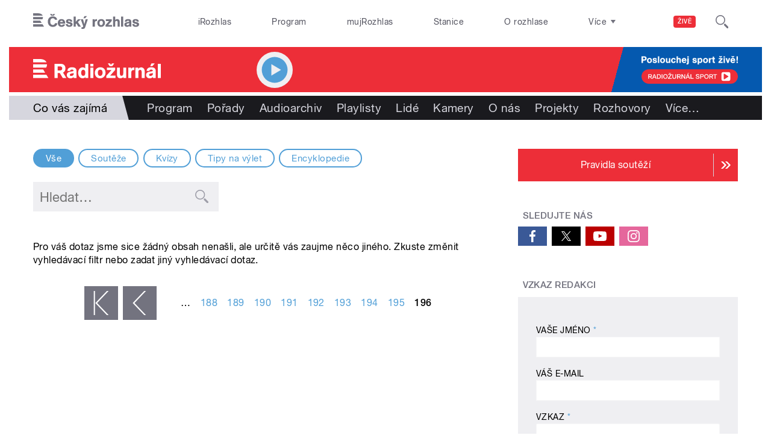

--- FILE ---
content_type: application/x-javascript
request_url: https://radiozurnal.rozhlas.cz/sites/default/files/advagg_js/js__E1XvkCWqYSzdDnIl2_bj_reexV-Xi7K6OvE0jc30PAs__GO7SsGHABvaTnPDymbspi7Oog2nB533jGBOFXtcFxYg__AepQsBqnHDPvQeQBqKz8sYxuo4xvF_O8XMyFGOCqO4k.js
body_size: 66396
content:
Drupal.locale = { 'pluralFormula': function ($n) { return Number((((($n%10)==1)&&(($n%100)!=11))?(0):((((($n%10)>=2)&&(($n%10)<=4))&&((($n%100)<10)||(($n%100)>=20)))?(1):2))); }, 'strings': {"":{"An AJAX HTTP error occurred.":"Objevila se AJAX HTTP chyba.","HTTP Result Code: !status":"V\u00fdsledn\u00fd k\u00f3d HTTP je: !status","An AJAX HTTP request terminated abnormally.":"AJAX HTTP po\u017eadavek skon\u010dil neobvykle.","Debugging information follows.":"N\u00e1sleduj\u00ed informace pro lad\u011bn\u00ed.","Path: !uri":"Cesta: !uri","StatusText: !statusText":"Text stavu: !statusText","ResponseText: !responseText":"Text odpov\u011bdi:  !responseText","ReadyState: !readyState":"ReadyState: !readyState","All":"V\u0161e","New":"Nov\u00e9","Re-order rows by numerical weight instead of dragging.":"Zm\u011b\u0148te po\u0159ad\u00ed \u0159\u00e1dk\u016f pomoc\u00ed \u010d\u00edseln\u00e9 v\u00e1hy m\u00edsto p\u0159eta\u017een\u00ed my\u0161\u00ed.","Show row weights":"Uka\u017e v\u00e1hy \u0159\u00e1dk\u016f","Hide row weights":"Skryj v\u00e1hy \u0159\u00e1dk\u016f","Drag to re-order":"Pro p\u0159eskupen\u00ed p\u0159et\u00e1hn\u011bte my\u0161\u00ed","Changes made in this table will not be saved until the form is submitted.":"Zm\u011bny proveden\u00e9 v t\u00e9to tabulce budou ulo\u017eeny a\u017e po odesl\u00e1n\u00ed  formul\u00e1\u0159e.","Hide":"Skr\u00fdt","Show":"Uk\u00e1zat","Edit":"Upravit","(active tab)":"(aktivn\u00ed z\u00e1lo\u017eka)","Enabled":"Zapnuto","- None -":"- Nic -","Configure":"Nastaven\u00ed","Title":"Nadpis","Status":"Stav","Not published":"Nevyd\u00e1no","Not promoted":"Nen\u00ed na tituln\u00ed str\u00e1nce","Size":"Velikost","None":"\u017d\u00e1dn\u00e9","Sep":"Z\u00e1\u0159","Mar":"B\u0159e","Jan":"Led","Feb":"\u00dano","Oct":"\u0158\u00edj","Search":"Hledat","Shortcuts":"Zkratky","@count sec":"@count sek","@count min":"@count min","1 min":"1 min","1 sec":"1 sek","Next":"N\u00e1sleduj\u00edc\u00ed","Cancel":"Zru\u0161it","Disabled":"Vypnuto","none":"\u017e\u00e1dn\u00e9","Save":"Ulo\u017eit zm\u011bny","Sunday":"Ned\u011ble","Monday":"Pond\u011bl\u00ed","Tuesday":"\u00dater\u00fd","Wednesday":"St\u0159eda","Thursday":"\u010ctvrtek","Friday":"P\u00e1tek","Saturday":"Sobota","Add":"P\u0159idat","Filename":"N\u00e1zev souboru","Upload":"Nahr\u00e1t","Done":"Hotovo","1 hour":"1 hodina","@count hours":"@count hodiny","1 day":"1 den","@count days":"@count dny","N\/A":"N\/A","OK":"OK","Prev":"P\u0159edchoz\u00ed","Mon":"Po","Tue":"\u00dat","Wed":"St","Thu":"\u010ct","Fri":"P\u00e1","Sat":"So","Sun":"Ne","January":"leden","February":"\u00danor","March":"B\u0159ezen","April":"Duben","May":"Kv\u011b","June":"\u010cerven","July":"\u010cervenec","August":"Srpen","September":"Z\u00e1\u0159\u00ed","October":"\u0158\u00edjen","November":"Listopad","December":"Prosinec","Select all rows in this table":"Ozna\u010dit v\u0161echny \u0159\u00e1dky v t\u00e9to tabulce","Deselect all rows in this table":"Zru\u0161it ozna\u010den\u00ed v\u0161ech \u0159\u00e1dek v t\u00e9to tabulce","Today":"Dnes","Apr":"Dub","Jun":"\u010cer","Jul":"\u010crv","Aug":"Srp","Nov":"Lis","Dec":"Pro","Su":"Ne","Mo":"Po","Tu":"\u00dat","We":"St","Th":"\u010ct","Fr":"P\u00e1","Sa":"So","Please wait...":"Pros\u00edm \u010dekejte...","1 year":"1 rok","@count years":"@count roky","1 week":"1 t\u00fdden","@count weeks":"@count t\u00fddny","mm\/dd\/yy":"mm\/dd\/yy","1 month":"1 m\u011bs\u00edc","@count months":"@count m\u011bs\u00edce","Only files with the following extensions are allowed: %files-allowed.":"Povoleny jsou pouze soubory s n\u00e1sleduj\u00edc\u00edmi p\u0159\u00edponami: %files-allowed.","By @name on @date":"U\u017eivatel @name dne @date","By @name":"Dle @name","Not in menu":"Nen\u00ed v menu","Alias: @alias":"Alias: @alias","No alias":"\u017d\u00e1dn\u00fd alias","0 sec":"0 sekund","New revision":"Nov\u00e1 revize","The changes to these blocks will not be saved until the \u003Cem\u003ESave blocks\u003C\/em\u003E button is clicked.":"Zm\u011bny v t\u011bchto bloc\u00edch se neprojev\u00ed, dokud je neulo\u017e\u00edte pomoc\u00ed tla\u010d\u00edtka \u003Cem\u003EUlo\u017eit bloky\u003C\/em\u003E.","This permission is inherited from the authenticated user role.":"Pr\u00e1va byla zd\u011bd\u011bna z ov\u011b\u0159en\u00e9 u\u017eivatelsk\u00e9 role.","No revision":"\u017d\u00e1dn\u00e1 revize","Requires a title":"Vy\u017eaduje n\u00e1zev","Not restricted":"Nen\u00ed omezeno","Not customizable":"Nelze p\u0159izp\u016fsobit","Restricted to certain pages":"Omezen\u00fd na ur\u010dit\u00fd str\u00e1nky","The block cannot be placed in this region.":"Blok nem\u016f\u017ee b\u00fdt um\u00edst\u011bn do tohoto regionu.","Hide summary":"Skr\u00fdt souhrn","Edit summary":"Upravit souhrn","Don\u0027t display post information":"Nezobrazovat informace o p\u0159\u00edsp\u011bvku","The selected file %filename cannot be uploaded. Only files with the following extensions are allowed: %extensions.":"Vybran\u00fd soubor %filename nelze nahr\u00e1t. Jsou povoleny pouze soubory s t\u011bmito p\u0159\u00edponami: %extensions.","Autocomplete popup":"Vyskakovac\u00ed okno automatick\u00e9ho dokon\u010dov\u00e1n\u00ed","Searching for matches...":"Hled\u00e1m shody...","Downloads":"Sta\u017een\u00ed soubor\u016f","One domain with multiple subdomains":"Jedna dom\u00e9na s v\u00edce subdom\u00e9nami","all":"v\u0161e","Close":"Zav\u0159\u00edt","Log messages":"Logovat zpr\u00e1vy","Please select a file.":"Zvolte soubor.","Please specify dimensions within the allowed range that is from 1x1 to @dimensions.":"Zadejte rozm\u011bry v povolen\u00e9m rozsahu ve form\u00e1tu 1x1 do","%filename is not an image.":"%filename nen\u00ed obr\u00e1zek.","Do you want to refresh the current directory?":"Obnovit aktu\u00e1ln\u00ed adres\u00e1\u0159?","Delete selected files?":"Smazat vybran\u00e9 soubory?","Please select a thumbnail.":"Zvolte n\u00e1hled.","You must select at least %num files.":"Je nutn\u00e9 vybrat alespo\u0148 %num soubor\u016f.","You can not perform this operation.":"Nen\u00ed mo\u017en\u00e9 prov\u00e9st tuto operaci.","Insert file":"Vlo\u017eit soubor","Other":"Jin\u00e9","Select":"Vybrat","Start upload":"Za\u010d\u00edt nahr\u00e1v\u00e1n\u00ed","No redirects":"\u017d\u00e1dn\u00e1 p\u0159esm\u011brov\u00e1n\u00ed","1 redirect":"1 p\u0159esm\u011brov\u00e1n\u00ed","@count redirects":"@count p\u0159esm\u011brov\u00e1n\u00ed","Available tokens":"Dostupn\u00e9 tokeny","Insert this token into your form":"Vlo\u017eit token do formul\u00e1\u0159e","First click a text field to insert your tokens into.":"Nejprve klikn\u011bte do textov\u00e9ho pole, do kter\u00e9ho chcete tokeny vlo\u017eit.","Loading token browser...":"Na\u010d\u00edt\u00e1n\u00ed prohl\u00ed\u017ee\u010de token\u016f...","Select all":"Vybrat v\u0161e","No name":"Beze jm\u00e9na","Remove group":"Odstranit skupinu","Priority: @value":"Priorita: @value","Automatic alias":"Automatick\u00fd alias","Using defaults":"Pou\u017e\u00edv\u00e1no v\u00fdchoz\u00ed nastaven\u00ed","Inclusion: @value":"Zahrnuto: @value","@count year from now":"za rok","@count years from now":"za @count roky","Add files":"P\u0159idat soubory","Drag files here.":"Sem p\u0159esu\u0148te soubory.","Associated with @name":"Spojeno s @name",", or use your browser geolocation system by clicking this link":", nebo pou\u017eijte geoloka\u010dn\u00ed syst\u00e9m v prohl\u00ed\u017ee\u010di kliknut\u00edm na tento odkaz","My Location":"Moje lokace","No title":"Bez nadpisu","Select All":"Vybrat: V\u0161e","Select None":"Vybrat: Nic","Content limited to @limit characters, remaining: \u003Cstrong\u003E@remaining\u003C\/strong\u003E":"M\u016f\u017eete pou\u017e\u00edt max. @limit znak\u016f, zb\u00fdv\u00e1: \u003Cstrong\u003E@remaining\u003C\/strong\u003E","Content limitedd to @limit characters, remaining: \u003Cstrong\u003E@remaining\u003C\/strong\u003E":"M\u016f\u017eete pou\u017e\u00edt max. @limit znak\u016f, zb\u00fdv\u00e1: \u003Cstrong\u003E@remaining\u003C\/strong\u003E"}} };;/**/
/* Source and licensing information for the line(s) below can be found at https://radiozurnal.rozhlas.cz/misc/progress.js. */
(function($){Drupal.progressBar=function(id,updateCallback,method,errorCallback){var pb=this;this.id=id;this.method=method||'GET';this.updateCallback=updateCallback;this.errorCallback=errorCallback;this.element=$('<div class="progress" aria-live="polite"></div>').attr('id',id);this.element.html('<div class="bar"><div class="filled"></div></div><div class="percentage"></div><div class="message">&nbsp;</div>')};Drupal.progressBar.prototype.setProgress=function(percentage,message){if(percentage>=0&&percentage<=100){$('div.filled',this.element).css('width',percentage+'%');$('div.percentage',this.element).html(percentage+'%')};$('div.message',this.element).html(message);if(this.updateCallback)this.updateCallback(percentage,message,this)};Drupal.progressBar.prototype.startMonitoring=function(uri,delay){this.delay=delay;this.uri=uri;this.sendPing()};Drupal.progressBar.prototype.stopMonitoring=function(){clearTimeout(this.timer);this.uri=null};Drupal.progressBar.prototype.sendPing=function(){if(this.timer)clearTimeout(this.timer);if(this.uri){var pb=this;$.ajax({type:this.method,url:this.uri,data:'',dataType:'json',success:function(progress){if(progress.status==0){pb.displayError(progress.data);return};pb.setProgress(progress.percentage,progress.message);pb.timer=setTimeout(function(){pb.sendPing()},pb.delay)},error:function(xmlhttp){pb.displayError(Drupal.ajaxError(xmlhttp,pb.uri))}})}};Drupal.progressBar.prototype.displayError=function(string){var error=$('<div class="messages error"></div>').html(string);$(this.element).before(error).hide();if(this.errorCallback)this.errorCallback(this)}})(jQuery);;
/* Source and licensing information for the above line(s) can be found at https://radiozurnal.rozhlas.cz/misc/progress.js. */
/* Source and licensing information for the line(s) below can be found at https://radiozurnal.rozhlas.cz/sites/all/modules/contrib/ctools/js/modal.js. */
(function($){Drupal.CTools=Drupal.CTools||{};Drupal.CTools.Modal=Drupal.CTools.Modal||{};Drupal.CTools.Modal.show=function(choice){var opts={};if(choice&&typeof choice=='string'&&Drupal.settings[choice]){$.extend(true,opts,Drupal.settings[choice])}else if(choice)$.extend(true,opts,choice);var defaults={modalTheme:'CToolsModalDialog',throbberTheme:'CToolsModalThrobber',animation:'show',animationSpeed:'fast',modalSize:{type:'scale',width:.8,height:.8,addWidth:0,addHeight:0,contentRight:25,contentBottom:45},modalOptions:{opacity:.55,background:'#fff'},modalClass:'default'},settings={};$.extend(true,settings,defaults,Drupal.settings.CToolsModal,opts);if(Drupal.CTools.Modal.currentSettings&&Drupal.CTools.Modal.currentSettings!=settings){Drupal.CTools.Modal.modal.remove();Drupal.CTools.Modal.modal=null};Drupal.CTools.Modal.currentSettings=settings;var resize=function(e){var context=e?document:Drupal.CTools.Modal.modal;if(Drupal.CTools.Modal.currentSettings.modalSize.type=='scale'){var width=$(window).width()*Drupal.CTools.Modal.currentSettings.modalSize.width,height=$(window).height()*Drupal.CTools.Modal.currentSettings.modalSize.height}else{var width=Drupal.CTools.Modal.currentSettings.modalSize.width,height=Drupal.CTools.Modal.currentSettings.modalSize.height};$('div.ctools-modal-content',context).css({width:width+Drupal.CTools.Modal.currentSettings.modalSize.addWidth+'px',height:height+Drupal.CTools.Modal.currentSettings.modalSize.addHeight+'px'});$('div.ctools-modal-content .modal-content',context).css({width:(width-Drupal.CTools.Modal.currentSettings.modalSize.contentRight)+'px',height:(height-Drupal.CTools.Modal.currentSettings.modalSize.contentBottom)+'px'})};if(!Drupal.CTools.Modal.modal){Drupal.CTools.Modal.modal=$(Drupal.theme(settings.modalTheme));if(settings.modalSize.type=='scale')$(window).bind('resize',resize)};resize();$('span.modal-title',Drupal.CTools.Modal.modal).html(Drupal.CTools.Modal.currentSettings.loadingText);Drupal.CTools.Modal.modalContent(Drupal.CTools.Modal.modal,settings.modalOptions,settings.animation,settings.animationSpeed,settings.modalClass);$('#modalContent .modal-content').html(Drupal.theme(settings.throbberTheme)).addClass('ctools-modal-loading');$('#modalContent .modal-content').delegate('input.form-autocomplete','keyup',function(){$('#autocomplete').css('top',$(this).position().top+$(this).outerHeight()+$(this).offsetParent().filter('#modal-content').scrollTop())})};Drupal.CTools.Modal.dismiss=function(){if(Drupal.CTools.Modal.modal)Drupal.CTools.Modal.unmodalContent(Drupal.CTools.Modal.modal)};Drupal.theme.prototype.CToolsModalDialog=function(){var html='';html+='<div id="ctools-modal">';html+='  <div class="ctools-modal-content">';html+='    <div class="modal-header">';html+='      <a class="close" href="#">';html+=Drupal.CTools.Modal.currentSettings.closeText+Drupal.CTools.Modal.currentSettings.closeImage;html+='      </a>';html+='      <span id="modal-title" class="modal-title">&nbsp;</span>';html+='    </div>';html+='    <div id="modal-content" class="modal-content">';html+='    </div>';html+='  </div>';html+='</div>';return html};Drupal.theme.prototype.CToolsModalThrobber=function(){var html='';html+='<div id="modal-throbber">';html+='  <div class="modal-throbber-wrapper">';html+=Drupal.CTools.Modal.currentSettings.throbber;html+='  </div>';html+='</div>';return html};Drupal.CTools.Modal.getSettings=function(object){var match=$(object).attr('class').match(/ctools-modal-(\S+)/);if(match)return match[1]};Drupal.CTools.Modal.clickAjaxCacheLink=function(){Drupal.CTools.Modal.show(Drupal.CTools.Modal.getSettings(this));return Drupal.CTools.AJAX.clickAJAXCacheLink.apply(this)};Drupal.CTools.Modal.clickAjaxLink=function(){Drupal.CTools.Modal.show(Drupal.CTools.Modal.getSettings(this));return false};Drupal.CTools.Modal.submitAjaxForm=function(e){var $form=$(this),url=$form.attr('action');setTimeout(function(){Drupal.CTools.AJAX.ajaxSubmit($form,url)},1);return false};Drupal.behaviors.ZZCToolsModal={attach:function(context){$('area.ctools-use-modal, a.ctools-use-modal',context).once('ctools-use-modal',function(){var $this=$(this);$this.click(Drupal.CTools.Modal.clickAjaxLink);var element_settings={};if($this.attr('href')){element_settings.url=$this.attr('href');element_settings.event='click';element_settings.progress={type:'throbber'}};var base=$this.attr('href');Drupal.ajax[base]=new Drupal.ajax(base,this,element_settings)});$('input.ctools-use-modal, button.ctools-use-modal',context).once('ctools-use-modal',function(){var $this=$(this);$this.click(Drupal.CTools.Modal.clickAjaxLink);var button=this,element_settings={};element_settings.url=Drupal.CTools.Modal.findURL(this);if(element_settings.url=='')element_settings.url=$(this).closest('form').attr('action');element_settings.event='click';element_settings.setClick=true;var base=$this.attr('id');Drupal.ajax[base]=new Drupal.ajax(base,this,element_settings);$('.'+$(button).attr('id')+'-url').change(function(){Drupal.ajax[base].options.url=Drupal.CTools.Modal.findURL(button)})});$('#modal-content form',context).once('ctools-use-modal',function(){var $this=$(this),element_settings={};element_settings.url=$this.attr('action');element_settings.event='submit';element_settings.progress={type:'throbber'};var base=$this.attr('id');Drupal.ajax[base]=new Drupal.ajax(base,this,element_settings);Drupal.ajax[base].form=$this;$('input[type=submit], button',this).click(function(event){Drupal.ajax[base].element=this;this.form.clk=this;if(Drupal.autocompleteSubmit&&!Drupal.autocompleteSubmit())return false;if(jQuery.fn.jquery.substr(0,3)==='1.4'&&typeof event.bubbles==="undefined"){$(this.form).trigger('submit');return false}})});$('.ctools-close-modal',context).once('ctools-close-modal').click(function(){Drupal.CTools.Modal.dismiss();return false})}};Drupal.CTools.Modal.modal_display=function(ajax,response,status){var settings=response.settings||ajax.settings||Drupal.settings;if($('#modalContent').length==0){Drupal.CTools.Modal.show(Drupal.CTools.Modal.getSettings(ajax.element))}else Drupal.detachBehaviors($('#modalContent'),settings,'unload');$('#modal-title').html(response.title);$('#modal-content').html(response.output).scrollTop(0);$(document).trigger('CToolsAttachBehaviors',$('#modalContent'));Drupal.attachBehaviors($('#modalContent'),settings);if($('#modal-content').hasClass('ctools-modal-loading')){$('#modal-content').removeClass('ctools-modal-loading')}else $('#modal-content :focusable:first').focus()};Drupal.CTools.Modal.modal_dismiss=function(command){Drupal.CTools.Modal.dismiss();$('link.ctools-temporary-css').remove()};Drupal.CTools.Modal.modal_loading=function(command){Drupal.CTools.Modal.modal_display({output:Drupal.theme(Drupal.CTools.Modal.currentSettings.throbberTheme),title:Drupal.CTools.Modal.currentSettings.loadingText})};Drupal.CTools.Modal.findURL=function(item){var url='',url_class='.'+$(item).attr('id')+'-url';$(url_class).each(function(){var $this=$(this);if(url&&$this.val())url+='/';url+=$this.val()});return url};Drupal.CTools.Modal.modalContent=function(content,css,animation,speed,modalClass){if(!animation){animation='show'}else if(animation!='fadeIn'&&animation!='slideDown')animation='show';if(!speed&&0!==speed)speed='fast';css=jQuery.extend({position:'absolute',left:'0px',margin:'0px',background:'#000',opacity:'.55'},css);css.filter='alpha(opacity='+(100*css.opacity)+')';content.hide();if($('#modalBackdrop').length)$('#modalBackdrop').remove();if($('#modalContent').length)$('#modalContent').remove();if(self.pageYOffset){var wt=self.pageYOffset}else if(document.documentElement&&document.documentElement.scrollTop){var wt=document.documentElement.scrollTop}else if(document.body)var wt=document.body.scrollTop;var docHeight=$(document).height()+50,docWidth=$(document).width(),winHeight=$(window).height(),winWidth=$(window).width();if(docHeight<winHeight)docHeight=winHeight;$('body').append('<div id="modalBackdrop" class="backdrop-'+modalClass+'" style="z-index: 1000; display: none;"></div><div id="modalContent" class="modal-'+modalClass+'" style="z-index: 1001; position: absolute;">'+$(content).html()+'</div>');var getTabbableElements=function(){var tabbableElements=$('#modalContent :tabbable'),radioButtons=tabbableElements.filter('input[type="radio"]');if(radioButtons.length>0){var anySelected={};radioButtons.each(function(){var name=this.name;if(typeof anySelected[name]==='undefined')anySelected[name]=radioButtons.filter('input[name="'+name+'"]:checked').length!==0});var found={};tabbableElements=tabbableElements.filter(function(){var keep=true;if(this.type=='radio')if(anySelected[this.name]){keep=this.checked}else{if(found[this.name])keep=false;found[this.name]=true};return keep})};return tabbableElements.get()};modalEventHandler=function(event){target=null;if(event){target=event.target}else{event=window.event;target=event.srcElement};var parents=$(target).parents().get();for(var i=0;i<parents.length;++i){var position=$(parents[i]).css('position');if(position=='absolute'||position=='fixed')return true};if($(target).is('#modalContent, body')||$(target).filter('*:visible').parents('#modalContent').length){return true}else getTabbableElements()[0].focus();event.preventDefault()};$('body').bind('focus',modalEventHandler);$('body').bind('keypress',modalEventHandler);modalTabTrapHandler=function(evt){if(evt.which!=9)return true;var tabbableElements=getTabbableElements(),firstTabbableElement=tabbableElements[0],lastTabbableElement=tabbableElements[tabbableElements.length-1],singleTabbableElement=firstTabbableElement==lastTabbableElement,node=evt.target;if(node==firstTabbableElement&&evt.shiftKey){if(!singleTabbableElement)lastTabbableElement.focus();return false}else if(node==lastTabbableElement&&!evt.shiftKey){if(!singleTabbableElement)firstTabbableElement.focus();return false}else if($.inArray(node,tabbableElements)==-1){var parents=$(node).parents().get();for(var i=0;i<parents.length;++i){var position=$(parents[i]).css('position');if(position=='absolute'||position=='fixed')return true};if(evt.shiftKey){lastTabbableElement.focus()}else firstTabbableElement.focus()}};$('body').bind('keydown',modalTabTrapHandler);var modalContent=$('#modalContent').css('top','-1000px'),$modalHeader=modalContent.find('.modal-header'),mdcTop=wt+Math.max((winHeight/2)-(modalContent.outerHeight()/2),0),mdcLeft=(winWidth/2)-(modalContent.outerWidth()/2);$('#modalBackdrop').css(css).css('top',0).css('height',docHeight+'px').css('width',docWidth+'px').show();modalContent.css({top:mdcTop+'px',left:mdcLeft+'px'}).hide()[animation](speed);modalContentClose=function(){close();return false};$('.close',$modalHeader).bind('click',modalContentClose);modalEventEscapeCloseHandler=function(event){if(event.keyCode==27){close();return false}};$(document).bind('keydown',modalEventEscapeCloseHandler);var oldFocus=document.activeElement;$('.close',$modalHeader).focus()
function close(){$(window).unbind('resize',modalContentResize);$('body').unbind('focus',modalEventHandler);$('body').unbind('keypress',modalEventHandler);$('body').unbind('keydown',modalTabTrapHandler);$('.close',$modalHeader).unbind('click',modalContentClose);$(document).unbind('keydown',modalEventEscapeCloseHandler);$(document).trigger('CToolsCloseModalBehaviors',$('#modalContent'));$(document).trigger('CToolsDetachBehaviors',$('#modalContent'));switch(animation){case'fadeIn':modalContent.fadeOut(speed,modalContentRemove);break;case'slideDown':modalContent.slideUp(speed,modalContentRemove);break;case'show':modalContent.hide(speed,modalContentRemove);break}};modalContentRemove=function(){$('#modalContent').remove();$('#modalBackdrop').remove();$(oldFocus).focus()};modalContentResize=function(){$('#modalBackdrop').css('height','').css('width','');if(self.pageYOffset){var wt=self.pageYOffset}else if(document.documentElement&&document.documentElement.scrollTop){var wt=document.documentElement.scrollTop}else if(document.body)var wt=document.body.scrollTop;var docHeight=$(document).height(),docWidth=$(document).width(),winHeight=$(window).height(),winWidth=$(window).width();if(docHeight<winHeight)docHeight=winHeight;var modalContent=$('#modalContent'),mdcTop=wt+Math.max((winHeight/2)-(modalContent.outerHeight()/2),0),mdcLeft=(winWidth/2)-(modalContent.outerWidth()/2);$('#modalBackdrop').css('height',docHeight+'px').css('width',docWidth+'px').show();modalContent.css('top',mdcTop+'px').css('left',mdcLeft+'px').show()};$(window).bind('resize',modalContentResize)};Drupal.CTools.Modal.unmodalContent=function(content,animation,speed){if(!animation){var animation='show'}else if((animation!='fadeOut')&&(animation!='slideUp'))animation='show';if(!speed)var speed='fast';$(window).unbind('resize',modalContentResize);$('body').unbind('focus',modalEventHandler);$('body').unbind('keypress',modalEventHandler);$('body').unbind('keydown',modalTabTrapHandler);var $modalContent=$('#modalContent'),$modalHeader=$modalContent.find('.modal-header');$('.close',$modalHeader).unbind('click',modalContentClose);$(document).unbind('keydown',modalEventEscapeCloseHandler);$(document).trigger('CToolsDetachBehaviors',$modalContent);content.each(function(){if(animation=='fade'){$('#modalContent').fadeOut(speed,function(){$('#modalBackdrop').fadeOut(speed,function(){$(this).remove()});$(this).remove()})}else if(animation=='slide'){$('#modalContent').slideUp(speed,function(){$('#modalBackdrop').slideUp(speed,function(){$(this).remove()});$(this).remove()})}else{$('#modalContent').remove();$('#modalBackdrop').remove()}})};$(function(){Drupal.ajax.prototype.commands.modal_display=Drupal.CTools.Modal.modal_display;Drupal.ajax.prototype.commands.modal_dismiss=Drupal.CTools.Modal.modal_dismiss})})(jQuery);;
/* Source and licensing information for the above line(s) can be found at https://radiozurnal.rozhlas.cz/sites/all/modules/contrib/ctools/js/modal.js. */
/* Source and licensing information for the line(s) below can be found at https://radiozurnal.rozhlas.cz/sites/all/modules/contrib/modal_forms/js/modal_forms_popup.js. */
Drupal.theme.prototype.ModalFormsPopup=function(){var html='';html+='<div id="ctools-modal" class="popups-box">';html+='  <div class="ctools-modal-content modal-forms-modal-content">';html+='    <div class="popups-container">';html+='      <div class="modal-header popups-title">';html+='        <span id="modal-title" class="modal-title"></span>';html+='        <span class="popups-close close">'+Drupal.CTools.Modal.currentSettings.closeText+'</span>';html+='        <div class="clear-block"></div>';html+='      </div>';html+='      <div class="modal-scroll"><div id="modal-content" class="modal-content popups-body"></div></div>';html+='    </div>';html+='  </div>';html+='</div>';return html};
/* Source and licensing information for the above line(s) can be found at https://radiozurnal.rozhlas.cz/sites/all/modules/contrib/modal_forms/js/modal_forms_popup.js. */
/* Source and licensing information for the line(s) below can be found at https://radiozurnal.rozhlas.cz/misc/textarea.js. */
(function($){Drupal.behaviors.textarea={attach:function(context,settings){$('.form-textarea-wrapper.resizable',context).once('textarea',function(){var staticOffset=null,textarea=$(this).addClass('resizable-textarea').find('textarea'),grippie=$('<div class="grippie"></div>').mousedown(startDrag);grippie.insertAfter(textarea)
function startDrag(e){staticOffset=textarea.height()-e.pageY;textarea.css('opacity',0.25);$(document).mousemove(performDrag).mouseup(endDrag);return false}
function performDrag(e){textarea.height(Math.max(32,staticOffset+e.pageY)+'px');return false}
function endDrag(e){$(document).unbind('mousemove',performDrag).unbind('mouseup',endDrag);textarea.css('opacity',1)}})}}})(jQuery);;
/* Source and licensing information for the above line(s) can be found at https://radiozurnal.rozhlas.cz/misc/textarea.js. */
/* Source and licensing information for the line(s) below can be found at https://radiozurnal.rozhlas.cz/sites/all/themes/custom/e7/js/cro_forms.js. */
(function($){$(document).ready(function(){if($('#protected-pages-enter-password').length){const field='<div><input type="checkbox" id="protected-pages-show-password"  name="protected-pages-show-password" value="Zobrazit heslo"><label for="protected-pages-show-password">Zobrazit heslo</label></div>';$(field).insertAfter('#protected-pages-enter-password .form-item-password');$('#protected-pages-show-password').change(function(){if($('#protected-pages-show-password').is(":checked")){$('#edit-password').attr('type','text')}else $('#edit-password').attr('type','password')})};if($('.cro-common-pisnicky-od-srdce-entityform-edit-form').length){$(".cro-common-pisnicky-od-srdce-entityform-edit-form .form-item-field-form-subject-und-0-value").hide();if($("#edit-field-form-show-und-3").is(":checked")||$("#edit-field-form-show-und-5").is(":checked")||$("#edit-field-form-show-und-20").is(":checked")||$("#edit-field-form-show-und-22").is(":checked"))$(".cro-common-pisnicky-od-srdce-entityform-edit-form .form-item-field-form-subject-und-0-value").show();$(".cro-common-pisnicky-od-srdce-entityform-edit-form .form-item-field-form-show-und input:radio").change(function(){if($("#edit-field-form-show-und-3").is(":checked")||$("#edit-field-form-show-und-5").is(":checked")||$("#edit-field-form-show-und-20").is(":checked")||$("#edit-field-form-show-und-22").is(":checked")){$(".cro-common-pisnicky-od-srdce-entityform-edit-form .form-item-field-form-subject-und-0-value").show()}else $(".cro-common-pisnicky-od-srdce-entityform-edit-form .form-item-field-form-subject-und-0-value").hide()})};if($('#edit-field-pbr-occupation-school').length){$('.page-node-6673083 #edit-field-pbr-occupation-school').detach().appendTo($('#edit-field-pbr-occupation-und-0').parent()).hide();$('.page-node-6673083 #edit-field-pbr-occupation-cro').detach().appendTo($('#edit-field-pbr-occupation-und-1').parent()).hide();$('.page-node-6673086 #edit-field-pbr-occupation-school').detach().appendTo($('#edit-field-pbr-occupation-en-und-0').parent()).hide();$("input:radio").change(function(){if($(".page-node-6673083 #edit-field-pbr-occupation-und-0").is(":checked")){$('.page-node-6673083 #edit-field-pbr-occupation-school').show()}else $('.page-node-6673083 #edit-field-pbr-occupation-school').hide();if($(".page-node-6673083 #edit-field-pbr-occupation-und-1").is(":checked")){$('.page-node-6673083 #edit-field-pbr-occupation-cro').show()}else $('.page-node-6673083 #edit-field-pbr-occupation-cro').hide();if($(".page-node-6673086 #edit-field-pbr-occupation-en-und-0").is(":checked")){$('.page-node-6673086 #edit-field-pbr-occupation-school').show()}else $('.page-node-6673086 #edit-field-pbr-occupation-school').hide()})};if($('.cro-informace-exkurze-entityform-edit-form').length){var timedesc='<div class="description">Formát: 10:00</div>';$('.form-item-field-form-datetime-und-0-value-time > .description').replaceWith(timedesc)};if($('.cro-informace-partnerstvi-celoro-entityform-edit-form').length||$('.cro-informace-partnerstvi-stan-entityform-edit-form').length){var desc=$('.form-item-field-summary-und-0-value > .description');$('.form-item-field-summary-und-0-value > .description').remove();$('.form-item-field-summary-und-0-value > label').after(desc[0].outerHTML)};$(".page-node-8373683 .cro-common-best-node-1-entityform-edit-form .f-001__button-fake a").click(function(){$(this).closest('label').prev().trigger('click');$(".page-node-8373683 .cro-common-best-node-1-entityform-edit-form input.form-submit").trigger('click');return false});$(".page-node-5996952 .cro-common-best-node-1-entityform-edit-form .f-001__button-fake a").click(function(){$(this).closest('label').prev().trigger('click');$(".page-node-5996952 .cro-common-best-node-1-entityform-edit-form input.form-submit").trigger('click');return false});$(".page-node-8863977 .cro-common-best-node-1-entityform-edit-form .f-001__button-fake a").click(function(){$(this).closest('label').prev().trigger('click');$(".page-node-8863977 .cro-common-best-node-1-entityform-edit-form input.form-submit").trigger('click');return false});if($('.cro-rada-stiznost-entityform-edit-form').length){togglePhysical();$("#edit-field-form-person-type-und input, #edit-field-form-person-type-und label").click(function(){var value=$("input[name='field_form_person_type[und]']:checked").val();if(value=='physical')togglePhysical();if(value=='law')toggleLaw()})};if($('.cro-nadacni-fond-potvrzeni-entityform-edit-form').length){togglePhysicalNadacniFond();$("#edit-field-form-person-type-und input, #edit-field-form-person-type-und label").click(function(){var value=$("input[name='field_form_person_type[und]']:checked").val();if(value=='physical')togglePhysicalNadacniFond();if(value=='law')toggleLawNadacniFond()})}})
function togglePhysicalNadacniFond(){$('.form-item-field-acronym-und-0-value').show();$('.form-item-field-form-firstname-und-0-value').show();$('.form-item-field-form-name-und-0-value').show();$('.form-item-field-titulek-und-0-value').hide();$('.form-item-field-integeritemvalue-und-0-value').hide()}
function toggleLawNadacniFond(){$('.form-item-field-titulek-und-0-value').show();$('.form-item-field-integeritemvalue-und-0-value').show();$('.form-item-field-acronym-und-0-value').hide();$('.form-item-field-form-firstname-und-0-value').hide();$('.form-item-field-form-name-und-0-value').hide()}
function togglePhysical(){$('.form-item-field-form-firstname-und-0-value').show();$('.form-item-field-form-location-und-0-value').show();$('.form-item-field-firstname-und-0-value').hide();$('.form-item-field-domicil-und-0-value').hide();$('.form-item-field-director-und-0-value').hide()}
function toggleLaw(){$('.form-item-field-form-firstname-und-0-value').hide();$('.form-item-field-form-location-und-0-value').hide();$('.form-item-field-firstname-und-0-value').show();$('.form-item-field-domicil-und-0-value').show();$('.form-item-field-director-und-0-value').show()}})(jQuery);;
/* Source and licensing information for the above line(s) can be found at https://radiozurnal.rozhlas.cz/sites/all/themes/custom/e7/js/cro_forms.js. */
/* Source and licensing information for the line(s) below can be found at https://radiozurnal.rozhlas.cz/sites/all/modules/custom/site_tweaks/js/cro_please_wait.js. */
(function($){Drupal.behaviors.croPleaseWait={attach:function(context,settings){$('.form-autocomplete').keypress(function(event){if(event.which=='13')event.preventDefault()});$("#serial-part.plupload-form-processed").on("submit",this.pleaseWait);$("#images.plupload-form-processed").on("submit",this.pleaseWait);$("#audio-article.plupload-form-processed").on("submit",this.pleaseWait);$("#file-entity-add-upload-multiple.plupload-form-processed").on("submit",this.pleaseWait);$('form[id*=entityform-edit-form]').on("submit",this.pleaseWait);$('form[id*=-node-form]').on("submit",this.pleaseWait);$('form[id*=cro-web-form]').on("submit",this.pleaseWait)},pleaseWait:function(){if($(this).find(".cro-please-wait").length)return;var button=$(this).find(".form-submit");button.before("<span class='cro-please-wait btn btn-outline-dark'>Zpracovávám ...</span>");button.hide()}}}(jQuery));;
/* Source and licensing information for the above line(s) can be found at https://radiozurnal.rozhlas.cz/sites/all/modules/custom/site_tweaks/js/cro_please_wait.js. */
/* Source and licensing information for the line(s) below can be found at https://radiozurnal.rozhlas.cz/sites/all/modules/contrib/better_exposed_filters/better_exposed_filters.js. */
(function($){Drupal.behaviors.betterExposedFilters={attach:function(context){$('.bef-tree input[type=checkbox], .bef-checkboxes input[type=checkbox]').change(function(){_bef_highlight(this,context)}).filter(':checked').closest('.form-item',context).addClass('highlight')}};Drupal.behaviors.betterExposedFiltersSelectAllNone={attach:function(context){var selected=$('.form-checkboxes.bef-select-all-none:not(.bef-processed)');if(selected.length){var selAll=Drupal.t('Select All'),selNone=Drupal.t('Select None'),link=$('<a class="bef-toggle" href="#">'+selAll+'</a>');link.click(function(event){event.preventDefault();event.stopPropagation();if(selAll==$(this).text()){$(this).html(selNone).siblings('.bef-checkboxes, .bef-tree').find('.form-item input:checkbox').each(function(){$(this).attr('checked',true);_bef_highlight(this,context)}).end().find('input[type=checkbox]:first').change()}else $(this).html(selAll).siblings('.bef-checkboxes, .bef-tree').find('.form-item input:checkbox').each(function(){$(this).attr('checked',false);_bef_highlight(this,context)}).end().find('input[type=checkbox]:first').change()});selected.addClass('bef-processed').each(function(index){var newLink=link.clone(true);newLink.insertBefore($('.bef-checkboxes, .bef-tree',this));if($('input:checkbox:checked',this).length==$('input:checkbox',this).length)newLink.click()})};var befSettings=Drupal.settings.better_exposed_filters;if(befSettings&&befSettings.datepicker&&befSettings.datepicker_options&&$.fn.datepicker){var opt=[];$.each(befSettings.datepicker_options,function(key,val){if(key&&val)opt[key]=JSON.parse(val)});$('.bef-datepicker').datepicker(opt)}}};Drupal.behaviors.betterExposedFiltersAllNoneNested={attach:function(context,settings){$('.form-checkboxes.bef-select-all-none-nested li').has('ul').once('bef-all-none-nested',function(){$(this).find('input.form-checkboxes:first').click(function(){var checkedParent=$(this).attr('checked');if(!checkedParent){$(this).parents('li:first').find('ul input.form-checkboxes').removeAttr('checked')}else $(this).parents('li:first').find('ul input.form-checkboxes').attr('checked',$(this).attr('checked'))}).end().find('ul input.form-checkboxes').click(function(){var checked=$(this).attr('checked'),ct=$(this).parents('ul:first').find('input.form-checkboxes:not(:checked)').size();if(!checked)$(this).parents('li:first').parents('li:first').find('input.form-checkboxes:first').removeAttr('checked');if(!ct)$(this).parents('li:first').parents('li:first').find('input.form-checkboxes:first').attr('checked',checked)})})}};Drupal.behaviors.better_exposed_filters_slider={attach:function(context,settings){var befSettings=settings.better_exposed_filters;if(befSettings&&befSettings.slider&&befSettings.slider_options)$.each(befSettings.slider_options,function(i,sliderOptions){var containing_parent="#"+sliderOptions.viewId+" #edit-"+sliderOptions.id+"-wrapper .views-widget",$filter=$(containing_parent);if(!$filter.length){containing_parent="#"+sliderOptions.viewId+" .bef-slider-wrapper";$filter=$(containing_parent)};$filter.once('slider-filter',function(){var $input=$(this).find('input[type=text]');if($input.length==2){var $min=$input.parent().find('input#edit-'+sliderOptions.id+'-min'),$max=$input.parent().find('input#edit-'+sliderOptions.id+'-max'),default_min,default_max;if(!$min.length||!$max.length)return;default_min=parseFloat(($min.val()=='')?sliderOptions.min:$min.val(),10);default_max=parseFloat(($max.val()=='')?sliderOptions.max:$max.val(),10);$min.val(default_min);$max.val(default_max);$min.parents(containing_parent).after($('<div class="bef-slider"></div>').slider({range:true,min:parseFloat(sliderOptions.min,10),max:parseFloat(sliderOptions.max,10),step:parseFloat(sliderOptions.step,10),animate:sliderOptions.animate?sliderOptions.animate:false,orientation:sliderOptions.orientation,values:[default_min,default_max],slide:function(event,ui){$min.val(ui.values[0]);$max.val(ui.values[1])},change:function(event,ui){$min.val(ui.values[0]);$max.val(ui.values[1])},stop:function(event,ui){$(this).parents('form').find('.ctools-auto-submit-click').click()}}));$min.blur(function(){befUpdateSlider($(this),0,sliderOptions)});$max.blur(function(){befUpdateSlider($(this),1,sliderOptions)})}else if($input.length==1){if($input.attr('id')!='edit-'+sliderOptions.id)return;var default_value=parseFloat(($input.val()=='')?sliderOptions.min:$input.val(),10);$input.val(default_value);$input.parents(containing_parent).after($('<div class="bef-slider"></div>').slider({min:parseFloat(sliderOptions.min,10),max:parseFloat(sliderOptions.max,10),step:parseFloat(sliderOptions.step,10),animate:sliderOptions.animate?sliderOptions.animate:false,orientation:sliderOptions.orientation,value:default_value,slide:function(event,ui){$input.val(ui.value)},change:function(event,ui){$input.val(ui.value)},stop:function(event,ui){$(this).parents('form').find('.ctools-auto-submit-click').click()}}));$input.blur(function(){befUpdateSlider($(this),null,sliderOptions)})}else return})})}};Drupal.behaviors.better_exposed_filters_select_as_links={attach:function(context,settings){$('.bef-select-as-links',context).once(function(){var $element=$(this);if(typeof settings.views=='undefined'||typeof settings.views.ajaxViews=='undefined')return;var $uses_ajax=false;$.each(settings.views.ajaxViews,function(i,item){var $view_name=item.view_name.replace(/_/g,'-'),$view_display_id=item.view_display_id.replace(/_/g,'-'),$id='views-exposed-form-'+$view_name+'-'+$view_display_id,$form_id=$element.parents('form').attr('id');if($form_id==$id){$uses_ajax=true;return}});if(!$uses_ajax)return;$(this).find('a').click(function(event){var $wrapper=$(this).parents('.bef-select-as-links'),$options=$wrapper.find('select option');event.preventDefault();event.stopPropagation();var link_text=$(this).text();removed='';$($options).each(function(i){if($(this).attr('selected'))if(link_text==$(this).text()){removed=$(this).text();$(this).removeAttr('selected')}});$selected=$options.filter(function(){return $(this).text()==link_text&&removed!=link_text});$selected.attr('selected','selected');$wrapper.find('.bef-new-value').val($selected.val());$wrapper.find('.bef-new-value[value=""]').attr("disabled","disabled");$(this).addClass('active');$wrapper.parents('form').find('.views-submit-button *[type=submit]').click()});$('.bef-select-as-link').ready(function(){$('.bef-select-as-link').find('a').removeClass('active');$('.bef-new-value').each(function(i,val){id=$(this).parent().find('select').attr('id')+'-'+$(this).val();$('#'+id).find('a').addClass('active')})})})}};Drupal.behaviors.betterExposedFiltersRequiredFilter={attach:function(context,settings){$('.bef-select-as-checkboxes',context).once('bef-required-filter').ajaxComplete(function(e,xhr,s){var $element=$(this);if(typeof settings.views=='undefined'||typeof settings.views.ajaxViews=='undefined')return;var $view_name,$view_display_id,$uses_ajax=false;$.each(settings.views.ajaxViews,function(i,item){$view_name=item.view_name;$view_display_id=item.view_display_id;var $id='views-exposed-form-'+$view_name.replace(/_/g,'-')+'-'+$view_display_id.replace(/_/g,'-'),$form_id=$element.parents('form').attr('id');if($form_id==$id){$uses_ajax=true;return false}});if($('input',this).length>0){var $filter_name=$('input',this).attr('name').slice(0,-2);if(Drupal.settings.better_exposed_filters.views[$view_name].displays[$view_display_id].filters[$filter_name].required&&$('input:checked',this).length==0)$('input',this).prop('checked',true)}})}}
function _bef_highlight(elem,context){$elem=$(elem,context);$elem.attr('checked')?$elem.closest('.form-item',context).addClass('highlight'):$elem.closest('.form-item',context).removeClass('highlight')}
function befUpdateSlider($el,valIndex,sliderOptions){var val=parseFloat($el.val(),10),currentMin=$el.parents('div.views-widget').next('.bef-slider').slider('values',0),currentMax=$el.parents('div.views-widget').next('.bef-slider').slider('values',1);if(valIndex!=null){if(valIndex==0&&val>currentMax)val=currentMax;if(valIndex==1&&val<currentMin)val=currentMin;if(isNaN(val))val=$el.parents('div.views-widget').next('.bef-slider').slider('values',valIndex)}else if(isNaN(val))val=$el.parents('div.views-widget').next('.bef-slider').slider('value');val=parseFloat(val,10);if(valIndex!=null){$el.parents('div.views-widget').next('.bef-slider').slider('values',valIndex,val)}else $el.parents('div.views-widget').next('.bef-slider').slider('value',val)}})(jQuery);;
/* Source and licensing information for the above line(s) can be found at https://radiozurnal.rozhlas.cz/sites/all/modules/contrib/better_exposed_filters/better_exposed_filters.js. */
/* Source and licensing information for the line(s) below can be found at https://radiozurnal.rozhlas.cz/sites/all/modules/contrib/ctools/js/auto-submit.js. */
(function($){Drupal.behaviors.CToolsAutoSubmit={attach:function(context){function triggerSubmit(e){if($.contains(document.body,this)){var $this=$(this);if(!$this.hasClass('ctools-ajaxing'))$this.find('.ctools-auto-submit-click').click()}};$('form.ctools-auto-submit-full-form',context).add('.ctools-auto-submit',context).filter('form, select, input:not(:text, :submit)').once('ctools-auto-submit').change(function(e){if($(e.target).is(':not(:text, :submit, .ctools-auto-submit-exclude)'))triggerSubmit.call(e.target.form)});var discardKeyCode=[16,17,18,20,33,34,35,36,37,38,39,40,9,13,27];$('.ctools-auto-submit-full-form input:text, input:text.ctools-auto-submit',context).filter(':not(.ctools-auto-submit-exclude)').once('ctools-auto-submit',function(){var timeoutID=0;$(this).bind('keydown keyup',function(e){if($.inArray(e.keyCode,discardKeyCode)===-1)timeoutID&&clearTimeout(timeoutID)}).keyup(function(e){if($.inArray(e.keyCode,discardKeyCode)===-1)timeoutID=setTimeout($.proxy(triggerSubmit,this.form),500)}).bind('change',function(e){if($.inArray(e.keyCode,discardKeyCode)===-1)timeoutID=setTimeout($.proxy(triggerSubmit,this.form),500)})})}}})(jQuery);;
/* Source and licensing information for the above line(s) can be found at https://radiozurnal.rozhlas.cz/sites/all/modules/contrib/ctools/js/auto-submit.js. */
/*! PhotoSwipe - v4.0.5 - 2015-01-15
* http://photoswipe.com
* Copyright (c) 2015 Dmitry Semenov; */
!function(a,b){"function"==typeof define&&define.amd?define(b):"object"==typeof exports?module.exports=b():a.PhotoSwipe=b()}(this,function(){"use strict";var a=function(a,b,c,d){var e={features:null,bind:function(a,b,c,d){var e=(d?"remove":"add")+"EventListener";b=b.split(" ");for(var f=0;f<b.length;f++)b[f]&&a[e](b[f],c,!1)},isArray:function(a){return a instanceof Array},createEl:function(a,b){var c=document.createElement(b||"div");return a&&(c.className=a),c},getScrollY:function(){var a=window.pageYOffset;return void 0!==a?a:document.documentElement.scrollTop},unbind:function(a,b,c){e.bind(a,b,c,!0)},removeClass:function(a,b){var c=new RegExp("(\\s|^)"+b+"(\\s|$)");a.className=a.className.replace(c," ").replace(/^\s\s*/,"").replace(/\s\s*$/,"")},addClass:function(a,b){e.hasClass(a,b)||(a.className+=(a.className?" ":"")+b)},hasClass:function(a,b){return a.className&&new RegExp("(^|\\s)"+b+"(\\s|$)").test(a.className)},getChildByClass:function(a,b){for(var c=a.firstChild;c;){if(e.hasClass(c,b))return c;c=c.nextSibling}},arraySearch:function(a,b,c){for(var d=a.length;d--;)if(a[d][c]===b)return d;return-1},extend:function(a,b,c){for(var d in b)if(b.hasOwnProperty(d)){if(c&&a.hasOwnProperty(d))continue;a[d]=b[d]}},easing:{sine:{out:function(a){return Math.sin(a*(Math.PI/2))},inOut:function(a){return-(Math.cos(Math.PI*a)-1)/2}},cubic:{out:function(a){return--a*a*a+1}}},detectFeatures:function(){if(e.features)return e.features;var a=e.createEl(),b=a.style,c="",d={};if(d.oldIE=document.all&&!document.addEventListener,d.touch="ontouchstart"in window,window.requestAnimationFrame&&(d.raf=window.requestAnimationFrame,d.caf=window.cancelAnimationFrame),d.pointerEvent=navigator.pointerEnabled||navigator.msPointerEnabled,!d.pointerEvent){var f=navigator.userAgent;if(/iP(hone|od)/.test(navigator.platform)){var g=navigator.appVersion.match(/OS (\d+)_(\d+)_?(\d+)?/);g&&g.length>0&&(g=parseInt(g[1],10),g>=1&&8>g&&(d.isOldIOSPhone=!0))}var h=f.match(/Android\s([0-9\.]*)/),i=h?h[1]:0;i=parseFloat(i),i>=1&&(4.4>i&&(d.isOldAndroid=!0),d.androidVersion=i),d.isMobileOpera=/opera mini|opera mobi/i.test(f)}for(var j,k,l=["transform","perspective","animationName"],m=["","webkit","Moz","ms","O"],n=0;4>n;n++){c=m[n];for(var o=0;3>o;o++)j=l[o],k=c+(c?j.charAt(0).toUpperCase()+j.slice(1):j),!d[j]&&k in b&&(d[j]=k);c&&!d.raf&&(c=c.toLowerCase(),d.raf=window[c+"RequestAnimationFrame"],d.raf&&(d.caf=window[c+"CancelAnimationFrame"]||window[c+"CancelRequestAnimationFrame"]))}if(!d.raf){var p=0;d.raf=function(a){var b=(new Date).getTime(),c=Math.max(0,16-(b-p)),d=window.setTimeout(function(){a(b+c)},c);return p=b+c,d},d.caf=function(a){clearTimeout(a)}}return d.svg=!!document.createElementNS&&!!document.createElementNS("http://www.w3.org/2000/svg","svg").createSVGRect,e.features=d,d}};e.detectFeatures(),e.features.oldIE&&(e.bind=function(a,b,c,d){b=b.split(" ");for(var e,f=(d?"detach":"attach")+"Event",g=function(){c.handleEvent.call(c)},h=0;h<b.length;h++)if(e=b[h])if("object"==typeof c&&c.handleEvent){if(d){if(!c["oldIE"+e])return!1}else c["oldIE"+e]=g;a[f]("on"+e,c["oldIE"+e])}else a[f]("on"+e,c)});var f=this,g=25,h=3,i={allowPanToNext:!0,spacing:.12,bgOpacity:1,mouseUsed:!1,loop:!0,pinchToClose:!0,closeOnScroll:!0,closeOnVerticalDrag:!0,hideAnimationDuration:333,showAnimationDuration:333,showHideOpacity:!1,focus:!0,escKey:!0,arrowKeys:!0,mainScrollEndFriction:.35,panEndFriction:.35,isClickableElement:function(a){return"A"===a.tagName},getDoubleTapZoom:function(a,b){return a?1:b.initialZoomLevel<.7?1:1.5},maxSpreadZoom:2,scaleMode:"fit",modal:!0,alwaysFadeIn:!1};e.extend(i,d);var j,k,l,m,n,o,p,q,r,s,t,u,v,w,x,y,z,A,B,C,D,E,F,G,H,I,J,K,L,M,N,O,P,Q,R,S,T,U,V,W,X,Y,Z,$,_,ab,bb,cb,db,eb,fb,gb,hb,ib,jb,kb,lb,mb,nb=function(){return{x:0,y:0}},ob=nb(),pb=nb(),qb=nb(),rb={},sb=0,tb=nb(),ub=0,vb=!0,wb=[],xb={},yb=function(a,b){e.extend(f,b.publicMethods),wb.push(a)},zb=function(a){var b=_c();return a>b-1?a-b:0>a?b+a:a},Ab={},Bb=function(a,b){return Ab[a]||(Ab[a]=[]),Ab[a].push(b)},Cb=function(a){var b=Ab[a];if(b){var c=Array.prototype.slice.call(arguments);c.shift();for(var d=0;d<b.length;d++)b[d].apply(f,c)}},Db=function(){return(new Date).getTime()},Eb=function(a){kb=a,f.bg.style.opacity=a*i.bgOpacity},Fb=function(a,b,c,d){a[G]=u+b+"px, "+c+"px"+v+" scale("+d+")"},Gb=function(){fb&&Fb(fb,qb.x,qb.y,s)},Hb=function(a){a.container&&Fb(a.container.style,a.initialPosition.x,a.initialPosition.y,a.initialZoomLevel)},Ib=function(a,b){b[G]=u+a+"px, 0px"+v},Jb=function(a,b){if(!i.loop&&b){var c=m+(tb.x*sb-a)/tb.x,d=Math.round(a-sc.x);(0>c&&d>0||c>=_c()-1&&0>d)&&(a=sc.x+d*i.mainScrollEndFriction)}sc.x=a,Ib(a,n)},Kb=function(a,b){var c=tc[a]-y[a];return pb[a]+ob[a]+c-c*(b/t)},Lb=function(a,b){a.x=b.x,a.y=b.y,b.id&&(a.id=b.id)},Mb=function(a){a.x=Math.round(a.x),a.y=Math.round(a.y)},Nb=null,Ob=function(){Nb&&(e.unbind(document,"mousemove",Ob),e.addClass(a,"pswp--has_mouse"),i.mouseUsed=!0,Cb("mouseUsed")),Nb=setTimeout(function(){Nb=null},100)},Pb=function(){e.bind(document,"keydown",f),P.transform&&e.bind(f.scrollWrap,"click",f),i.mouseUsed||e.bind(document,"mousemove",Ob),e.bind(window,"resize scroll",f),Cb("bindEvents")},Qb=function(){e.unbind(window,"resize",f),e.unbind(window,"scroll",r.scroll),e.unbind(document,"keydown",f),e.unbind(document,"mousemove",Ob),P.transform&&e.unbind(f.scrollWrap,"click",f),W&&e.unbind(window,p,f),Cb("unbindEvents")},Rb=function(a,b){var c=hd(f.currItem,rb,a);return b&&(eb=c),c},Sb=function(a){return a||(a=f.currItem),a.initialZoomLevel},Tb=function(a){return a||(a=f.currItem),a.w>0?i.maxSpreadZoom:1},Ub=function(a,b,c,d){return d===f.currItem.initialZoomLevel?(c[a]=f.currItem.initialPosition[a],!0):(c[a]=Kb(a,d),c[a]>b.min[a]?(c[a]=b.min[a],!0):c[a]<b.max[a]?(c[a]=b.max[a],!0):!1)},Vb=function(){if(G){var b=P.perspective&&!I;return u="translate"+(b?"3d(":"("),void(v=P.perspective?", 0px)":")")}G="left",e.addClass(a,"pswp--ie"),Ib=function(a,b){b.left=a+"px"},Hb=function(a){var b=a.container.style,c=a.fitRatio*a.w,d=a.fitRatio*a.h;b.width=c+"px",b.height=d+"px",b.left=a.initialPosition.x+"px",b.top=a.initialPosition.y+"px"},Gb=function(){if(fb){var a=fb,b=f.currItem,c=b.fitRatio*b.w,d=b.fitRatio*b.h;a.width=c+"px",a.height=d+"px",a.left=qb.x+"px",a.top=qb.y+"px"}}},Wb=function(a){var b="";i.escKey&&27===a.keyCode?b="close":i.arrowKeys&&(37===a.keyCode?b="prev":39===a.keyCode&&(b="next")),b&&(a.ctrlKey||a.altKey||a.shiftKey||a.metaKey||(a.preventDefault?a.preventDefault():a.returnValue=!1,f[b]()))},Xb=function(a){a&&(Z||Y||gb||U)&&(a.preventDefault(),a.stopPropagation())},Yb=function(){z=!0,i.closeOnScroll&&j&&(!f.likelyTouchDevice||i.mouseUsed)&&Math.abs(e.getScrollY()-M)>2&&(l=!0,f.close())},Zb={},$b=0,_b=function(a){Zb[a]&&(Zb[a].raf&&K(Zb[a].raf),$b--,delete Zb[a])},ac=function(a){Zb[a]&&_b(a),Zb[a]||($b++,Zb[a]={})},bc=function(){for(var a in Zb)Zb.hasOwnProperty(a)&&_b(a)},cc=function(a,b,c,d,e,f,g){var h,i=Db();ac(a);var j=function(){if(Zb[a]){if(h=Db()-i,h>=d)return _b(a),f(c),void(g&&g());f((c-b)*e(h/d)+b),Zb[a].raf=J(j)}};j()},dc={shout:Cb,listen:Bb,viewportSize:rb,options:i,isMainScrollAnimating:function(){return gb},getZoomLevel:function(){return s},getCurrentIndex:function(){return m},isDragging:function(){return W},isZooming:function(){return bb},applyZoomPan:function(a,b,c){qb.x=b,qb.y=c,s=a,Gb()},init:function(){if(!j&&!k){var c;f.framework=e,f.template=a,f.bg=e.getChildByClass(a,"pswp__bg"),L=a.className,j=!0,P=e.detectFeatures(),J=P.raf,K=P.caf,G=P.transform,N=P.oldIE,f.scrollWrap=e.getChildByClass(a,"pswp__scroll-wrap"),f.container=e.getChildByClass(f.scrollWrap,"pswp__container"),n=f.container.style,f.itemHolders=A=[{el:f.container.children[0],wrap:0,index:-1},{el:f.container.children[1],wrap:0,index:-1},{el:f.container.children[2],wrap:0,index:-1}],A[0].el.style.display=A[2].el.style.display="none",Vb(),r={resize:f.updateSize,scroll:Yb,keydown:Wb,click:Xb};var d=P.isOldIOSPhone||P.isOldAndroid||P.isMobileOpera;for(P.animationName&&P.transform&&!d||(i.showAnimationDuration=i.hideAnimationDuration=0),c=0;c<wb.length;c++)f["init"+wb[c]]();if(b){var g=f.ui=new b(f,e);g.init()}Cb("firstUpdate"),m=m||i.index||0,(isNaN(m)||0>m||m>=_c())&&(m=0),f.currItem=$c(m),(P.isOldIOSPhone||P.isOldAndroid)&&(vb=!1),i.modal&&(a.setAttribute("aria-hidden","false"),vb?a.style.position="fixed":(a.style.position="absolute",a.style.top=e.getScrollY()+"px")),void 0===O&&(Cb("initialLayout"),O=M=e.getScrollY());var l="pswp--open ";for(i.mainClass&&(l+=i.mainClass+" "),i.showHideOpacity&&(l+="pswp--animate_opacity "),l+=I?"pswp--touch":"pswp--notouch",l+=P.animationName?" pswp--css_animation":"",l+=P.svg?" pswp--svg":"",e.addClass(a,l),f.updateSize(),o=-1,ub=null,c=0;h>c;c++)Ib((c+o)*tb.x,A[c].el.style);N||e.bind(f.scrollWrap,q,f),Bb("initialZoomInEnd",function(){f.setContent(A[0],m-1),f.setContent(A[2],m+1),A[0].el.style.display=A[2].el.style.display="block",i.focus&&a.focus(),Pb()}),f.setContent(A[1],m),f.updateCurrItem(),Cb("afterInit"),vb||(w=setInterval(function(){$b||W||bb||s!==f.currItem.initialZoomLevel||f.updateSize()},1e3)),e.addClass(a,"pswp--visible")}},close:function(){j&&(j=!1,k=!0,Cb("close"),Qb(),bd(f.currItem,null,!0,f.destroy))},destroy:function(){Cb("destroy"),Wc&&clearTimeout(Wc),i.modal&&(a.setAttribute("aria-hidden","true"),a.className=L),w&&clearInterval(w),e.unbind(f.scrollWrap,q,f),e.unbind(window,"scroll",f),yc(),bc(),Ab=null},panTo:function(a,b,c){c||(a>eb.min.x?a=eb.min.x:a<eb.max.x&&(a=eb.max.x),b>eb.min.y?b=eb.min.y:b<eb.max.y&&(b=eb.max.y)),qb.x=a,qb.y=b,Gb()},handleEvent:function(a){a=a||window.event,r[a.type]&&r[a.type](a)},goTo:function(a){a=zb(a);var b=a-m;ub=b,m=a,f.currItem=$c(m),sb-=b,Jb(tb.x*sb),bc(),gb=!1,f.updateCurrItem()},next:function(){f.goTo(m+1)},prev:function(){f.goTo(m-1)},updateCurrZoomItem:function(a){if(a&&Cb("beforeChange",0),A[1].el.children.length){var b=A[1].el.children[0];fb=e.hasClass(b,"pswp__zoom-wrap")?b.style:null}else fb=null;eb=f.currItem.bounds,t=s=f.currItem.initialZoomLevel,qb.x=eb.center.x,qb.y=eb.center.y,a&&Cb("afterChange")},invalidateCurrItems:function(){x=!0;for(var a=0;h>a;a++)A[a].item&&(A[a].item.needsUpdate=!0)},updateCurrItem:function(a){if(0!==ub){var b,c=Math.abs(ub);if(!(a&&2>c)){f.currItem=$c(m),Cb("beforeChange",ub),c>=h&&(o+=ub+(ub>0?-h:h),c=h);for(var d=0;c>d;d++)ub>0?(b=A.shift(),A[h-1]=b,o++,Ib((o+2)*tb.x,b.el.style),f.setContent(b,m-c+d+1+1)):(b=A.pop(),A.unshift(b),o--,Ib(o*tb.x,b.el.style),f.setContent(b,m+c-d-1-1));if(fb&&1===Math.abs(ub)){var e=$c(B);e.initialZoomLevel!==s&&(hd(e,rb),Hb(e))}ub=0,f.updateCurrZoomItem(),B=m,Cb("afterChange")}}},updateSize:function(b){if(!vb){var c=e.getScrollY();if(O!==c&&(a.style.top=c+"px",O=c),!b&&xb.x===window.innerWidth&&xb.y===window.innerHeight)return;xb.x=window.innerWidth,xb.y=window.innerHeight,a.style.height=xb.y+"px"}if(rb.x=f.scrollWrap.clientWidth,rb.y=f.scrollWrap.clientHeight,y={x:0,y:O},tb.x=rb.x+Math.round(rb.x*i.spacing),tb.y=rb.y,Jb(tb.x*sb),Cb("beforeResize"),void 0!==o){for(var d,g,j,k=0;h>k;k++)d=A[k],Ib((k+o)*tb.x,d.el.style),j=zb(m+k-1),g=$c(j),x||g.needsUpdate||!g.bounds?(g&&f.cleanSlide(g),f.setContent(d,j),1===k&&(f.currItem=g,f.updateCurrZoomItem(!0)),g.needsUpdate=!1):-1===d.index&&j>=0&&f.setContent(d,j),g&&g.container&&(hd(g,rb),Hb(g));x=!1}t=s=f.currItem.initialZoomLevel,eb=f.currItem.bounds,eb&&(qb.x=eb.center.x,qb.y=eb.center.y,Gb()),Cb("resize")},zoomTo:function(a,b,c,d,f){b&&(t=s,tc.x=Math.abs(b.x)-qb.x,tc.y=Math.abs(b.y)-qb.y,Lb(pb,qb));var g=Rb(a,!1),h={};Ub("x",g,h,a),Ub("y",g,h,a);var i=s,j={x:qb.x,y:qb.y};Mb(h);var k=function(b){1===b?(s=a,qb.x=h.x,qb.y=h.y):(s=(a-i)*b+i,qb.x=(h.x-j.x)*b+j.x,qb.y=(h.y-j.y)*b+j.y),f&&f(b),Gb()};c?cc("customZoomTo",0,1,c,d||e.easing.sine.inOut,k):k(1)}},ec=30,fc=10,gc={},hc={},ic={},jc={},kc={},lc=[],mc={},nc=[],oc={},pc=0,qc=nb(),rc=0,sc=nb(),tc=nb(),uc=nb(),vc=function(a,b){return a.x===b.x&&a.y===b.y},wc=function(a,b){return Math.abs(a.x-b.x)<g&&Math.abs(a.y-b.y)<g},xc=function(a,b){return oc.x=Math.abs(a.x-b.x),oc.y=Math.abs(a.y-b.y),Math.sqrt(oc.x*oc.x+oc.y*oc.y)},yc=function(){$&&(K($),$=null)},zc=function(){W&&($=J(zc),Pc())},Ac=function(){return!("fit"===i.scaleMode&&s===f.currItem.initialZoomLevel)},Bc=function(a,b){return a?a.className&&a.className.indexOf("pswp__scroll-wrap")>-1?!1:b(a)?a:Bc(a.parentNode,b):!1},Cc={},Dc=function(a,b){return Cc.prevent=!Bc(a.target,i.isClickableElement),Cb("preventDragEvent",a,b,Cc),Cc.prevent},Ec=function(a,b){return b.x=a.pageX,b.y=a.pageY,b.id=a.identifier,b},Fc=function(a,b,c){c.x=.5*(a.x+b.x),c.y=.5*(a.y+b.y)},Gc=function(a,b,c){if(a-R>50){var d=nc.length>2?nc.shift():{};d.x=b,d.y=c,nc.push(d),R=a}},Hc=function(){var a=qb.y-f.currItem.initialPosition.y;return 1-Math.abs(a/(rb.y/2))},Ic={},Jc={},Kc=[],Lc=function(a){for(;Kc.length>0;)Kc.pop();return H?(mb=0,lc.forEach(function(a){0===mb?Kc[0]=a:1===mb&&(Kc[1]=a),mb++})):a.type.indexOf("touch")>-1?a.touches&&a.touches.length>0&&(Kc[0]=Ec(a.touches[0],Ic),a.touches.length>1&&(Kc[1]=Ec(a.touches[1],Jc))):(Ic.x=a.pageX,Ic.y=a.pageY,Ic.id="",Kc[0]=Ic),Kc},Mc=function(a,b){var c,d,e,g,h=0,j=qb[a]+b[a],k=b[a]>0,l=sc.x+b.x,m=sc.x-mc.x;return c=j>eb.min[a]||j<eb.max[a]?i.panEndFriction:1,j=qb[a]+b[a]*c,!i.allowPanToNext&&s!==f.currItem.initialZoomLevel||(fb?"h"!==hb||"x"!==a||Y||(k?(j>eb.min[a]&&(c=i.panEndFriction,h=eb.min[a]-j,d=eb.min[a]-pb[a]),(0>=d||0>m)&&_c()>1?(g=l,0>m&&l>mc.x&&(g=mc.x)):eb.min.x!==eb.max.x&&(e=j)):(j<eb.max[a]&&(c=i.panEndFriction,h=j-eb.max[a],d=pb[a]-eb.max[a]),(0>=d||m>0)&&_c()>1?(g=l,m>0&&l<mc.x&&(g=mc.x)):eb.min.x!==eb.max.x&&(e=j))):g=l,"x"!==a)?void(gb||_||s>f.currItem.fitRatio&&(qb[a]+=b[a]*c)):(void 0!==g&&(Jb(g,!0),_=g===mc.x?!1:!0),eb.min.x!==eb.max.x&&(void 0!==e?qb.x=e:_||(qb.x+=b.x*c)),void 0!==g)},Nc=function(a){if(!("mousedown"===a.type&&a.button>0)){if(Zc)return void a.preventDefault();if(!V||"mousedown"!==a.type){if(Dc(a,!0)&&a.preventDefault(),Cb("pointerDown"),H){var b=e.arraySearch(lc,a.pointerId,"id");0>b&&(b=lc.length),lc[b]={x:a.pageX,y:a.pageY,id:a.pointerId}}var c=Lc(a),d=c.length;ab=null,bc(),W&&1!==d||(W=ib=!0,e.bind(window,p,f),T=lb=jb=U=_=Z=X=Y=!1,hb=null,Cb("firstTouchStart",c),Lb(pb,qb),ob.x=ob.y=0,Lb(jc,c[0]),Lb(kc,jc),mc.x=tb.x*sb,nc=[{x:jc.x,y:jc.y}],R=Q=Db(),Rb(s,!0),yc(),zc()),!bb&&d>1&&!gb&&!_&&(t=s,Y=!1,bb=X=!0,ob.y=ob.x=0,Lb(pb,qb),Lb(gc,c[0]),Lb(hc,c[1]),Fc(gc,hc,uc),tc.x=Math.abs(uc.x)-qb.x,tc.y=Math.abs(uc.y)-qb.y,cb=db=xc(gc,hc))}}},Oc=function(a){if(a.preventDefault(),H){var b=e.arraySearch(lc,a.pointerId,"id");if(b>-1){var c=lc[b];c.x=a.pageX,c.y=a.pageY}}if(W){var d=Lc(a);if(hb||Z||bb)ab=d;else{var f=Math.abs(d[0].x-jc.x)-Math.abs(d[0].y-jc.y);Math.abs(f)>=fc&&(hb=f>0?"h":"v",ab=d)}}},Pc=function(){if(ab){var a=ab.length;if(0!==a)if(Lb(gc,ab[0]),ic.x=gc.x-jc.x,ic.y=gc.y-jc.y,bb&&a>1){if(jc.x=gc.x,jc.y=gc.y,!ic.x&&!ic.y&&vc(ab[1],hc))return;Lb(hc,ab[1]),Y||(Y=!0,Cb("zoomGestureStarted"));var b=xc(gc,hc),c=Uc(b);c>f.currItem.initialZoomLevel+f.currItem.initialZoomLevel/15&&(lb=!0);var d=1,e=Sb(),g=Tb();if(e>c)if(i.pinchToClose&&!lb&&t<=f.currItem.initialZoomLevel){var h=e-c,j=1-h/(e/1.2);Eb(j),Cb("onPinchClose",j),jb=!0}else d=(e-c)/e,d>1&&(d=1),c=e-d*(e/3);else c>g&&(d=(c-g)/(6*e),d>1&&(d=1),c=g+d*e);0>d&&(d=0),cb=b,Fc(gc,hc,qc),ob.x+=qc.x-uc.x,ob.y+=qc.y-uc.y,Lb(uc,qc),qb.x=Kb("x",c),qb.y=Kb("y",c),T=c>s,s=c,Gb()}else{if(!hb)return;if(ib&&(ib=!1,Math.abs(ic.x)>=fc&&(ic.x-=ab[0].x-kc.x),Math.abs(ic.y)>=fc&&(ic.y-=ab[0].y-kc.y)),jc.x=gc.x,jc.y=gc.y,0===ic.x&&0===ic.y)return;if("v"===hb&&i.closeOnVerticalDrag&&!Ac()){ob.y+=ic.y,qb.y+=ic.y;var k=Hc();return U=!0,Cb("onVerticalDrag",k),Eb(k),void Gb()}Gc(Db(),gc.x,gc.y),Z=!0,eb=f.currItem.bounds;var l=Mc("x",ic);l||(Mc("y",ic),Mb(qb),Gb())}}},Qc=function(a){if(P.isOldAndroid){if(V&&"mouseup"===a.type)return;a.type.indexOf("touch")>-1&&(clearTimeout(V),V=setTimeout(function(){V=0},600))}Cb("pointerUp"),Dc(a,!1)&&a.preventDefault();var b;if(H){var c=e.arraySearch(lc,a.pointerId,"id");if(c>-1)if(b=lc.splice(c,1)[0],navigator.pointerEnabled)b.type=a.pointerType||"mouse";else{var d={4:"mouse",2:"touch",3:"pen"};b.type=d[a.pointerType],b.type||(b.type=a.pointerType||"mouse")}}var g,h=Lc(a),i=h.length;if("mouseup"===a.type&&(i=0),2===i)return ab=null,!0;1===i&&Lb(kc,h[0]),0!==i||hb||gb||(b||("mouseup"===a.type?b={x:a.pageX,y:a.pageY,type:"mouse"}:a.changedTouches&&a.changedTouches[0]&&(b={x:a.changedTouches[0].pageX,y:a.changedTouches[0].pageY,type:"touch"})),Cb("touchRelease",a,b));var j=-1;if(0===i&&(W=!1,e.unbind(window,p,f),yc(),bb?j=0:-1!==rc&&(j=Db()-rc)),rc=1===i?Db():-1,g=-1!==j&&150>j?"zoom":"swipe",bb&&2>i&&(bb=!1,1===i&&(g="zoomPointerUp"),Cb("zoomGestureEnded")),ab=null,Z||Y||gb||U)if(bc(),S||(S=Rc()),S.calculateSwipeSpeed("x"),U){var k=Hc();if(.6>k)f.close();else{var l=qb.y,m=kb;cc("verticalDrag",0,1,300,e.easing.cubic.out,function(a){qb.y=(f.currItem.initialPosition.y-l)*a+l,Eb((1-m)*a+m),Gb()}),Cb("onVerticalDrag",1)}}else{if((_||gb)&&0===i){var n=Tc(g,S);if(n)return;g="zoomPointerUp"}if(!gb)return"swipe"!==g?void Vc():void(!_&&s>f.currItem.fitRatio&&Sc(S))}},Rc=function(){var a,b,c={lastFlickOffset:{},lastFlickDist:{},lastFlickSpeed:{},slowDownRatio:{},slowDownRatioReverse:{},speedDecelerationRatio:{},speedDecelerationRatioAbs:{},distanceOffset:{},backAnimDestination:{},backAnimStarted:{},calculateSwipeSpeed:function(d){nc.length>1?(a=Db()-R+50,b=nc[nc.length-2][d]):(a=Db()-Q,b=kc[d]),c.lastFlickOffset[d]=jc[d]-b,c.lastFlickDist[d]=Math.abs(c.lastFlickOffset[d]),c.lastFlickSpeed[d]=c.lastFlickDist[d]>20?c.lastFlickOffset[d]/a:0,Math.abs(c.lastFlickSpeed[d])<.1&&(c.lastFlickSpeed[d]=0),c.slowDownRatio[d]=.95,c.slowDownRatioReverse[d]=1-c.slowDownRatio[d],c.speedDecelerationRatio[d]=1},calculateOverBoundsAnimOffset:function(a,b){c.backAnimStarted[a]||(qb[a]>eb.min[a]?c.backAnimDestination[a]=eb.min[a]:qb[a]<eb.max[a]&&(c.backAnimDestination[a]=eb.max[a]),void 0!==c.backAnimDestination[a]&&(c.slowDownRatio[a]=.7,c.slowDownRatioReverse[a]=1-c.slowDownRatio[a],c.speedDecelerationRatioAbs[a]<.05&&(c.lastFlickSpeed[a]=0,c.backAnimStarted[a]=!0,cc("bounceZoomPan"+a,qb[a],c.backAnimDestination[a],b||300,e.easing.sine.out,function(b){qb[a]=b,Gb()}))))},calculateAnimOffset:function(a){c.backAnimStarted[a]||(c.speedDecelerationRatio[a]=c.speedDecelerationRatio[a]*(c.slowDownRatio[a]+c.slowDownRatioReverse[a]-c.slowDownRatioReverse[a]*c.timeDiff/10),c.speedDecelerationRatioAbs[a]=Math.abs(c.lastFlickSpeed[a]*c.speedDecelerationRatio[a]),c.distanceOffset[a]=c.lastFlickSpeed[a]*c.speedDecelerationRatio[a]*c.timeDiff,qb[a]+=c.distanceOffset[a])},panAnimLoop:function(){return Zb.zoomPan&&(Zb.zoomPan.raf=J(c.panAnimLoop),c.now=Db(),c.timeDiff=c.now-c.lastNow,c.lastNow=c.now,c.calculateAnimOffset("x"),c.calculateAnimOffset("y"),Gb(),c.calculateOverBoundsAnimOffset("x"),c.calculateOverBoundsAnimOffset("y"),c.speedDecelerationRatioAbs.x<.05&&c.speedDecelerationRatioAbs.y<.05)?(qb.x=Math.round(qb.x),qb.y=Math.round(qb.y),Gb(),void _b("zoomPan")):void 0}};return c},Sc=function(a){return a.calculateSwipeSpeed("y"),eb=f.currItem.bounds,a.backAnimDestination={},a.backAnimStarted={},Math.abs(a.lastFlickSpeed.x)<=.05&&Math.abs(a.lastFlickSpeed.y)<=.05?(a.speedDecelerationRatioAbs.x=a.speedDecelerationRatioAbs.y=0,a.calculateOverBoundsAnimOffset("x"),a.calculateOverBoundsAnimOffset("y"),!0):(ac("zoomPan"),a.lastNow=Db(),void a.panAnimLoop())},Tc=function(a,b){var c;gb||(pc=m);var d;if("swipe"===a){var g=jc.x-kc.x,h=b.lastFlickDist.x<10;g>ec&&(h||b.lastFlickOffset.x>20)?d=-1:-ec>g&&(h||b.lastFlickOffset.x<-20)&&(d=1)}var j;d&&(m+=d,0>m?(m=i.loop?_c()-1:0,j=!0):m>=_c()&&(m=i.loop?0:_c()-1,j=!0),(!j||i.loop)&&(ub+=d,sb-=d,c=!0));var k,l=tb.x*sb,n=Math.abs(l-sc.x);return c||l>sc.x==b.lastFlickSpeed.x>0?(k=Math.abs(b.lastFlickSpeed.x)>0?n/Math.abs(b.lastFlickSpeed.x):333,k=Math.min(k,400),k=Math.max(k,250)):k=333,pc===m&&(c=!1),gb=!0,cc("mainScroll",sc.x,l,k,e.easing.cubic.out,Jb,function(){bc(),gb=!1,pc=-1,(c||pc!==m)&&f.updateCurrItem(),Cb("mainScrollAnimComplete")}),c&&f.updateCurrItem(!0),c},Uc=function(a){return 1/db*a*t},Vc=function(){var a=s,b=Sb(),c=Tb();b>s?a=b:s>c&&(a=c);var d,g=1,h=kb;return jb&&!T&&!lb&&b>s?(f.close(),!0):(jb&&(d=function(a){Eb((g-h)*a+h)}),f.zoomTo(a,0,300,e.easing.cubic.out,d),!0)};yb("Gestures",{publicMethods:{initGestures:function(){var a=function(a,b,c,d,e){C=a+b,D=a+c,E=a+d,F=e?a+e:""};H=P.pointerEvent,H&&P.touch&&(P.touch=!1),H?navigator.pointerEnabled?a("pointer","down","move","up","cancel"):a("MSPointer","Down","Move","Up","Cancel"):P.touch?(a("touch","start","move","end","cancel"),I=!0):a("mouse","down","move","up"),p=D+" "+E+" "+F,q=C,H&&!I&&(I=navigator.maxTouchPoints>1||navigator.msMaxTouchPoints>1),f.likelyTouchDevice=I,r[C]=Nc,r[D]=Oc,r[E]=Qc,F&&(r[F]=r[E]),P.touch&&(q+=" mousedown",p+=" mousemove mouseup",r.mousedown=r[C],r.mousemove=r[D],r.mouseup=r[E]),I||(i.allowPanToNext=!1)}}});var Wc,Xc,Yc,Zc,$c,_c,ad,bd=function(b,c,d,g){Wc&&clearTimeout(Wc),Zc=!0,Yc=!0;var h;b.initialLayout?(h=b.initialLayout,b.initialLayout=null):h=i.getThumbBoundsFn&&i.getThumbBoundsFn(m);var j=d?i.hideAnimationDuration:i.showAnimationDuration,k=function(){_b("initialZoom"),d?(f.template.removeAttribute("style"),f.bg.removeAttribute("style")):(Eb(1),c&&(c.style.display="block"),e.addClass(a,"pswp--animated-in"),Cb("initialZoom"+(d?"OutEnd":"InEnd"))),g&&g(),Zc=!1};if(!j||!h||void 0===h.x){var n=function(){Cb("initialZoom"+(d?"Out":"In")),s=b.initialZoomLevel,Lb(qb,b.initialPosition),Gb(),a.style.opacity=d?0:1,Eb(1),k()};return void n()}var o=function(){var c=l,g=!f.currItem.src||f.currItem.loadError||i.showHideOpacity;b.miniImg&&(b.miniImg.style.webkitBackfaceVisibility="hidden"),d||(s=h.w/b.w,qb.x=h.x,qb.y=h.y-M,f[g?"template":"bg"].style.opacity=.001,Gb()),ac("initialZoom"),d&&!c&&e.removeClass(a,"pswp--animated-in"),g&&(d?e[(c?"remove":"add")+"Class"](a,"pswp--animate_opacity"):setTimeout(function(){e.addClass(a,"pswp--animate_opacity")},30)),Wc=setTimeout(function(){if(Cb("initialZoom"+(d?"Out":"In")),d){var f=h.w/b.w,i={x:qb.x,y:qb.y},l=s,m=M,n=kb,o=function(b){z&&(m=e.getScrollY(),z=!1),1===b?(s=f,qb.x=h.x,qb.y=h.y-m):(s=(f-l)*b+l,qb.x=(h.x-i.x)*b+i.x,qb.y=(h.y-m-i.y)*b+i.y),Gb(),g?a.style.opacity=1-b:Eb(n-b*n)};c?cc("initialZoom",0,1,j,e.easing.cubic.out,o,k):(o(1),Wc=setTimeout(k,j+20))}else s=b.initialZoomLevel,Lb(qb,b.initialPosition),Gb(),Eb(1),g?a.style.opacity=1:Eb(1),Wc=setTimeout(k,j+20)},d?25:90)};o()},cd={},dd=[],ed={index:0,errorMsg:'<div class="pswp__error-msg"><a href="%url%" target="_blank">The image</a> could not be loaded.</div>',forceProgressiveLoading:!1,preload:[1,1],getNumItemsFn:function(){return Xc.length}},fd=function(){return{center:{x:0,y:0},max:{x:0,y:0},min:{x:0,y:0}}},gd=function(a,b,c){var d=a.bounds;d.center.x=Math.round((cd.x-b)/2),d.center.y=Math.round((cd.y-c)/2)+a.vGap.top,d.max.x=b>cd.x?Math.round(cd.x-b):d.center.x,d.max.y=c>cd.y?Math.round(cd.y-c)+a.vGap.top:d.center.y,d.min.x=b>cd.x?0:d.center.x,d.min.y=c>cd.y?a.vGap.top:d.center.y},hd=function(a,b,c){if(a.src&&!a.loadError){var d=!c;if(d&&(a.vGap||(a.vGap={top:0,bottom:0}),Cb("parseVerticalMargin",a)),cd.x=b.x,cd.y=b.y-a.vGap.top-a.vGap.bottom,d){var e=cd.x/a.w,f=cd.y/a.h;a.fitRatio=f>e?e:f;var g=i.scaleMode;"orig"===g?c=1:"fit"===g&&(c=a.fitRatio),c>1&&(c=1),a.initialZoomLevel=c,a.bounds||(a.bounds=fd())}if(!c)return;return gd(a,a.w*c,a.h*c),d&&c===a.initialZoomLevel&&(a.initialPosition=a.bounds.center),a.bounds}return a.w=a.h=0,a.initialZoomLevel=a.fitRatio=1,a.bounds=fd(),a.initialPosition=a.bounds.center,a.bounds},id=function(a,b,c,d,e,g){if(!b.loadError){var h,j=f.isDragging()&&!f.isZooming(),k=a===m||f.isMainScrollAnimating()||j;!e&&(I||i.alwaysFadeIn)&&k&&(h=!0),d&&(h&&(d.style.opacity=0),b.imageAppended=!0,c.appendChild(d),h&&setTimeout(function(){d.style.opacity=1,g&&setTimeout(function(){b&&b.loaded&&b.placeholder&&(b.placeholder.style.display="none",b.placeholder=null)},500)},50))}},jd=function(a){a.loading=!0,a.loaded=!1;var b=a.img=e.createEl("pswp__img","img"),c=function(){a.loading=!1,a.loaded=!0,a.loadComplete?a.loadComplete(a):a.img=null,b.onload=b.onerror=null,b=null};return b.onload=c,b.onerror=function(){a.loadError=!0,c()},b.src=a.src,b},kd=function(a,b){return a.src&&a.loadError&&a.container?(b&&(a.container.innerHTML=""),a.container.innerHTML=i.errorMsg.replace("%url%",a.src),!0):void 0},ld=function(){if(dd.length){for(var a,b=0;b<dd.length;b++)a=dd[b],a.holder.index===a.index&&id(a.index,a.item,a.baseDiv,a.img);dd=[]}};yb("Controller",{publicMethods:{lazyLoadItem:function(a){a=zb(a);var b=$c(a);b&&b.src&&!b.loaded&&!b.loading&&(Cb("gettingData",a,b),jd(b))},initController:function(){e.extend(i,ed,!0),f.items=Xc=c,$c=f.getItemAt,_c=i.getNumItemsFn,ad=i.loop,_c()<3&&(i.loop=!1),Bb("beforeChange",function(a){var b,c=i.preload,d=null===a?!0:a>0,e=Math.min(c[0],_c()),g=Math.min(c[1],_c());for(b=1;(d?g:e)>=b;b++)f.lazyLoadItem(m+b);for(b=1;(d?e:g)>=b;b++)f.lazyLoadItem(m-b)}),Bb("initialLayout",function(){f.currItem.initialLayout=i.getThumbBoundsFn&&i.getThumbBoundsFn(m)}),Bb("mainScrollAnimComplete",ld),Bb("initialZoomInEnd",ld),Bb("destroy",function(){for(var a,b=0;b<Xc.length;b++)a=Xc[b],a.container&&(a.container=null),a.placeholder&&(a.placeholder=null),a.img&&(a.img=null),a.preloader&&(a.preloader=null),a.loadError&&(a.loaded=a.loadError=!1);dd=null})},getItemAt:function(a){return a>=0&&void 0!==Xc[a]?Xc[a]:!1},allowProgressiveImg:function(){return i.forceProgressiveLoading||!I||i.mouseUsed||screen.width>1200},setContent:function(a,b){i.loop&&(b=zb(b));var c=f.getItemAt(a.index);c&&(c.container=null);var d,g=f.getItemAt(b);if(!g)return void(a.el.innerHTML="");Cb("gettingData",b,g),a.index=b,a.item=g;var h=g.container=e.createEl("pswp__zoom-wrap");if(!g.src&&g.html&&(g.html.tagName?h.appendChild(g.html):h.innerHTML=g.html),kd(g),!g.src||g.loadError||g.loaded)g.src&&!g.loadError&&(d=e.createEl("pswp__img","img"),d.style.webkitBackfaceVisibility="hidden",d.style.opacity=1,d.src=g.src,id(b,g,h,d,!0));else{if(g.loadComplete=function(c){if(j){if(c.img.style.webkitBackfaceVisibility="hidden",a&&a.index===b){if(kd(c,!0))return c.loadComplete=c.img=null,hd(c,rb),Hb(c),void(a.index===m&&f.updateCurrZoomItem());c.imageAppended?!Zc&&c.placeholder&&(c.placeholder.style.display="none",c.placeholder=null):P.transform&&(gb||Zc)?dd.push({item:c,baseDiv:h,img:c.img,index:b,holder:a}):id(b,c,h,c.img,gb||Zc)}c.loadComplete=null,c.img=null,Cb("imageLoadComplete",b,c)}},e.features.transform){var k="pswp__img pswp__img--placeholder";k+=g.msrc?"":" pswp__img--placeholder--blank";var l=e.createEl(k,g.msrc?"img":"");g.msrc&&(l.src=g.msrc),l.style.width=g.w+"px",l.style.height=g.h+"px",h.appendChild(l),g.placeholder=l}g.loading||jd(g),f.allowProgressiveImg()&&(!Yc&&P.transform?dd.push({item:g,baseDiv:h,img:g.img,index:b,holder:a}):id(b,g,h,g.img,!0,!0))}hd(g,rb),Yc||b!==m?Hb(g):(fb=h.style,bd(g,d||g.img)),a.el.innerHTML="",a.el.appendChild(h)},cleanSlide:function(a){a.img&&(a.img.onload=a.img.onerror=null),a.loaded=a.loading=a.img=a.imageAppended=!1}}});var md,nd={},od=function(a,b,c){var d=document.createEvent("CustomEvent"),e={origEvent:a,target:a.target,releasePoint:b,pointerType:c||"touch"};d.initCustomEvent("pswpTap",!0,!0,e),a.target.dispatchEvent(d)};yb("Tap",{publicMethods:{initTap:function(){Bb("firstTouchStart",f.onTapStart),Bb("touchRelease",f.onTapRelease),Bb("destroy",function(){nd={},md=null})},onTapStart:function(a){a.length>1&&(clearTimeout(md),md=null)},onTapRelease:function(a,b){if(b&&!Z&&!X&&!$b){var c=b;if(md&&(clearTimeout(md),md=null,wc(c,nd)))return void Cb("doubleTap",c);if("mouse"===b.type)return void od(a,b,"mouse");var d=a.target.tagName.toUpperCase();if("BUTTON"===d||e.hasClass(a.target,"pswp__single-tap"))return void od(a,b);Lb(nd,c),md=setTimeout(function(){od(a,b),md=null},300)}}}});var pd;yb("DesktopZoom",{publicMethods:{initDesktopZoom:function(){N||(I?Bb("mouseUsed",function(){f.setupDesktopZoom()}):f.setupDesktopZoom(!0))},setupDesktopZoom:function(b){pd={};var c="wheel mousewheel DOMMouseScroll";Bb("bindEvents",function(){e.bind(a,c,f.handleMouseWheel)}),Bb("unbindEvents",function(){pd&&e.unbind(a,c,f.handleMouseWheel)}),f.mouseZoomedIn=!1;var d,g=function(){f.mouseZoomedIn&&(e.removeClass(a,"pswp--zoomed-in"),f.mouseZoomedIn=!1),1>s?e.addClass(a,"pswp--zoom-allowed"):e.removeClass(a,"pswp--zoom-allowed"),h()},h=function(){d&&(e.removeClass(a,"pswp--dragging"),d=!1)};Bb("resize",g),Bb("afterChange",g),Bb("pointerDown",function(){f.mouseZoomedIn&&(d=!0,e.addClass(a,"pswp--dragging"))}),Bb("pointerUp",h),b||g()},handleMouseWheel:function(a){if(s<=f.currItem.fitRatio)return i.closeOnScroll||a.preventDefault(),!0;if(a.preventDefault(),a.stopPropagation(),pd.x=0,"deltaX"in a)pd.x=a.deltaX,pd.y=a.deltaY;else if("wheelDelta"in a)a.wheelDeltaX&&(pd.x=-.16*a.wheelDeltaX),pd.y=a.wheelDeltaY?-.16*a.wheelDeltaY:-.16*a.wheelDelta;else{if(!("detail"in a))return;pd.y=a.detail}Rb(s,!0),f.panTo(qb.x-pd.x,qb.y-pd.y)},toggleDesktopZoom:function(b){b=b||{x:rb.x/2,y:rb.y/2+M};var c=i.getDoubleTapZoom(!0,f.currItem),d=s===c;f.mouseZoomedIn=!d,f.zoomTo(d?f.currItem.initialZoomLevel:c,b,333),e[(d?"remove":"add")+"Class"](a,"pswp--zoomed-in")}}});var qd,rd,sd,td,ud,vd,wd,xd,yd,zd,Ad,Bd,Cd={history:!0,galleryUID:1},Dd=function(){return Ad.hash.substring(1)},Ed=function(){qd&&clearTimeout(qd),sd&&clearTimeout(sd)},Fd=function(){var a=Dd(),b={};if(a.length<5)return b;for(var c=a.split("&"),d=0;d<c.length;d++)if(c[d]){var e=c[d].split("=");e.length<2||(b[e[0]]=e[1])}return b.pid=parseInt(b.pid,10)-1,b.pid<0&&(b.pid=0),b},Gd=function(){if(sd&&clearTimeout(sd),$b||W)return void(sd=setTimeout(Gd,500));td?clearTimeout(rd):td=!0;var a=wd+"&gid="+i.galleryUID+"&pid="+(m+1);xd||-1===Ad.hash.indexOf(a)&&(zd=!0);var b=Ad.href.split("#")[0]+"#"+a;Bd?"#"+a!==window.location.hash&&history[xd?"replaceState":"pushState"]("",document.title,b):xd?Ad.replace(b):Ad.hash=a,xd=!0,rd=setTimeout(function(){td=!1},60)};yb("History",{publicMethods:{initHistory:function(){if(e.extend(i,Cd,!0),i.history){Ad=window.location,zd=!1,yd=!1,xd=!1,wd=Dd(),Bd="pushState"in history,wd.indexOf("gid=")>-1&&(wd=wd.split("&gid=")[0],wd=wd.split("?gid=")[0]),Bb("afterChange",f.updateURL),Bb("unbindEvents",function(){e.unbind(window,"hashchange",f.onHashChange)});var a=function(){vd=!0,yd||(zd?history.back():wd?Ad.hash=wd:Bd?history.pushState("",document.title,Ad.pathname+Ad.search):Ad.hash=""),Ed()};Bb("unbindEvents",function(){l&&a()}),Bb("destroy",function(){vd||a()}),Bb("firstUpdate",function(){m=Fd().pid});var b=wd.indexOf("pid=");b>-1&&(wd=wd.substring(0,b),"&"===wd.slice(-1)&&(wd=wd.slice(0,-1))),setTimeout(function(){j&&e.bind(window,"hashchange",f.onHashChange)},40)}},onHashChange:function(){return Dd()===wd?(yd=!0,void f.close()):void(td||(ud=!0,f.goTo(Fd().pid),ud=!1))},updateURL:function(){Ed(),ud||(xd?qd=setTimeout(Gd,800):Gd())}}}),e.extend(f,dc)};return a});;/**/
/*! PhotoSwipe Default UI - 4.0.5 - 2015-01-15
* http://photoswipe.com
* Copyright (c) 2015 Dmitry Semenov; */
!function(a,b){"function"==typeof define&&define.amd?define(b):"object"==typeof exports?module.exports=b():a.PhotoSwipeUI_Default=b()}(this,function(){"use strict";var a=function(a,b){var c,d,e,f,g,h,i,j,k,l,m,n,o,p,q,r,s,t,u,v=this,w=!1,x=!0,y=!0,z={barsSize:{top:44,bottom:"auto"},closeElClasses:["item","caption","zoom-wrap","ui","top-bar"],timeToIdle:4e3,timeToIdleOutside:1e3,loadingIndicatorDelay:1e3,addCaptionHTMLFn:function(a,b){return a.title?(b.children[0].innerHTML=a.title,!0):(b.children[0].innerHTML="",!1)},closeEl:!0,captionEl:!0,fullscreenEl:!0,zoomEl:!0,shareEl:!0,counterEl:!0,arrowEl:!0,preloaderEl:!0,tapToClose:!1,tapToToggleControls:!0,clickToCloseNonZoomable:!0,shareButtons:[{id:"facebook",label:"Share on Facebook",url:"https://www.facebook.com/sharer/sharer.php?u={{url}}"},{id:"twitter",label:"Tweet",url:"https://twitter.com/intent/tweet?text={{text}}&url={{url}}"},{id:"pinterest",label:"Pin it",url:"http://www.pinterest.com/pin/create/button/?url={{url}}&media={{image_url}}&description={{text}}"},{id:"download",label:"Download image",url:"{{raw_image_url}}",download:!0}],getImageURLForShare:function(){return a.currItem.src||""},getPageURLForShare:function(){return window.location.href},getTextForShare:function(){return a.currItem.title||""},indexIndicatorSep:" / "},A=function(a){if(r)return!0;a=a||window.event,q.timeToIdle&&q.mouseUsed&&!k&&K();for(var c,d,e=a.target||a.srcElement,f=e.className,g=0;g<S.length;g++)c=S[g],c.onTap&&f.indexOf("pswp__"+c.name)>-1&&(c.onTap(),d=!0);if(d){a.stopPropagation&&a.stopPropagation(),r=!0;var h=b.features.isOldAndroid?600:30;s=setTimeout(function(){r=!1},h)}},B=function(){return!a.likelyTouchDevice||q.mouseUsed||screen.width>1200},C=function(a,c,d){b[(d?"add":"remove")+"Class"](a,"pswp__"+c)},D=function(){var a=1===q.getNumItemsFn();a!==p&&(C(d,"ui--one-slide",a),p=a)},E=function(){C(i,"share-modal--hidden",y)},F=function(){return y=!y,y?(b.removeClass(i,"pswp__share-modal--fade-in"),setTimeout(function(){y&&E()},300)):(E(),setTimeout(function(){y||b.addClass(i,"pswp__share-modal--fade-in")},30)),y||H(),!1},G=function(b){b=b||window.event;var c=b.target||b.srcElement;return a.shout("shareLinkClick",b,c),c.href?c.hasAttribute("download")?!0:(window.open(c.href,"pswp_share","scrollbars=yes,resizable=yes,toolbar=no,location=yes,width=550,height=420,top=100,left="+(window.screen?Math.round(screen.width/2-275):100)),y||F(),!1):!1},H=function(){for(var a,b,c,d,e,f="",g=0;g<q.shareButtons.length;g++)a=q.shareButtons[g],c=q.getImageURLForShare(a),d=q.getPageURLForShare(a),e=q.getTextForShare(a),b=a.url.replace("{{url}}",encodeURIComponent(d)).replace("{{image_url}}",encodeURIComponent(c)).replace("{{raw_image_url}}",c).replace("{{text}}",encodeURIComponent(e)),f+='<a href="'+b+'" target="_blank" class="pswp__share--'+a.id+'"'+(a.download?"download":"")+">"+a.label+"</a>",q.parseShareButtonOut&&(f=q.parseShareButtonOut(a,f));i.children[0].innerHTML=f,i.children[0].onclick=G},I=function(a){for(var c=0;c<q.closeElClasses.length;c++)if(b.hasClass(a,"pswp__"+q.closeElClasses[c]))return!0},J=0,K=function(){clearTimeout(u),J=0,k&&v.setIdle(!1)},L=function(a){a=a?a:window.event;var b=a.relatedTarget||a.toElement;b&&"HTML"!==b.nodeName||(clearTimeout(u),u=setTimeout(function(){v.setIdle(!0)},q.timeToIdleOutside))},M=function(){q.fullscreenEl&&(c||(c=v.getFullscreenAPI()),c?(b.bind(document,c.eventK,v.updateFullscreen),v.updateFullscreen(),b.addClass(a.template,"pswp--supports-fs")):b.removeClass(a.template,"pswp--supports-fs"))},N=function(){q.preloaderEl&&(O(!0),l("beforeChange",function(){clearTimeout(o),o=setTimeout(function(){a.currItem&&a.currItem.loading?(!a.allowProgressiveImg()||a.currItem.img&&!a.currItem.img.naturalWidth)&&O(!1):O(!0)},q.loadingIndicatorDelay)}),l("imageLoadComplete",function(b,c){a.currItem===c&&O(!0)}))},O=function(a){n!==a&&(C(m,"preloader--active",!a),n=a)},P=function(a){var c=a.vGap;if(B()){var g=q.barsSize;if(q.captionEl&&"auto"===g.bottom)if(f||(f=b.createEl("pswp__caption pswp__caption--fake"),f.appendChild(b.createEl("pswp__caption__center")),d.insertBefore(f,e),b.addClass(d,"pswp__ui--fit")),q.addCaptionHTMLFn(a,f,!0)){var h=f.clientHeight;c.bottom=parseInt(h,10)||44}else c.bottom=g.top;else c.bottom=g.bottom;c.top=g.top}else c.top=c.bottom=0},Q=function(){q.timeToIdle&&l("mouseUsed",function(){b.bind(document,"mousemove",K),b.bind(document,"mouseout",L),t=setInterval(function(){J++,2===J&&v.setIdle(!0)},q.timeToIdle/2)})},R=function(){l("onVerticalDrag",function(a){x&&.95>a?v.hideControls():!x&&a>=.95&&v.showControls()});var a;l("onPinchClose",function(b){x&&.9>b?(v.hideControls(),a=!0):a&&!x&&b>.9&&v.showControls()}),l("zoomGestureEnded",function(){a=!1,a&&!x&&v.showControls()})},S=[{name:"caption",option:"captionEl",onInit:function(a){e=a}},{name:"share-modal",option:"shareEl",onInit:function(a){i=a},onTap:function(){F()}},{name:"button--share",option:"shareEl",onInit:function(a){h=a},onTap:function(){F()}},{name:"button--zoom",option:"zoomEl",onTap:a.toggleDesktopZoom},{name:"counter",option:"counterEl",onInit:function(a){g=a}},{name:"button--close",option:"closeEl",onTap:a.close},{name:"button--arrow--left",option:"arrowEl",onTap:a.prev},{name:"button--arrow--right",option:"arrowEl",onTap:a.next},{name:"button--fs",option:"fullscreenEl",onTap:function(){c.isFullscreen()?c.exit():c.enter()}},{name:"preloader",option:"preloaderEl",onInit:function(a){m=a}}],T=function(){var a,c,e,f=function(d){if(d)for(var f=d.length,g=0;f>g;g++){a=d[g],c=a.className;for(var h=0;h<S.length;h++)e=S[h],c.indexOf("pswp__"+e.name)>-1&&(q[e.option]?(b.removeClass(a,"pswp__element--disabled"),e.onInit&&e.onInit(a)):b.addClass(a,"pswp__element--disabled"))}};f(d.children);var g=b.getChildByClass(d,"pswp__top-bar");g&&f(g.children)};v.init=function(){b.extend(a.options,z,!0),q=a.options,d=b.getChildByClass(a.scrollWrap,"pswp__ui"),l=a.listen,R(),l("beforeChange",v.update),l("doubleTap",function(b){var c=a.currItem.initialZoomLevel;a.getZoomLevel()!==c?a.zoomTo(c,b,333):a.zoomTo(q.getDoubleTapZoom(!1,a.currItem),b,333)}),l("preventDragEvent",function(a,b,c){var d=a.target||a.srcElement;d&&d.className&&a.type.indexOf("mouse")>-1&&(d.className.indexOf("__caption")>0||/(SMALL|STRONG|EM)/i.test(d.tagName))&&(c.prevent=!1)}),l("bindEvents",function(){b.bind(d,"pswpTap click",A),b.bind(a.scrollWrap,"pswpTap",v.onGlobalTap),a.likelyTouchDevice||b.bind(a.scrollWrap,"mouseover",v.onMouseOver)}),l("unbindEvents",function(){y||F(),t&&clearInterval(t),b.unbind(document,"mouseout",L),b.unbind(document,"mousemove",K),b.unbind(d,"pswpTap click",A),b.unbind(a.scrollWrap,"pswpTap",v.onGlobalTap),b.unbind(a.scrollWrap,"mouseover",v.onMouseOver),c&&(b.unbind(document,c.eventK,v.updateFullscreen),c.isFullscreen()&&(q.hideAnimationDuration=0,c.exit()),c=null)}),l("destroy",function(){q.captionEl&&(f&&d.removeChild(f),b.removeClass(e,"pswp__caption--empty")),i&&(i.children[0].onclick=null),b.removeClass(d,"pswp__ui--over-close"),b.addClass(d,"pswp__ui--hidden"),v.setIdle(!1)}),q.showAnimationDuration||b.removeClass(d,"pswp__ui--hidden"),l("initialZoomIn",function(){q.showAnimationDuration&&b.removeClass(d,"pswp__ui--hidden")}),l("initialZoomOut",function(){b.addClass(d,"pswp__ui--hidden")}),l("parseVerticalMargin",P),T(),q.shareEl&&h&&i&&(y=!0),D(),Q(),M(),N()},v.setIdle=function(a){k=a,C(d,"ui--idle",a)},v.update=function(){x&&a.currItem?(v.updateIndexIndicator(),q.captionEl&&(q.addCaptionHTMLFn(a.currItem,e),C(e,"caption--empty",!a.currItem.title)),w=!0):w=!1,y||F(),D()},v.updateFullscreen=function(){C(a.template,"fs",c.isFullscreen())},v.updateIndexIndicator=function(){q.counterEl&&(g.innerHTML=a.getCurrentIndex()+1+q.indexIndicatorSep+q.getNumItemsFn())},v.onGlobalTap=function(c){c=c||window.event;var d=c.target||c.srcElement;if(!r)if(c.detail&&"mouse"===c.detail.pointerType){if(I(d))return void a.close();b.hasClass(d,"pswp__img")&&(1===a.getZoomLevel()&&a.getZoomLevel()<=a.currItem.fitRatio?q.clickToCloseNonZoomable&&a.close():a.toggleDesktopZoom(c.detail.releasePoint))}else if(q.tapToToggleControls&&(x?v.hideControls():v.showControls()),q.tapToClose&&(b.hasClass(d,"pswp__img")||I(d)))return void a.close()},v.onMouseOver=function(a){a=a||window.event;var b=a.target||a.srcElement;C(d,"ui--over-close",I(b))},v.hideControls=function(){b.addClass(d,"pswp__ui--hidden"),x=!1},v.showControls=function(){x=!0,w||v.update(),b.removeClass(d,"pswp__ui--hidden")},v.supportsFullscreen=function(){var a=document;return!!(a.exitFullscreen||a.mozCancelFullScreen||a.webkitExitFullscreen||a.msExitFullscreen)},v.getFullscreenAPI=function(){var b,c=document.documentElement,d="fullscreenchange";return c.requestFullscreen?b={enterK:"requestFullscreen",exitK:"exitFullscreen",elementK:"fullscreenElement",eventK:d}:c.mozRequestFullScreen?b={enterK:"mozRequestFullScreen",exitK:"mozCancelFullScreen",elementK:"mozFullScreenElement",eventK:"moz"+d}:c.webkitRequestFullscreen?b={enterK:"webkitRequestFullscreen",exitK:"webkitExitFullscreen",elementK:"webkitFullscreenElement",eventK:"webkit"+d}:c.msRequestFullscreen&&(b={enterK:"msRequestFullscreen",exitK:"msExitFullscreen",elementK:"msFullscreenElement",eventK:"MSFullscreenChange"}),b&&(b.enter=function(){return j=q.closeOnScroll,q.closeOnScroll=!1,"webkitRequestFullscreen"!==this.enterK?a.template[this.enterK]():void a.template[this.enterK](Element.ALLOW_KEYBOARD_INPUT)},b.exit=function(){return q.closeOnScroll=j,document[this.exitK]()},b.isFullscreen=function(){return document[this.elementK]}),b}};return a});;/**/
(function ($) {
  Drupal.behaviors.croHotNews = {
    attach: function (context) {
      if ($('#hotnews', context).length && $('#hotnews', context).html() === '') {
        $.ajax({
          url: '/hotnews-callback', success: function (result) {
            if (result.length) {
              $('#hotnews', context).html(result);
              $('#hotnews .views-ui-edit', context).css('display', 'none');
              croHotNewsInit();
            }
          }
        });
      }
    }
  };

  // cookie & close button
  function croHotNewsInit() {
    let $body = $('body');
    let $b011b = $('.box.b-011b');
    let b011bTitle = $b011b.find($('.b-011__message')).text();
    let b011bCookieExpiration = 365; // 1 year
    //let b011bCookieExpiration = new Date();
    //b011bCookieExpiration.setTime(b011bCookieExpiration.getTime() + (120 * 60 * 1000)); // 120 minutes

    // init by cookie value
    if ($.cookie('b-011b / ' + b011bTitle) == 'collapsed') {
      $b011b.addClass('collapsed');
      $b011b.hide();
    } else {
      $b011b.removeClass('collapsed');
      $b011b.show();
    }

    // click on button Close
    $body.on('click', '.b-011__button-close', function() {
      $(this).parent().toggle();

      // set cookie value
      if ($(this).parent().hasClass('collapsed')) {
        $.cookie('b-011b / ' + b011bTitle, null);
      } else {
        $.cookie('b-011b / ' + b011bTitle, 'collapsed', { expires: b011bCookieExpiration });
      }

      return false;
    });
  }
})(jQuery);
;/**/
/* Source and licensing information for the line(s) below can be found at https://radiozurnal.rozhlas.cz/sites/all/modules/custom/cro_search_box/cro_search_box.js. */
jQuery(function($){var body=$('body'),searchLightBoxDiv=null,searchForm=$('#search-form'),searchInput=searchForm.find('input[type=text]'),sourceInput=searchForm.find('input[type=hidden][name=source]'),searchButton;if(body.hasClass('junior')&&sourceInput!=null)sourceInput.attr('value','junior')
function ShakeForm(){var l=20;for(var i=0;i<8;i++)searchForm.animate({left:"+="+(l=-l)+'px'},40)}
function SearchLightBox(){if(searchLightBoxDiv==null){searchLightBoxDiv=$('<div class="cro_SearchLightBox"></div>');searchLightBoxDiv.click(function(){searchLightBoxDiv.fadeOut();searchButton.removeClass('active')}).keydown(function(e){if(e.keyCode==27)$(this).click()})};searchLightBoxDiv.append(searchForm);searchForm.show();searchLightBoxDiv.hide();$("body").append(searchLightBoxDiv);searchLightBoxDiv.fadeIn();searchInput.focus()};searchButton=$('<a class="b-014a__searchbar-submit" href="#" id="cro_searchboxbutton" aria-label="Hledat"><span class="b-014a__searchbar-submit-image"><span class="hidden">Hledat</span></span></a>').click(function(){searchButton.addClass('active');SearchLightBox();return false});searchForm.hide();$('#cro_searchbox').append(searchButton);searchForm.click(function(event){event.stopPropagation()}).submit(function(){if(searchInput.val()){return true}else{searchInput.focus();ShakeForm();return false}})});;
/* Source and licensing information for the above line(s) can be found at https://radiozurnal.rozhlas.cz/sites/all/modules/custom/cro_search_box/cro_search_box.js. */
/* Source and licensing information for the line(s) below can be found at https://radiozurnal.rozhlas.cz/sites/all/modules/custom/cro_data_api_helper/js/libs/jquery.cycle.lite-1.7.js. */
(function($){"use strict";var ver='Lite-1.7',msie=/MSIE/.test(navigator.userAgent);$.fn.cycle=function(options){return this.each(function(){options=options||{};if(this.cycleTimeout)clearTimeout(this.cycleTimeout);this.cycleTimeout=0;this.cyclePause=0;var $cont=$(this),$slides=options.slideExpr?$(options.slideExpr,this):$cont.children(),els=$slides.get();if(els.length<2){if(window.console)console.log('terminating; too few slides: '+els.length);return};var opts=$.extend({},$.fn.cycle.defaults,options||{},$.metadata?$cont.metadata():$.meta?$cont.data():{}),meta=$.isFunction($cont.data)?$cont.data(opts.metaAttr):null;if(meta)opts=$.extend(opts,meta);opts.before=opts.before?[opts.before]:[];opts.after=opts.after?[opts.after]:[];opts.after.unshift(function(){opts.busy=0});var cls=this.className;opts.width=parseInt((cls.match(/w:(\d+)/)||[])[1],10)||opts.width;opts.height=parseInt((cls.match(/h:(\d+)/)||[])[1],10)||opts.height;opts.timeout=parseInt((cls.match(/t:(\d+)/)||[])[1],10)||opts.timeout;if($cont.css('position')=='static')$cont.css('position','relative');if(opts.width)$cont.width(opts.width);if(opts.height&&opts.height!='auto')$cont.height(opts.height);var first=0;$slides.css({position:'absolute',top:0}).each(function(i){$(this).css('z-index',els.length-i)});$(els[first]).css('opacity',1).show();if(msie)els[first].style.removeAttribute('filter');if(opts.fit&&opts.width)$slides.width(opts.width);if(opts.fit&&opts.height&&opts.height!='auto')$slides.height(opts.height);if(opts.pause)$cont.hover(function(){this.cyclePause=1},function(){this.cyclePause=0});var txFn=$.fn.cycle.transitions[opts.fx];if(txFn)txFn($cont,$slides,opts);$slides.each(function(){var $el=$(this);this.cycleH=(opts.fit&&opts.height)?opts.height:$el.height();this.cycleW=(opts.fit&&opts.width)?opts.width:$el.width()});if(opts.cssFirst)$($slides[first]).css(opts.cssFirst);if(opts.timeout){if(opts.speed.constructor==String)opts.speed={slow:600,fast:200}[opts.speed]||400;if(!opts.sync)opts.speed=opts.speed/2;while((opts.timeout-opts.speed)<250)opts.timeout+=opts.speed};opts.speedIn=opts.speed;opts.speedOut=opts.speed;opts.slideCount=els.length;opts.currSlide=first;opts.nextSlide=1;var e0=$slides[first];if(opts.before.length)opts.before[0].apply(e0,[e0,e0,opts,true]);if(opts.after.length>1)opts.after[1].apply(e0,[e0,e0,opts,true]);if(opts.click&&!opts.next)opts.next=opts.click;if(opts.next)$(opts.next).unbind('click.cycle').bind('click.cycle',function(){return advance(els,opts,opts.rev?-1:1)});if(opts.prev)$(opts.prev).unbind('click.cycle').bind('click.cycle',function(){return advance(els,opts,opts.rev?1:-1)});if(opts.timeout)this.cycleTimeout=setTimeout(function(){go(els,opts,0,!opts.rev)},opts.timeout+(opts.delay||0))})}
function go(els,opts,manual,fwd){if(opts.busy)return;var p=els[0].parentNode,curr=els[opts.currSlide],next=els[opts.nextSlide];if(p.cycleTimeout===0&&!manual)return;if(manual||!p.cyclePause){if(opts.before.length)$.each(opts.before,function(i,o){o.apply(next,[curr,next,opts,fwd])});var after=function(){if(msie)this.style.removeAttribute('filter');$.each(opts.after,function(i,o){o.apply(next,[curr,next,opts,fwd])});queueNext(opts)};if(opts.nextSlide!=opts.currSlide){opts.busy=1;$.fn.cycle.custom(curr,next,opts,after)};var roll=(opts.nextSlide+1)==els.length;opts.nextSlide=roll?0:opts.nextSlide+1;opts.currSlide=roll?els.length-1:opts.nextSlide-1}else queueNext(opts)
function queueNext(opts){if(opts.timeout)p.cycleTimeout=setTimeout(function(){go(els,opts,0,!opts.rev)},opts.timeout)}}
function advance(els,opts,val){var p=els[0].parentNode,timeout=p.cycleTimeout;if(timeout){clearTimeout(timeout);p.cycleTimeout=0};opts.nextSlide=opts.currSlide+val;if(opts.nextSlide<0){opts.nextSlide=els.length-1}else if(opts.nextSlide>=els.length)opts.nextSlide=0;go(els,opts,1,val>=0);return false};$.fn.cycle.custom=function(curr,next,opts,cb){var $l=$(curr),$n=$(next);$n.css(opts.cssBefore);var fn=function(){$n.animate(opts.animIn,opts.speedIn,opts.easeIn,cb)};$l.animate(opts.animOut,opts.speedOut,opts.easeOut,function(){$l.css(opts.cssAfter);if(!opts.sync)fn()});if(opts.sync)fn()};$.fn.cycle.transitions={fade:function($cont,$slides,opts){$slides.not(':eq(0)').hide();opts.cssBefore={opacity:0,display:'block'};opts.cssAfter={display:'none'};opts.animOut={opacity:0};opts.animIn={opacity:1}},fadeout:function($cont,$slides,opts){opts.before.push(function(curr,next,opts,fwd){$(curr).css('zIndex',opts.slideCount+(fwd===true?1:0));$(next).css('zIndex',opts.slideCount+(fwd===true?0:1))});$slides.not(':eq(0)').hide();opts.cssBefore={opacity:1,display:'block',zIndex:1};opts.cssAfter={display:'none',zIndex:0};opts.animOut={opacity:0};opts.animIn={opacity:1}}};$.fn.cycle.ver=function(){return ver};$.fn.cycle.defaults={animIn:{},animOut:{},fx:'fade',after:null,before:null,cssBefore:{},cssAfter:{},delay:0,fit:0,height:'auto',metaAttr:'cycle',next:null,pause:false,prev:null,speed:1e3,slideExpr:null,sync:true,timeout:4e3}})(jQuery);;
/* Source and licensing information for the above line(s) can be found at https://radiozurnal.rozhlas.cz/sites/all/modules/custom/cro_data_api_helper/js/libs/jquery.cycle.lite-1.7.js. */
/* Source and licensing information for the line(s) below can be found at https://radiozurnal.rozhlas.cz/sites/all/modules/custom/cro_data_api_helper/js/libs/jquery.popup-v1.js. */
jQuery.fn.popup=function(options){var defaults={width:screen.width/2,height:screen.height/2,titlebar:true,status:true,resizable:true,toolbar:true,scrollbars:true,menubar:true},options=jQuery.extend(defaults,options);Boolean.prototype.setProperty=function(){if(this==true){return"yes"}else return"no"};jQuery(this).click(function(){var target=this.target,href=this.href,posY=(parseInt(screen.height/2))-(parseInt(options.height/2)),posX=(parseInt(screen.width/2))-(parseInt(options.width/2)),win=window.open(href,target,'titlebar='+options.titlebar.setProperty()+', screenX='+posX+', screenY='+posY+', left='+posX+', top='+posY+', status='+options.status.setProperty()+', resizable='+options.resizable.setProperty()+', toolbar='+options.toolbar.setProperty()+', scrollbars='+options.scrollbars.setProperty()+', menubar='+options.menubar.setProperty()+', width='+options.width+', height='+options.height);win.focus();return false});return this};
/* Source and licensing information for the above line(s) can be found at https://radiozurnal.rozhlas.cz/sites/all/modules/custom/cro_data_api_helper/js/libs/jquery.popup-v1.js. */
/* Source and licensing information for the line(s) below can be found at https://radiozurnal.rozhlas.cz/sites/all/modules/custom/cro_player_box/js/cro_player_box.js. */
jQuery(function($){var playerBoxDiv=$('#cro-box-schedule-single');if(playerBoxDiv.length&&!!$.prototype.cro_box_schedule_single)playerBoxDiv.cro_box_schedule_single({station_id:playerBoxDiv.data('station'),playlist:true,count:1})});;
/* Source and licensing information for the above line(s) can be found at https://radiozurnal.rozhlas.cz/sites/all/modules/custom/cro_player_box/js/cro_player_box.js. */
/* Source and licensing information for the line(s) below can be found at https://radiozurnal.rozhlas.cz/sites/all/modules/contrib/datalayer/datalayer.js. */
(function($){Drupal.behaviors.dataLayer={langPrefixes:function langPrefixes(){var languages=Drupal.settings.dataLayer.languages,langList=[];for(var lang in languages)if(languages[lang].prefix!=='')langList.push(languages[lang].prefix);return langList},attach:function(){return}}})(jQuery);;
/* Source and licensing information for the above line(s) can be found at https://radiozurnal.rozhlas.cz/sites/all/modules/contrib/datalayer/datalayer.js. */
(function(b){function c(a,d,l){switch(arguments.length){case 2:return null!=a?a:d;case 3:return null!=a?a:null!=d?d:l;default:throw Error("Implement me");}}function e(){return{empty:!1,unusedTokens:[],unusedInput:[],overflow:-2,charsLeftOver:0,nullInput:!1,invalidMonth:null,invalidFormat:!1,userInvalidated:!1,iso:!1}}function f(a){!1===g.suppressDeprecationWarnings&&"undefined"!==typeof console&&console.warn&&console.warn("Deprecation warning: "+a)}function h(a,d){var l=!0;return p(function(){l&&
(f(a),l=!1);return d.apply(this,arguments)},d)}function v(a,d){return function(l){return w(a.call(this,l),d)}}function t(a,d){return function(l){return this.localeData().ordinal(a.call(this,l),d)}}function r(){}function B(a,d){!1!==d&&ha(a);x(this,a);this._d=new Date(+a._d);!1===S&&(S=!0,g.updateOffset(this),S=!1)}function m(a){a=H(a);var d=a.year||0,l=a.quarter||0,b=a.month||0,c=a.week||0,k=a.day||0;this._milliseconds=+(a.millisecond||0)+1E3*(a.second||0)+6E4*(a.minute||0)+36E5*(a.hour||0);this._days=
+k+7*c;this._months=+b+3*l+12*d;this._data={};this._locale=g.localeData();this._bubble()}function p(a,d){for(var l in d)I.call(d,l)&&(a[l]=d[l]);I.call(d,"toString")&&(a.toString=d.toString);I.call(d,"valueOf")&&(a.valueOf=d.valueOf);return a}function x(a,d){var l,b,c;"undefined"!==typeof d._isAMomentObject&&(a._isAMomentObject=d._isAMomentObject);"undefined"!==typeof d._i&&(a._i=d._i);"undefined"!==typeof d._f&&(a._f=d._f);"undefined"!==typeof d._l&&(a._l=d._l);"undefined"!==typeof d._strict&&(a._strict=
d._strict);"undefined"!==typeof d._tzm&&(a._tzm=d._tzm);"undefined"!==typeof d._isUTC&&(a._isUTC=d._isUTC);"undefined"!==typeof d._offset&&(a._offset=d._offset);"undefined"!==typeof d._pf&&(a._pf=d._pf);"undefined"!==typeof d._locale&&(a._locale=d._locale);if(0<O.length)for(l in O)b=O[l],c=d[b],"undefined"!==typeof c&&(a[b]=c);return a}function u(a){return 0>a?Math.ceil(a):Math.floor(a)}function w(a,d,l){for(var b=""+Math.abs(a);b.length<d;)b="0"+b;return(0<=a?l?"+":"":"-")+b}function C(a,d){var l=
{milliseconds:0,months:0};l.months=d.month()-a.month()+12*(d.year()-a.year());a.clone().add(l.months,"M").isAfter(d)&&--l.months;l.milliseconds=+d-+a.clone().add(l.months,"M");return l}function P(a,d){var l;d=T(d,a);a.isBefore(d)?l=C(a,d):(l=C(d,a),l.milliseconds=-l.milliseconds,l.months=-l.months);return l}function J(a,d){return function(l,b){var c;null===b||isNaN(+b)||(ia[d]||(f("moment()."+d+"(period, number) is deprecated. Please use moment()."+d+"(number, period)."),ia[d]=!0),c=l,l=b,b=c);c=
g.duration("string"===typeof l?+l:l,b);n(this,c,a);return this}}function n(a,d,l,b){var c=d._milliseconds,y=d._days;d=d._months;b=null==b?!0:b;c&&a._d.setTime(+a._d+c*l);y&&ja(a,"Date",U(a,"Date")+y*l);d&&ka(a,U(a,"Month")+d*l);b&&g.updateOffset(a,y||d)}function K(a){return"[object Array]"===Object.prototype.toString.call(a)}function z(a){return"[object Date]"===Object.prototype.toString.call(a)||a instanceof Date}function D(a,d,l){var b=Math.min(a.length,d.length),c=Math.abs(a.length-d.length),g=
0,e;for(e=0;e<b;e++)(l&&a[e]!==d[e]||!l&&k(a[e])!==k(d[e]))&&g++;return g+c}function q(a){if(a){var d=a.toLowerCase().replace(/(.)s$/,"$1");a=Fa[a]||Ga[d]||d}return a}function H(a){var d={},l,b;for(b in a)I.call(a,b)&&(l=q(b))&&(d[l]=a[b]);return d}function Q(a){var d,l;if(0===a.indexOf("week"))d=7,l="day";else if(0===a.indexOf("month"))d=12,l="month";else return;g[a]=function(c,k){var y,e,f=g._locale[a],m=[];"number"===typeof c&&(k=c,c=b);e=function(a){a=g().utc().set(l,a);return f.call(g._locale,
a,c||"")};if(null!=k)return e(k);for(y=0;y<d;y++)m.push(e(y));return m}}function k(a){a=+a;var d=0;0!==a&&isFinite(a)&&(d=0<=a?Math.floor(a):Math.ceil(a));return d}function V(a,d){return(new Date(Date.UTC(a,d+1,0))).getUTCDate()}function la(a,d,l){return L(g([a,11,31+d-l]),d,l).week}function W(a){return 0===a%4&&0!==a%100||0===a%400}function ha(a){var d;a._a&&-2===a._pf.overflow&&(d=0>a._a[1]||11<a._a[1]?1:1>a._a[2]||a._a[2]>V(a._a[0],a._a[1])?2:0>a._a[3]||24<a._a[3]||24===a._a[3]&&(0!==a._a[4]||
0!==a._a[5]||0!==a._a[6])?3:0>a._a[4]||59<a._a[4]?4:0>a._a[5]||59<a._a[5]?5:0>a._a[6]||999<a._a[6]?6:-1,a._pf._overflowDayOfYear&&(0>d||2<d)&&(d=2),a._pf.overflow=d)}function ma(a){null==a._isValid&&(a._isValid=!isNaN(a._d.getTime())&&0>a._pf.overflow&&!a._pf.empty&&!a._pf.invalidMonth&&!a._pf.nullInput&&!a._pf.invalidFormat&&!a._pf.userInvalidated,a._strict&&(a._isValid=a._isValid&&0===a._pf.charsLeftOver&&0===a._pf.unusedTokens.length&&a._pf.bigHour===b));return a._isValid}function na(a){return a?
a.toLowerCase().replace("_","-"):a}function oa(a){var d=null;if(!M[a]&&pa)try{d=g.locale(),require("./locale/"+a),g.locale(d)}catch(l){}return M[a]}function T(a,d){var l,b;return d._isUTC?(l=d.clone(),b=(g.isMoment(a)||z(a)?+a:+g(a))-+l,l._d.setTime(+l._d+b),g.updateOffset(l,!1),l):g(a).local()}function Ha(a){return a.match(/\[[\s\S]/)?a.replace(/^\[|\]$/g,""):a.replace(/\\/g,"")}function Ia(a){var d=a.match(qa),l,b;l=0;for(b=d.length;l<b;l++)d[l]=E[d[l]]?E[d[l]]:Ha(d[l]);return function(c){var y=
"";for(l=0;l<b;l++)y+=d[l]instanceof Function?d[l].call(c,a):d[l];return y}}function X(a,d){if(!a.isValid())return a.localeData().invalidDate();d=ra(d,a.localeData());Y[d]||(Y[d]=Ia(d));return Y[d](a)}function ra(a,d){function b(a){return d.longDateFormat(a)||a}var c=5;for(R.lastIndex=0;0<=c&&R.test(a);)a=a.replace(R,b),R.lastIndex=0,--c;return a}function Ja(a,d){var b;b=d._strict;switch(a){case "Q":return sa;case "DDDD":return ta;case "YYYY":case "GGGG":case "gggg":return b?Ka:La;case "Y":case "G":case "g":return Ma;
case "YYYYYY":case "YYYYY":case "GGGGG":case "ggggg":return b?Na:Oa;case "S":if(b)return sa;case "SS":if(b)return ua;case "SSS":if(b)return ta;case "DDD":return Pa;case "MMM":case "MMMM":case "dd":case "ddd":case "dddd":return Qa;case "a":case "A":return d._locale._meridiemParse;case "x":return Ra;case "X":return Sa;case "Z":case "ZZ":return Z;case "T":return Ta;case "SSSS":return Ua;case "MM":case "DD":case "YY":case "GG":case "gg":case "HH":case "hh":case "mm":case "ss":case "ww":case "WW":return b?
ua:va;case "M":case "D":case "d":case "H":case "h":case "m":case "s":case "w":case "W":case "e":case "E":return va;case "Do":return b?d._locale._ordinalParse:d._locale._ordinalParseLenient;default:b=RegExp;var c;c=Va(a.replace("\\","")).replace(/[-\/\\^$*+?.()|[\]{}]/g,"\\$&");return b=new b(c)}}function aa(a){a=(a||"").match(Z)||[];a=((a[a.length-1]||[])+"").match(Wa)||["-",0,0];var d=+(60*a[1])+k(a[2]);return"+"===a[0]?d:-d}function ba(a){var d,b,y=[],k;if(!a._d){k=new Date;k=a._useUTC?[k.getUTCFullYear(),
k.getUTCMonth(),k.getUTCDate()]:[k.getFullYear(),k.getMonth(),k.getDate()];if(a._w&&null==a._a[2]&&null==a._a[1]){var e,f,m;e=a._w;null!=e.GG||null!=e.W||null!=e.E?(d=1,m=4,b=c(e.GG,a._a[0],L(g(),1,4).year),f=c(e.W,1),e=c(e.E,1)):(d=a._locale._week.dow,m=a._locale._week.doy,b=c(e.gg,a._a[0],L(g(),d,m).year),f=c(e.w,1),null!=e.d?(e=e.d,e<d&&++f):e=null!=e.e?e.e+d:d);var h=ca(b,0,1).getUTCDay(),h=0===h?7:h;m=7*(f-1)+((null!=e?e:d)-d)+(d-h+(h>m?7:0)-(h<d?7:0))+1;d=0<m?b:b-1;b=0<m?m:(W(b-1)?366:365)+
m;a._a[0]=d;a._dayOfYear=b}a._dayOfYear&&(b=c(a._a[0],k[0]),a._dayOfYear>(W(b)?366:365)&&(a._pf._overflowDayOfYear=!0),b=ca(b,0,a._dayOfYear),a._a[1]=b.getUTCMonth(),a._a[2]=b.getUTCDate());for(b=0;3>b&&null==a._a[b];++b)a._a[b]=y[b]=k[b];for(;7>b;b++)a._a[b]=y[b]=null==a._a[b]?2===b?1:0:a._a[b];24===a._a[3]&&0===a._a[4]&&0===a._a[5]&&0===a._a[6]&&(a._nextDay=!0,a._a[3]=0);a._d=(a._useUTC?ca:Xa).apply(null,y);null!=a._tzm&&a._d.setUTCMinutes(a._d.getUTCMinutes()-a._tzm);a._nextDay&&(a._a[3]=24)}}
function Ya(a){var d;a._d||(d=H(a._i),a._a=[d.year,d.month,d.day||d.date,d.hour,d.minute,d.second,d.millisecond],ba(a))}function da(a){if(a._f===g.ISO_8601)wa(a);else{a._a=[];a._pf.empty=!0;var d=""+a._i,l,c,e,f,m,h=d.length,n=0;e=ra(a._f,a._locale).match(qa)||[];for(l=0;l<e.length;l++){f=e[l];if(c=(d.match(Ja(f,a))||[])[0])m=d.substr(0,d.indexOf(c)),0<m.length&&a._pf.unusedInput.push(m),d=d.slice(d.indexOf(c)+c.length),n+=c.length;if(E[f]){c?a._pf.empty=!1:a._pf.unusedTokens.push(f);m=a;var p=m._a;
switch(f){case "Q":null!=c&&(p[1]=3*(k(c)-1));break;case "M":case "MM":null!=c&&(p[1]=k(c)-1);break;case "MMM":case "MMMM":f=m._locale.monthsParse(c,f,m._strict);null!=f?p[1]=f:m._pf.invalidMonth=c;break;case "D":case "DD":null!=c&&(p[2]=k(c));break;case "Do":null!=c&&(p[2]=k(parseInt(c.match(/\d{1,2}/)[0],10)));break;case "DDD":case "DDDD":null!=c&&(m._dayOfYear=k(c));break;case "YY":p[0]=g.parseTwoDigitYear(c);break;case "YYYY":case "YYYYY":case "YYYYYY":p[0]=k(c);break;case "a":case "A":m._meridiem=
c;break;case "h":case "hh":m._pf.bigHour=!0;case "H":case "HH":p[3]=k(c);break;case "m":case "mm":p[4]=k(c);break;case "s":case "ss":p[5]=k(c);break;case "S":case "SS":case "SSS":case "SSSS":p[6]=k(1E3*("0."+c));break;case "x":m._d=new Date(k(c));break;case "X":m._d=new Date(1E3*parseFloat(c));break;case "Z":case "ZZ":m._useUTC=!0;m._tzm=aa(c);break;case "dd":case "ddd":case "dddd":f=m._locale.weekdaysParse(c);null!=f?(m._w=m._w||{},m._w.d=f):m._pf.invalidWeekday=c;break;case "w":case "ww":case "W":case "WW":case "d":case "e":case "E":f=
f.substr(0,1);case "gggg":case "GGGG":case "GGGGG":f=f.substr(0,2);c&&(m._w=m._w||{},m._w[f]=k(c));break;case "gg":case "GG":m._w=m._w||{},m._w[f]=g.parseTwoDigitYear(c)}}else a._strict&&!c&&a._pf.unusedTokens.push(f)}a._pf.charsLeftOver=h-n;0<d.length&&a._pf.unusedInput.push(d);!0===a._pf.bigHour&&12>=a._a[3]&&(a._pf.bigHour=b);d=a._a;e=a._locale;l=a._a[3];h=a._meridiem;null!=h&&(null!=e.meridiemHour?l=e.meridiemHour(l,h):null!=e.isPM&&((e=e.isPM(h))&&12>l&&(l+=12),e||12!==l||(l=0)));d[3]=l;ba(a);
ha(a)}}function Va(a){return a.replace(/\\(\[)|\\(\])|\[([^\]\[]*)\]|\\(.)/g,function(a,b,c,e,k){return b||c||e||k})}function wa(a){var d,b,c=a._i,e=Za.exec(c);if(e){a._pf.iso=!0;d=0;for(b=ea.length;d<b;d++)if(ea[d][1].exec(c)){a._f=ea[d][0]+(e[6]||" ");break}d=0;for(b=fa.length;d<b;d++)if(fa[d][1].exec(c)){a._f+=fa[d][0];break}c.match(Z)&&(a._f+="Z");da(a)}else a._isValid=!1}function $a(a){wa(a);!1===a._isValid&&(delete a._isValid,g.createFromInputFallback(a))}function ab(a,d){var b=[],c;for(c=0;c<
a.length;++c)b.push(d(a[c],c));return b}function bb(a){var d=a._i,c;d===b?a._d=new Date:z(d)?a._d=new Date(+d):null!==(c=cb.exec(d))?a._d=new Date(+c[1]):"string"===typeof d?$a(a):K(d)?(a._a=ab(d.slice(0),function(a){return parseInt(a,10)}),ba(a)):"object"===typeof d?Ya(a):"number"===typeof d?a._d=new Date(d):g.createFromInputFallback(a)}function Xa(a,d,b,c,e,k,g){d=new Date(a,d,b,c,e,k,g);1970>a&&d.setFullYear(a);return d}function ca(a){var d=new Date(Date.UTC.apply(null,arguments));1970>a&&d.setUTCFullYear(a);
return d}function db(a,d,b,c,e){return e.relativeTime(d||1,!!b,a,c)}function L(a,d,b){d=b-d;b-=a.day();b>d&&(b-=7);b<d-7&&(b+=7);a=g(a).add(b,"d");return{week:Math.ceil(a.dayOfYear()/7),year:a.year()}}function xa(a){var d=a._i,c=a._f;a._locale=a._locale||g.localeData(a._l);if(null===d||c===b&&""===d)return g.invalid({nullInput:!0});"string"===typeof d&&(a._i=d=a._locale.preparse(d));if(g.isMoment(d))return new B(d,!0);if(c)if(K(c)){var k,f,m;if(0===a._f.length)a._pf.invalidFormat=!0,a._d=new Date(NaN);
else{for(d=0;d<a._f.length;d++)if(c=0,k=x({},a),null!=a._useUTC&&(k._useUTC=a._useUTC),k._pf=e(),k._f=a._f[d],da(k),ma(k)&&(c+=k._pf.charsLeftOver,c+=10*k._pf.unusedTokens.length,k._pf.score=c,null==m||c<m))m=c,f=k;p(a,f||k)}}else da(a);else bb(a);a=new B(a);a._nextDay&&(a.add(1,"d"),a._nextDay=b);return a}function ya(a,d){var b,c;1===d.length&&K(d[0])&&(d=d[0]);if(!d.length)return g();b=d[0];for(c=1;c<d.length;++c)d[c][a](b)&&(b=d[c]);return b}function ka(a,d){var b;if("string"===typeof d&&(d=a.localeData().monthsParse(d),
"number"!==typeof d))return a;b=Math.min(a.date(),V(a.year(),d));a._d["set"+(a._isUTC?"UTC":"")+"Month"](d,b);return a}function U(a,d){return a._d["get"+(a._isUTC?"UTC":"")+d]()}function ja(a,d,b){return"Month"===d?ka(a,b):a._d["set"+(a._isUTC?"UTC":"")+d](b)}function F(a,d){return function(b){return null!=b?(ja(this,a,b),g.updateOffset(this,d),this):U(this,a)}}function eb(a){g.duration.fn[a]=function(){return this._data[a]}}function za(a){"undefined"===typeof ender&&(Aa=ga.moment,ga.moment=a?h("Accessing Moment through the global scope is deprecated, and will be removed in an upcoming release.",
g):g)}for(var g,ga="undefined"===typeof global||"undefined"!==typeof window&&window!==global.window?this:global,Aa,N=Math.round,I=Object.prototype.hasOwnProperty,A,M={},O=[],pa="undefined"!==typeof module&&module&&module.exports,cb=/^\/?Date\((\-?\d+)/i,fb=/(\-)?(?:(\d*)\.)?(\d+)\:(\d+)(?:\:(\d+)\.?(\d{3})?)?/,gb=/^(-)?P(?:(?:([0-9,.]*)Y)?(?:([0-9,.]*)M)?(?:([0-9,.]*)D)?(?:T(?:([0-9,.]*)H)?(?:([0-9,.]*)M)?(?:([0-9,.]*)S)?)?|([0-9,.]*)W)$/,qa=/(\[[^\[]*\])|(\\)?(Mo|MM?M?M?|Do|DDDo|DD?D?D?|ddd?d?|do?|w[o|w]?|W[o|W]?|Q|YYYYYY|YYYYY|YYYY|YY|gg(ggg?)?|GG(GGG?)?|e|E|a|A|hh?|HH?|mm?|ss?|S{1,4}|x|X|zz?|ZZ?|.)/g,
R=/(\[[^\[]*\])|(\\)?(LTS|LT|LL?L?L?|l{1,4})/g,va=/\d\d?/,Pa=/\d{1,3}/,La=/\d{1,4}/,Oa=/[+\-]?\d{1,6}/,Ua=/\d+/,Qa=/[0-9]*['a-z\u00A0-\u05FF\u0700-\uD7FF\uF900-\uFDCF\uFDF0-\uFFEF]+|[\u0600-\u06FF\/]+(\s*?[\u0600-\u06FF]+){1,2}/i,Z=/Z|[\+\-]\d\d:?\d\d/gi,Ta=/T/i,Ra=/[\+\-]?\d+/,Sa=/[\+\-]?\d+(\.\d{1,3})?/,sa=/\d/,ua=/\d\d/,ta=/\d{3}/,Ka=/\d{4}/,Na=/[+-]?\d{6}/,Ma=/[+-]?\d+/,Za=/^\s*(?:[+-]\d{6}|\d{4})-(?:(\d\d-\d\d)|(W\d\d$)|(W\d\d-\d)|(\d\d\d))((T| )(\d\d(:\d\d(:\d\d(\.\d+)?)?)?)?([\+\-]\d\d(?::?\d\d)?|\s*Z)?)?$/,
ea=[["YYYYYY-MM-DD",/[+-]\d{6}-\d{2}-\d{2}/],["YYYY-MM-DD",/\d{4}-\d{2}-\d{2}/],["GGGG-[W]WW-E",/\d{4}-W\d{2}-\d/],["GGGG-[W]WW",/\d{4}-W\d{2}/],["YYYY-DDD",/\d{4}-\d{3}/]],fa=[["HH:mm:ss.SSSS",/(T| )\d\d:\d\d:\d\d\.\d+/],["HH:mm:ss",/(T| )\d\d:\d\d:\d\d/],["HH:mm",/(T| )\d\d:\d\d/],["HH",/(T| )\d\d/]],Wa=/([\+\-]|\d\d)/gi,Ba={Milliseconds:1,Seconds:1E3,Minutes:6E4,Hours:36E5,Days:864E5,Months:2592E6,Years:31536E6},Fa={ms:"millisecond",s:"second",m:"minute",h:"hour",d:"day",D:"date",w:"week",W:"isoWeek",
M:"month",Q:"quarter",y:"year",DDD:"dayOfYear",e:"weekday",E:"isoWeekday",gg:"weekYear",GG:"isoWeekYear"},Ga={dayofyear:"dayOfYear",isoweekday:"isoWeekday",isoweek:"isoWeek",weekyear:"weekYear",isoweekyear:"isoWeekYear"},Y={},G={s:45,m:45,h:22,d:26,M:11},Ca="DDD w W M D d".split(" "),Da="MDHhmswW".split(""),E={M:function(){return this.month()+1},MMM:function(a){return this.localeData().monthsShort(this,a)},MMMM:function(a){return this.localeData().months(this,a)},D:function(){return this.date()},
DDD:function(){return this.dayOfYear()},d:function(){return this.day()},dd:function(a){return this.localeData().weekdaysMin(this,a)},ddd:function(a){return this.localeData().weekdaysShort(this,a)},dddd:function(a){return this.localeData().weekdays(this,a)},w:function(){return this.week()},W:function(){return this.isoWeek()},YY:function(){return w(this.year()%100,2)},YYYY:function(){return w(this.year(),4)},YYYYY:function(){return w(this.year(),5)},YYYYYY:function(){var a=this.year();return(0<=a?"+":
"-")+w(Math.abs(a),6)},gg:function(){return w(this.weekYear()%100,2)},gggg:function(){return w(this.weekYear(),4)},ggggg:function(){return w(this.weekYear(),5)},GG:function(){return w(this.isoWeekYear()%100,2)},GGGG:function(){return w(this.isoWeekYear(),4)},GGGGG:function(){return w(this.isoWeekYear(),5)},e:function(){return this.weekday()},E:function(){return this.isoWeekday()},a:function(){return this.localeData().meridiem(this.hours(),this.minutes(),!0)},A:function(){return this.localeData().meridiem(this.hours(),
this.minutes(),!1)},H:function(){return this.hours()},h:function(){return this.hours()%12||12},m:function(){return this.minutes()},s:function(){return this.seconds()},S:function(){return k(this.milliseconds()/100)},SS:function(){return w(k(this.milliseconds()/10),2)},SSS:function(){return w(this.milliseconds(),3)},SSSS:function(){return w(this.milliseconds(),3)},Z:function(){var a=this.utcOffset(),d="+";0>a&&(a=-a,d="-");return d+w(k(a/60),2)+":"+w(k(a)%60,2)},ZZ:function(){var a=this.utcOffset(),
d="+";0>a&&(a=-a,d="-");return d+w(k(a/60),2)+w(k(a)%60,2)},z:function(){return this.zoneAbbr()},zz:function(){return this.zoneName()},x:function(){return this.valueOf()},X:function(){return this.unix()},Q:function(){return this.quarter()}},ia={},Ea=["months","monthsShort","weekdays","weekdaysShort","weekdaysMin"],S=!1;Ca.length;)A=Ca.pop(),E[A+"o"]=t(E[A],A);for(;Da.length;)A=Da.pop(),E[A+A]=v(E[A],2);E.DDDD=v(E.DDD,3);p(r.prototype,{set:function(a){var d,b;for(b in a)d=a[b],"function"===typeof d?
this[b]=d:this["_"+b]=d;this._ordinalParseLenient=new RegExp(this._ordinalParse.source+"|"+/\d{1,2}/.source)},_months:"January February March April May June July August September October November December".split(" "),months:function(a){return this._months[a.month()]},_monthsShort:"Jan Feb Mar Apr May Jun Jul Aug Sep Oct Nov Dec".split(" "),monthsShort:function(a){return this._monthsShort[a.month()]},monthsParse:function(a,d,b){var c,l;this._monthsParse||(this._monthsParse=[],this._longMonthsParse=
[],this._shortMonthsParse=[]);for(c=0;12>c;c++)if(l=g.utc([2E3,c]),b&&!this._longMonthsParse[c]&&(this._longMonthsParse[c]=new RegExp("^"+this.months(l,"").replace(".","")+"$","i"),this._shortMonthsParse[c]=new RegExp("^"+this.monthsShort(l,"").replace(".","")+"$","i")),b||this._monthsParse[c]||(l="^"+this.months(l,"")+"|^"+this.monthsShort(l,""),this._monthsParse[c]=new RegExp(l.replace(".",""),"i")),b&&"MMMM"===d&&this._longMonthsParse[c].test(a)||b&&"MMM"===d&&this._shortMonthsParse[c].test(a)||
!b&&this._monthsParse[c].test(a))return c},_weekdays:"Sunday Monday Tuesday Wednesday Thursday Friday Saturday".split(" "),weekdays:function(a){return this._weekdays[a.day()]},_weekdaysShort:"Sun Mon Tue Wed Thu Fri Sat".split(" "),weekdaysShort:function(a){return this._weekdaysShort[a.day()]},_weekdaysMin:"Su Mo Tu We Th Fr Sa".split(" "),weekdaysMin:function(a){return this._weekdaysMin[a.day()]},weekdaysParse:function(a){var d,b;this._weekdaysParse||(this._weekdaysParse=[]);for(d=0;7>d;d++)if(this._weekdaysParse[d]||
(b=g([2E3,1]).day(d),b="^"+this.weekdays(b,"")+"|^"+this.weekdaysShort(b,"")+"|^"+this.weekdaysMin(b,""),this._weekdaysParse[d]=new RegExp(b.replace(".",""),"i")),this._weekdaysParse[d].test(a))return d},_longDateFormat:{LTS:"h:mm:ss A",LT:"h:mm A",L:"MM/DD/YYYY",LL:"MMMM D, YYYY",LLL:"MMMM D, YYYY LT",LLLL:"dddd, MMMM D, YYYY LT"},longDateFormat:function(a){var d=this._longDateFormat[a];!d&&this._longDateFormat[a.toUpperCase()]&&(d=this._longDateFormat[a.toUpperCase()].replace(/MMMM|MM|DD|dddd/g,
function(a){return a.slice(1)}),this._longDateFormat[a]=d);return d},isPM:function(a){return"p"===(a+"").toLowerCase().charAt(0)},_meridiemParse:/[ap]\.?m?\.?/i,meridiem:function(a,d,b){return 11<a?b?"pm":"PM":b?"am":"AM"},_calendar:{sameDay:"[Today at] LT",nextDay:"[Tomorrow at] LT",nextWeek:"dddd [at] LT",lastDay:"[Yesterday at] LT",lastWeek:"[Last] dddd [at] LT",sameElse:"L"},calendar:function(a,d,b){a=this._calendar[a];return"function"===typeof a?a.apply(d,[b]):a},_relativeTime:{future:"in %s",
past:"%s ago",s:"a few seconds",m:"a minute",mm:"%d minutes",h:"an hour",hh:"%d hours",d:"a day",dd:"%d days",M:"a month",MM:"%d months",y:"a year",yy:"%d years"},relativeTime:function(a,d,b,c){var l=this._relativeTime[b];return"function"===typeof l?l(a,d,b,c):l.replace(/%d/i,a)},pastFuture:function(a,d){var b=this._relativeTime[0<a?"future":"past"];return"function"===typeof b?b(d):b.replace(/%s/i,d)},ordinal:function(a){return this._ordinal.replace("%d",a)},_ordinal:"%d",_ordinalParse:/\d{1,2}/,
preparse:function(a){return a},postformat:function(a){return a},week:function(a){return L(a,this._week.dow,this._week.doy).week},_week:{dow:0,doy:6},firstDayOfWeek:function(){return this._week.dow},firstDayOfYear:function(){return this._week.doy},_invalidDate:"Invalid date",invalidDate:function(){return this._invalidDate}});g=function(a,d,c,k){var l;"boolean"===typeof c&&(k=c,c=b);l={_isAMomentObject:!0};l._i=a;l._f=d;l._l=c;l._strict=k;l._isUTC=!1;l._pf=e();return xa(l)};g.suppressDeprecationWarnings=
!1;g.createFromInputFallback=h("moment construction falls back to js Date. This is discouraged and will be removed in upcoming major release. Please refer to https://github.com/moment/moment/issues/1407 for more info.",function(a){a._d=new Date(a._i+(a._useUTC?" UTC":""))});g.min=function(){var a=[].slice.call(arguments,0);return ya("isBefore",a)};g.max=function(){var a=[].slice.call(arguments,0);return ya("isAfter",a)};g.utc=function(a,d,c,k){var l;"boolean"===typeof c&&(k=c,c=b);l={_isAMomentObject:!0,
_useUTC:!0,_isUTC:!0};l._l=c;l._i=a;l._f=d;l._strict=k;l._pf=e();return xa(l).utc()};g.unix=function(a){return g(1E3*a)};g.duration=function(a,b){var d=a,c=null,e;g.isDuration(a)?d={ms:a._milliseconds,d:a._days,M:a._months}:"number"===typeof a?(d={},b?d[b]=a:d.milliseconds=a):(c=fb.exec(a))?(e="-"===c[1]?-1:1,d={y:0,d:k(c[2])*e,h:k(c[3])*e,m:k(c[4])*e,s:k(c[5])*e,ms:k(c[6])*e}):(c=gb.exec(a))?(e="-"===c[1]?-1:1,d=function(a){a=a&&parseFloat(a.replace(",","."));return(isNaN(a)?0:a)*e},d={y:d(c[2]),
M:d(c[3]),d:d(c[4]),h:d(c[5]),m:d(c[6]),s:d(c[7]),w:d(c[8])}):null==d?d={}:"object"===typeof d&&("from"in d||"to"in d)&&(c=P(g(d.from),g(d.to)),d={},d.ms=c.milliseconds,d.M=c.months);d=new m(d);g.isDuration(a)&&I.call(a,"_locale")&&(d._locale=a._locale);return d};g.version="2.9.0";g.defaultFormat="YYYY-MM-DDTHH:mm:ssZ";g.ISO_8601=function(){};g.momentProperties=O;g.updateOffset=function(){};g.relativeTimeThreshold=function(a,d){if(G[a]===b)return!1;if(d===b)return G[a];G[a]=d;return!0};g.lang=h("moment.lang is deprecated. Use moment.locale instead.",
function(a,d){return g.locale(a,d)});g.locale=function(a,d){var b;a&&(b="undefined"!==typeof d?g.defineLocale(a,d):g.localeData(a))&&(g.duration._locale=g._locale=b);return g._locale._abbr};g.defineLocale=function(a,d){if(null!==d)return d.abbr=a,M[a]||(M[a]=new r),M[a].set(d),g.locale(a),M[a];delete M[a];return null};g.langData=h("moment.langData is deprecated. Use moment.localeData instead.",function(a){return g.localeData(a)});g.localeData=function(a){var d;a&&a._locale&&a._locale._abbr&&(a=a._locale._abbr);
if(!a)return g._locale;if(!K(a)){if(d=oa(a))return d;a=[a]}a:{d=0;for(var b,c,e,k;d<a.length;){k=na(a[d]).split("-");b=k.length;for(c=(c=na(a[d+1]))?c.split("-"):null;0<b;){if(e=oa(k.slice(0,b).join("-"))){a=e;break a}if(c&&c.length>=b&&D(k,c,!0)>=b-1)break;b--}d++}a=null}return a};g.isMoment=function(a){return a instanceof B||null!=a&&I.call(a,"_isAMomentObject")};g.isDuration=function(a){return a instanceof m};for(A=Ea.length-1;0<=A;--A)Q(Ea[A]);g.normalizeUnits=function(a){return q(a)};g.invalid=
function(a){var d=g.utc(NaN);null!=a?p(d._pf,a):d._pf.userInvalidated=!0;return d};g.parseZone=function(){return g.apply(null,arguments).parseZone()};g.parseTwoDigitYear=function(a){return k(a)+(68<k(a)?1900:2E3)};g.isDate=z;p(g.fn=B.prototype,{clone:function(){return g(this)},valueOf:function(){return+this._d-6E4*(this._offset||0)},unix:function(){return Math.floor(+this/1E3)},toString:function(){return this.clone().locale("en").format("ddd MMM DD YYYY HH:mm:ss [GMT]ZZ")},toDate:function(){return this._offset?
new Date(+this):this._d},toISOString:function(){var a=g(this).utc();return 0<a.year()&&9999>=a.year()?"function"===typeof Date.prototype.toISOString?this.toDate().toISOString():X(a,"YYYY-MM-DD[T]HH:mm:ss.SSS[Z]"):X(a,"YYYYYY-MM-DD[T]HH:mm:ss.SSS[Z]")},toArray:function(){return[this.year(),this.month(),this.date(),this.hours(),this.minutes(),this.seconds(),this.milliseconds()]},isValid:function(){return ma(this)},isDSTShifted:function(){return this._a?this.isValid()&&0<D(this._a,(this._isUTC?g.utc(this._a):
g(this._a)).toArray()):!1},parsingFlags:function(){return p({},this._pf)},invalidAt:function(){return this._pf.overflow},utc:function(a){return this.utcOffset(0,a)},local:function(a){this._isUTC&&(this.utcOffset(0,a),this._isUTC=!1,a&&this.subtract(this._dateUtcOffset(),"m"));return this},format:function(a){a=X(this,a||g.defaultFormat);return this.localeData().postformat(a)},add:J(1,"add"),subtract:J(-1,"subtract"),diff:function(a,d,b){a=T(a,this);var c=6E4*(a.utcOffset()-this.utcOffset());d=q(d);
if("year"===d||"month"===d||"quarter"===d){var c=12*(a.year()-this.year())+(a.month()-this.month()),e=this.clone().add(c,"months"),k;0>a-e?(k=this.clone().add(c-1,"months"),a=(a-e)/(e-k)):(k=this.clone().add(c+1,"months"),a=(a-e)/(k-e));a=-(c+a);"quarter"===d?a/=3:"year"===d&&(a/=12)}else a=this-a,a="second"===d?a/1E3:"minute"===d?a/6E4:"hour"===d?a/36E5:"day"===d?(a-c)/864E5:"week"===d?(a-c)/6048E5:a;return b?a:u(a)},from:function(a,d){return g.duration({to:this,from:a}).locale(this.locale()).humanize(!d)},
fromNow:function(a){return this.from(g(),a)},calendar:function(a){a=a||g();var d=T(a,this).startOf("day"),d=this.diff(d,"days",!0),d=-6>d?"sameElse":-1>d?"lastWeek":0>d?"lastDay":1>d?"sameDay":2>d?"nextDay":7>d?"nextWeek":"sameElse";return this.format(this.localeData().calendar(d,this,g(a)))},isLeapYear:function(){return W(this.year())},isDST:function(){return this.utcOffset()>this.clone().month(0).utcOffset()||this.utcOffset()>this.clone().month(5).utcOffset()},day:function(a){var d=this._isUTC?
this._d.getUTCDay():this._d.getDay();if(null!=a){var b=this.localeData();"string"===typeof a&&(isNaN(a)?(a=b.weekdaysParse(a),"number"!==typeof a&&(a=null)):a=parseInt(a,10));return this.add(a-d,"d")}return d},month:F("Month",!0),startOf:function(a){a=q(a);switch(a){case "year":this.month(0);case "quarter":case "month":this.date(1);case "week":case "isoWeek":case "day":this.hours(0);case "hour":this.minutes(0);case "minute":this.seconds(0);case "second":this.milliseconds(0)}"week"===a?this.weekday(0):
"isoWeek"===a&&this.isoWeekday(1);"quarter"===a&&this.month(3*Math.floor(this.month()/3));return this},endOf:function(a){a=q(a);return a===b||"millisecond"===a?this:this.startOf(a).add(1,"isoWeek"===a?"week":a).subtract(1,"ms")},isAfter:function(a,d){d=q("undefined"!==typeof d?d:"millisecond");return"millisecond"===d?(a=g.isMoment(a)?a:g(a),+this>+a):(g.isMoment(a)?+a:+g(a))<+this.clone().startOf(d)},isBefore:function(a,d){var b;d=q("undefined"!==typeof d?d:"millisecond");if("millisecond"===d)return a=
g.isMoment(a)?a:g(a),+this<+a;b=g.isMoment(a)?+a:+g(a);return+this.clone().endOf(d)<b},isBetween:function(a,d,b){return this.isAfter(a,b)&&this.isBefore(d,b)},isSame:function(a,b){var d;b=q(b||"millisecond");if("millisecond"===b)return a=g.isMoment(a)?a:g(a),+this===+a;d=+g(a);return+this.clone().startOf(b)<=d&&d<=+this.clone().endOf(b)},min:h("moment().min is deprecated, use moment.min instead. https://github.com/moment/moment/issues/1548",function(a){a=g.apply(null,arguments);return a<this?this:
a}),max:h("moment().max is deprecated, use moment.max instead. https://github.com/moment/moment/issues/1548",function(a){a=g.apply(null,arguments);return a>this?this:a}),zone:h("moment().zone is deprecated, use moment().utcOffset instead. https://github.com/moment/moment/issues/1779",function(a,b){return null!=a?("string"!==typeof a&&(a=-a),this.utcOffset(a,b),this):-this.utcOffset()}),utcOffset:function(a,b){var d=this._offset||0,c;return null!=a?("string"===typeof a&&(a=aa(a)),16>Math.abs(a)&&(a*=
60),!this._isUTC&&b&&(c=this._dateUtcOffset()),this._offset=a,this._isUTC=!0,null!=c&&this.add(c,"m"),d!==a&&(!b||this._changeInProgress?n(this,g.duration(a-d,"m"),1,!1):this._changeInProgress||(this._changeInProgress=!0,g.updateOffset(this,!0),this._changeInProgress=null)),this):this._isUTC?d:this._dateUtcOffset()},isLocal:function(){return!this._isUTC},isUtcOffset:function(){return this._isUTC},isUtc:function(){return this._isUTC&&0===this._offset},zoneAbbr:function(){return this._isUTC?"UTC":""},
zoneName:function(){return this._isUTC?"Coordinated Universal Time":""},parseZone:function(){this._tzm?this.utcOffset(this._tzm):"string"===typeof this._i&&this.utcOffset(aa(this._i));return this},hasAlignedHourOffset:function(a){a=a?g(a).utcOffset():0;return 0===(this.utcOffset()-a)%60},daysInMonth:function(){return V(this.year(),this.month())},dayOfYear:function(a){var b=N((g(this).startOf("day")-g(this).startOf("year"))/864E5)+1;return null==a?b:this.add(a-b,"d")},quarter:function(a){return null==
a?Math.ceil((this.month()+1)/3):this.month(3*(a-1)+this.month()%3)},weekYear:function(a){var b=L(this,this.localeData()._week.dow,this.localeData()._week.doy).year;return null==a?b:this.add(a-b,"y")},isoWeekYear:function(a){var b=L(this,1,4).year;return null==a?b:this.add(a-b,"y")},week:function(a){var b=this.localeData().week(this);return null==a?b:this.add(7*(a-b),"d")},isoWeek:function(a){var b=L(this,1,4).week;return null==a?b:this.add(7*(a-b),"d")},weekday:function(a){var b=(this.day()+7-this.localeData()._week.dow)%
7;return null==a?b:this.add(a-b,"d")},isoWeekday:function(a){return null==a?this.day()||7:this.day(this.day()%7?a:a-7)},isoWeeksInYear:function(){return la(this.year(),1,4)},weeksInYear:function(){var a=this.localeData()._week;return la(this.year(),a.dow,a.doy)},get:function(a){a=q(a);return this[a]()},set:function(a,b){var d;if("object"===typeof a)for(d in a)this.set(d,a[d]);else if(a=q(a),"function"===typeof this[a])this[a](b);return this},locale:function(a){if(a===b)return this._locale._abbr;a=
g.localeData(a);null!=a&&(this._locale=a);return this},lang:h("moment().lang() is deprecated. Instead, use moment().localeData() to get the language configuration. Use moment().locale() to change languages.",function(a){return a===b?this.localeData():this.locale(a)}),localeData:function(){return this._locale},_dateUtcOffset:function(){return 15*-Math.round(this._d.getTimezoneOffset()/15)}});g.fn.millisecond=g.fn.milliseconds=F("Milliseconds",!1);g.fn.second=g.fn.seconds=F("Seconds",!1);g.fn.minute=
g.fn.minutes=F("Minutes",!1);g.fn.hour=g.fn.hours=F("Hours",!0);g.fn.date=F("Date",!0);g.fn.dates=h("dates accessor is deprecated. Use date instead.",F("Date",!0));g.fn.year=F("FullYear",!0);g.fn.years=h("years accessor is deprecated. Use year instead.",F("FullYear",!0));g.fn.days=g.fn.day;g.fn.months=g.fn.month;g.fn.weeks=g.fn.week;g.fn.isoWeeks=g.fn.isoWeek;g.fn.quarters=g.fn.quarter;g.fn.toJSON=g.fn.toISOString;g.fn.isUTC=g.fn.isUtc;p(g.duration.fn=m.prototype,{_bubble:function(){var a=this._milliseconds,
b=this._days,c=this._months,e=this._data;e.milliseconds=a%1E3;a=u(a/1E3);e.seconds=a%60;a=u(a/60);e.minutes=a%60;a=u(a/60);e.hours=a%24;b+=u(a/24);a=u(400*b/146097);b-=u(146097*a/400);c+=u(b/30);b%=30;a+=u(c/12);e.days=b;e.months=c%12;e.years=a},abs:function(){this._milliseconds=Math.abs(this._milliseconds);this._days=Math.abs(this._days);this._months=Math.abs(this._months);this._data.milliseconds=Math.abs(this._data.milliseconds);this._data.seconds=Math.abs(this._data.seconds);this._data.minutes=
Math.abs(this._data.minutes);this._data.hours=Math.abs(this._data.hours);this._data.months=Math.abs(this._data.months);this._data.years=Math.abs(this._data.years);return this},weeks:function(){return u(this.days()/7)},valueOf:function(){return this._milliseconds+864E5*this._days+this._months%12*2592E6+31536E6*k(this._months/12)},humanize:function(a){var b;b=!a;var c=this.localeData(),e=g.duration(this).abs(),k=N(e.as("s")),f=N(e.as("m")),m=N(e.as("h")),h=N(e.as("d")),p=N(e.as("M")),e=N(e.as("y")),
k=k<G.s&&["s",k]||1===f&&["m"]||f<G.m&&["mm",f]||1===m&&["h"]||m<G.h&&["hh",m]||1===h&&["d"]||h<G.d&&["dd",h]||1===p&&["M"]||p<G.M&&["MM",p]||1===e&&["y"]||["yy",e];k[2]=b;k[3]=0<+this;k[4]=c;b=db.apply({},k);a&&(b=this.localeData().pastFuture(+this,b));return this.localeData().postformat(b)},add:function(a,b){var d=g.duration(a,b);this._milliseconds+=d._milliseconds;this._days+=d._days;this._months+=d._months;this._bubble();return this},subtract:function(a,b){var d=g.duration(a,b);this._milliseconds-=
d._milliseconds;this._days-=d._days;this._months-=d._months;this._bubble();return this},get:function(a){a=q(a);return this[a.toLowerCase()+"s"]()},as:function(a){var b;a=q(a);if("month"===a||"year"===a)return b=this._days+this._milliseconds/864E5,b=this._months+400*b/146097*12,"month"===a?b:b/12;b=this._days+Math.round(this._months/12*146097/400);switch(a){case "week":return b/7+this._milliseconds/6048E5;case "day":return b+this._milliseconds/864E5;case "hour":return 24*b+this._milliseconds/36E5;
case "minute":return 1440*b+this._milliseconds/6E4;case "second":return 86400*b+this._milliseconds/1E3;case "millisecond":return Math.floor(864E5*b)+this._milliseconds;default:throw Error("Unknown unit "+a);}},lang:g.fn.lang,locale:g.fn.locale,toIsoString:h("toIsoString() is deprecated. Please use toISOString() instead (notice the capitals)",function(){return this.toISOString()}),toISOString:function(){var a=Math.abs(this.years()),b=Math.abs(this.months()),c=Math.abs(this.days()),e=Math.abs(this.hours()),
k=Math.abs(this.minutes()),g=Math.abs(this.seconds()+this.milliseconds()/1E3);return this.asSeconds()?(0>this.asSeconds()?"-":"")+"P"+(a?a+"Y":"")+(b?b+"M":"")+(c?c+"D":"")+(e||k||g?"T":"")+(e?e+"H":"")+(k?k+"M":"")+(g?g+"S":""):"P0D"},localeData:function(){return this._locale},toJSON:function(){return this.toISOString()}});g.duration.fn.toString=g.duration.fn.toISOString;for(A in Ba)I.call(Ba,A)&&eb(A.toLowerCase());g.duration.fn.asMilliseconds=function(){return this.as("ms")};g.duration.fn.asSeconds=
function(){return this.as("s")};g.duration.fn.asMinutes=function(){return this.as("m")};g.duration.fn.asHours=function(){return this.as("h")};g.duration.fn.asDays=function(){return this.as("d")};g.duration.fn.asWeeks=function(){return this.as("weeks")};g.duration.fn.asMonths=function(){return this.as("M")};g.duration.fn.asYears=function(){return this.as("y")};g.locale("cs",{ordinalParse:/\d{1,2}(th|st|nd|rd)/,ordinal:function(a){var b=a%10,b=1===k(a%100/10)?"th":1===b?"st":2===b?"nd":3===b?"rd":"th";
return a+b}});(function(a){function b(a){return 1<a&&5>a&&1!==~~(a/10)}function c(a,d,c,e){var k=a+" ";switch(c){case "s":return d||e?"p\u00e1r sekund":"p\u00e1r sekundami";case "m":return d?"minuta":e?"minutu":"minutou";case "mm":return d||e?k+(b(a)?"minuty":"minut"):k+"minutami";case "h":return d?"hodina":e?"hodinu":"hodinou";case "hh":return d||e?k+(b(a)?"hodiny":"hodin"):k+"hodinami";case "d":return d||e?"den":"dnem";case "dd":return d||e?k+(b(a)?"dny":"dn\u00ed"):k+"dny";case "M":return d||e?
"m\u011bs\u00edc":"m\u011bs\u00edcem";case "MM":return d||e?k+(b(a)?"m\u011bs\u00edce":"m\u011bs\u00edc\u016f"):k+"m\u011bs\u00edci";case "y":return d||e?"rok":"rokem";case "yy":return d||e?k+(b(a)?"roky":"let"):k+"lety"}}var e="leden \u00fanor b\u0159ezen duben kv\u011bten \u010derven \u010dervenec srpen z\u00e1\u0159\u00ed \u0159\u00edjen listopad prosinec".split(" "),k="led \u00fano b\u0159e dub kv\u011b \u010dvn \u010dvc srp z\u00e1\u0159 \u0159\u00edj lis pro".split(" ");return a.defineLocale("cs",
{months:e,monthsShort:k,monthsParse:function(a,b){var d,c=[];for(d=0;12>d;d++)c[d]=new RegExp("^"+a[d]+"$|^"+b[d]+"$","i");return c}(e,k),weekdays:"ned\u011ble pond\u011bl\u00ed \u00fater\u00fd st\u0159eda \u010dtvrtek p\u00e1tek sobota".split(" "),weekdaysShort:"ne po \u00fat st \u010dt p\u00e1 so".split(" "),weekdaysMin:"ne po \u00fat st \u010dt p\u00e1 so".split(" "),longDateFormat:{LT:"H:mm",LTS:"LT:ss",L:"DD.MM.YYYY",LL:"D. MMMM YYYY",LLL:"D. MMMM YYYY LT",LLLL:"dddd D. MMMM YYYY LT"},calendar:{sameDay:"[dnes v] LT",
nextDay:"[z\u00edtra v] LT",nextWeek:function(){switch(this.day()){case 0:return"[v ned\u011bli v] LT";case 1:case 2:return"[v] dddd [v] LT";case 3:return"[ve st\u0159edu v] LT";case 4:return"[ve \u010dtvrtek v] LT";case 5:return"[v p\u00e1tek v] LT";case 6:return"[v sobotu v] LT"}},lastDay:"[v\u010dera v] LT",lastWeek:function(){switch(this.day()){case 0:return"[minulou ned\u011bli v] LT";case 1:case 2:return"[minul\u00e9] dddd [v] LT";case 3:return"[minulou st\u0159edu v] LT";case 4:case 5:return"[minul\u00fd] dddd [v] LT";
case 6:return"[minulou sobotu v] LT"}},sameElse:"L"},relativeTime:{future:"za %s",past:"p\u0159ed %s",s:c,m:c,mm:c,h:c,hh:c,d:c,dd:c,M:c,MM:c,y:c,yy:c},ordinalParse:/\d{1,2}\./,ordinal:"%d.",week:{dow:1,doy:4}})})(g);g.locale("en");pa?module.exports=g:"function"===typeof define&&define.amd?(define(function(a,b,c){c.config&&c.config()&&!0===c.config().noGlobal&&(ga.moment=Aa);return g}),za(!0)):za()}).call(this);
(function(b,c){"function"===typeof define&&define.amd?define(["moment"],c):"object"===typeof exports?module.exports=c(require("moment")):c(b.moment)})(this,function(b){function c(b){return 96<b?b-87:64<b?b-29:b-48}function e(b){var e=0,k=b.split("."),f=k[0],k=k[1]||"",m=1,h=0,p=1;45===b.charCodeAt(0)&&(e=1,p=-1);for(e;e<f.length;e++)b=c(f.charCodeAt(e)),h=60*h+b;for(e=0;e<k.length;e++)m/=60,b=c(k.charCodeAt(e)),h+=b*m;return h*p}function f(b){for(var c=0;c<b.length;c++)b[c]=e(b[c])}function h(b,c){var e=
[],k;for(k=0;k<c.length;k++)e[k]=b[c[k]];return e}function v(b){b=b.split("|");var c=b[2].split(" "),e=b[3].split(""),k=b[4].split(" ");f(c);f(e);f(k);for(var m=e.length,p=0;p<m;p++)k[p]=Math.round((k[p-1]||0)+6E4*k[p]);k[m-1]=Infinity;return{name:b[0],abbrs:h(b[1].split(" "),e),offsets:h(c,e),untils:k}}function t(b){b&&this._set(v(b))}function r(b){return(b||"").toLowerCase().replace(/\//g,"_")}function B(b){var c,e,k;"string"===typeof b&&(b=[b]);for(c=0;c<b.length;c++)if(e=new t(b[c]),k=r(e.name),
z[k]=e,D[k]){var f=z[k],m=D[k];for(e=0;e<m.length;e++)x(f,m[e]);D[k]=null}}function m(b){return z[r(b)]||null}function p(b){var c,e;"string"===typeof b&&(b=[b]);for(c=0;c<b.length;c++)e=b[c].split("|"),u(e[0],e[1]),u(e[1],e[0])}function x(b,c){var e=z[r(c)]=new t;e._set(b);e.name=c}function u(b,c){b=r(b);z[b]?x(z[b],c):(D[b]=D[b]||[],D[b].push(c))}function w(b){B(b.zones);p(b.links);n.dataVersion=b.version}function C(b){C.didShowError||(C.didShowError=!0,J("moment.tz.zoneExists('"+b+"') has been deprecated in favor of !moment.tz.zone('"+
b+"')"));return!!m(b)}function P(b){return!(!b._a||void 0!==b._tzm)}function J(b){"undefined"!==typeof console&&"function"===typeof console.error&&console.error(b)}function n(c){var e=Array.prototype.slice.call(arguments,0,-1),k=arguments[arguments.length-1],f=m(k),e=b.utc.apply(null,e);f&&!b.isMoment(c)&&P(e)&&e.add(f.parse(e),"minutes");e.tz(k);return e}function K(b){return function(){return this._z?this._z.abbr(this):b.call(this)}}if(void 0!==b.tz)return b;var z={},D={},q=b.version.split("."),
H=+q[0],Q=+q[1];(2>H||2===H&&6>Q)&&J("Moment Timezone requires Moment.js >= 2.6.0. You are using Moment.js "+b.version+". See momentjs.com");t.prototype={_set:function(b){this.name=b.name;this.abbrs=b.abbrs;this.untils=b.untils;this.offsets=b.offsets},_index:function(b){b=+b;var c=this.untils,e;for(e=0;e<c.length;e++)if(b<c[e])return e},parse:function(b){b=+b;var c=this.offsets,e=this.untils,k=e.length-1,f,m,h,p;for(p=0;p<k;p++)if(f=c[p],m=c[p+1],h=c[p?p-1:p],f<m&&n.moveAmbiguousForward?f=m:f>h&&
n.moveInvalidForward&&(f=h),b<e[p]-6E4*f)return c[p];return c[k]},abbr:function(b){return this.abbrs[this._index(b)]},offset:function(b){return this.offsets[this._index(b)]}};n.version="0.3.0";n.dataVersion="";n._zones=z;n._links=D;n.add=B;n.link=p;n.load=w;n.zone=m;n.zoneExists=C;n.names=function(){var b,c=[];for(b in z)z.hasOwnProperty(b)&&z[b]&&c.push(z[b].name);return c.sort()};n.Zone=t;n.unpack=v;n.unpackBase60=e;n.needsOffset=P;n.moveInvalidForward=!0;n.moveAmbiguousForward=!1;q=b.fn;b.tz=n;
b.defaultZone=null;b.updateOffset=function(c,e){var f;void 0===c._z&&(c._z=b.defaultZone);c._z&&(f=c._z.offset(c),16>Math.abs(f)&&(f/=60),void 0!==c.utcOffset?c.utcOffset(-f,e):c.zone(f,e))};q.tz=function(c){if(c)return(this._z=m(c))?b.updateOffset(this):J("Moment Timezone has no data for "+c+". See http://momentjs.com/timezone/docs/#/data-loading/."),this;if(this._z)return this._z.name};q.zoneName=K(q.zoneName);q.zoneAbbr=K(q.zoneAbbr);q.utc=function(b){return function(){this._z=null;return b.apply(this,
arguments)}}(q.utc);b.tz.setDefault=function(c){(2>H||2===H&&9>Q)&&J("Moment Timezone setDefault() requires Moment.js >= 2.9.0. You are using Moment.js "+b.version+".");b.defaultZone=c?m(c):null;return b};q=b.momentProperties;"[object Array]"===Object.prototype.toString.call(q)?(q.push("_z"),q.push("_a")):q&&(q._z=null);w({version:"2014j",zones:"Africa/Abidjan|GMT|0|0|;Africa/Addis_Ababa|EAT|-30|0|;Africa/Algiers|CET|-10|0|;Africa/Bangui|WAT|-10|0|;Africa/Blantyre|CAT|-20|0|;Africa/Cairo|EET EEST|-20 -30|0101010101010101010101010101010|1Cby0 Fb0 c10 8n0 8Nd0 gL0 e10 mn0 1o10 jz0 gN0 pb0 1qN0 dX0 e10 xz0 1o10 bb0 e10 An0 1o10 5z0 e10 FX0 1o10 2L0 e10 IL0 1C10 Lz0;Africa/Casablanca|WET WEST|0 -10|01010101010101010101010101010101010101010|1Cco0 Db0 1zd0 Lz0 1Nf0 wM0 co0 go0 1o00 s00 dA0 vc0 11A0 A00 e00 y00 11A0 uo0 e00 DA0 11A0 rA0 e00 Jc0 WM0 m00 gM0 M00 WM0 jc0 e00 RA0 11A0 dA0 e00 Uo0 11A0 800 gM0 Xc0;Africa/Ceuta|CET CEST|-10 -20|01010101010101010101010|1BWp0 1qM0 WM0 1qM0 WM0 1qM0 11A0 1o00 11A0 1o00 11A0 1o00 11A0 1qM0 WM0 1qM0 WM0 1qM0 11A0 1o00 11A0 1o00;Africa/Johannesburg|SAST|-20|0|;Africa/Tripoli|EET CET CEST|-20 -10 -20|0120|1IlA0 TA0 1o00;Africa/Windhoek|WAST WAT|-20 -10|01010101010101010101010|1C1c0 11B0 1nX0 11B0 1nX0 11B0 1qL0 WN0 1qL0 11B0 1nX0 11B0 1nX0 11B0 1nX0 11B0 1nX0 11B0 1qL0 WN0 1qL0 11B0;America/Adak|HAST HADT|a0 90|01010101010101010101010|1BR00 1zb0 Op0 1zb0 Op0 1zb0 Op0 1zb0 Op0 1zb0 Op0 1zb0 Rd0 1zb0 Op0 1zb0 Op0 1zb0 Op0 1zb0 Op0 1zb0;America/Anchorage|AKST AKDT|90 80|01010101010101010101010|1BQX0 1zb0 Op0 1zb0 Op0 1zb0 Op0 1zb0 Op0 1zb0 Op0 1zb0 Rd0 1zb0 Op0 1zb0 Op0 1zb0 Op0 1zb0 Op0 1zb0;America/Anguilla|AST|40|0|;America/Araguaina|BRT BRST|30 20|010|1IdD0 Lz0;America/Argentina/Buenos_Aires|ART|30|0|;America/Asuncion|PYST PYT|30 40|01010101010101010101010|1C430 1a10 1fz0 1a10 1fz0 1cN0 17b0 1ip0 17b0 1ip0 17b0 1ip0 19X0 1fB0 19X0 1fB0 19X0 1ip0 17b0 1ip0 17b0 1ip0;America/Atikokan|EST|50|0|;America/Bahia|BRT BRST|30 20|010|1FJf0 Rb0;America/Bahia_Banderas|MST CDT CST|70 50 60|01212121212121212121212|1C1l0 1nW0 11B0 1nX0 11B0 1nX0 14p0 1lb0 14p0 1lb0 14p0 1lb0 14p0 1nX0 11B0 1nX0 11B0 1nX0 14p0 1lb0 14p0 1lb0;America/Belem|BRT|30|0|;America/Belize|CST|60|0|;America/Boa_Vista|AMT|40|0|;America/Bogota|COT|50|0|;America/Boise|MST MDT|70 60|01010101010101010101010|1BQV0 1zb0 Op0 1zb0 Op0 1zb0 Op0 1zb0 Op0 1zb0 Op0 1zb0 Rd0 1zb0 Op0 1zb0 Op0 1zb0 Op0 1zb0 Op0 1zb0;America/Campo_Grande|AMST AMT|30 40|01010101010101010101010|1BIr0 1zd0 On0 1zd0 Rb0 1zd0 Lz0 1C10 Lz0 1C10 On0 1zd0 On0 1zd0 On0 1zd0 On0 1C10 Lz0 1C10 Lz0 1C10;America/Cancun|CST CDT|60 50|01010101010101010101010|1C1k0 1nX0 11B0 1nX0 11B0 1nX0 14p0 1lb0 14p0 1lb0 14p0 1lb0 14p0 1nX0 11B0 1nX0 11B0 1nX0 14p0 1lb0 14p0 1lb0;America/Caracas|VET|4u|0|;America/Cayenne|GFT|30|0|;America/Chicago|CST CDT|60 50|01010101010101010101010|1BQU0 1zb0 Op0 1zb0 Op0 1zb0 Op0 1zb0 Op0 1zb0 Op0 1zb0 Rd0 1zb0 Op0 1zb0 Op0 1zb0 Op0 1zb0 Op0 1zb0;America/Chihuahua|MST MDT|70 60|01010101010101010101010|1C1l0 1nX0 11B0 1nX0 11B0 1nX0 14p0 1lb0 14p0 1lb0 14p0 1lb0 14p0 1nX0 11B0 1nX0 11B0 1nX0 14p0 1lb0 14p0 1lb0;America/Creston|MST|70|0|;America/Dawson|PST PDT|80 70|01010101010101010101010|1BQW0 1zb0 Op0 1zb0 Op0 1zb0 Op0 1zb0 Op0 1zb0 Op0 1zb0 Rd0 1zb0 Op0 1zb0 Op0 1zb0 Op0 1zb0 Op0 1zb0;America/Detroit|EST EDT|50 40|01010101010101010101010|1BQT0 1zb0 Op0 1zb0 Op0 1zb0 Op0 1zb0 Op0 1zb0 Op0 1zb0 Rd0 1zb0 Op0 1zb0 Op0 1zb0 Op0 1zb0 Op0 1zb0;America/Eirunepe|AMT ACT|40 50|01|1KLE0;America/Glace_Bay|AST ADT|40 30|01010101010101010101010|1BQS0 1zb0 Op0 1zb0 Op0 1zb0 Op0 1zb0 Op0 1zb0 Op0 1zb0 Rd0 1zb0 Op0 1zb0 Op0 1zb0 Op0 1zb0 Op0 1zb0;America/Godthab|WGT WGST|30 20|01010101010101010101010|1BWp0 1qM0 WM0 1qM0 WM0 1qM0 11A0 1o00 11A0 1o00 11A0 1o00 11A0 1qM0 WM0 1qM0 WM0 1qM0 11A0 1o00 11A0 1o00;America/Goose_Bay|AST ADT|40 30|01010101010101010101010|1BQQ1 1zb0 Op0 1zcX Op0 1zb0 Op0 1zb0 Op0 1zb0 Op0 1zb0 Rd0 1zb0 Op0 1zb0 Op0 1zb0 Op0 1zb0 Op0 1zb0;America/Grand_Turk|EST EDT AST|50 40 40|0101010101012|1BQT0 1zb0 Op0 1zb0 Op0 1zb0 Op0 1zb0 Op0 1zb0 Op0 1zb0;America/Guayaquil|ECT|50|0|;America/Guyana|GYT|40|0|;America/Havana|CST CDT|50 40|01010101010101010101010|1BQR0 1wo0 U00 1zc0 U00 1qM0 Oo0 1zc0 Oo0 1zc0 Oo0 1zc0 Rc0 1zc0 Oo0 1zc0 Oo0 1zc0 Oo0 1zc0 Oo0 1zc0;America/La_Paz|BOT|40|0|;America/Lima|PET|50|0|;America/Metlakatla|PST|80|0|;America/Miquelon|PMST PMDT|30 20|01010101010101010101010|1BQR0 1zb0 Op0 1zb0 Op0 1zb0 Op0 1zb0 Op0 1zb0 Op0 1zb0 Rd0 1zb0 Op0 1zb0 Op0 1zb0 Op0 1zb0 Op0 1zb0;America/Montevideo|UYST UYT|20 30|01010101010101010101010|1BQQ0 1ld0 14n0 1ld0 14n0 1o10 11z0 1o10 11z0 1o10 11z0 1o10 14n0 1ld0 14n0 1ld0 14n0 1o10 11z0 1o10 11z0 1o10;America/Noronha|FNT|20|0|;America/North_Dakota/Beulah|MST MDT CST CDT|70 60 60 50|01232323232323232323232|1BQV0 1zb0 Oo0 1zb0 Op0 1zb0 Op0 1zb0 Op0 1zb0 Op0 1zb0 Rd0 1zb0 Op0 1zb0 Op0 1zb0 Op0 1zb0 Op0 1zb0;America/Paramaribo|SRT|30|0|;America/Port-au-Prince|EST EDT|50 40|0101010101010101010|1GI70 1zb0 Op0 1zb0 Op0 1zb0 Op0 1zb0 Rd0 1zb0 Op0 1zb0 Op0 1zb0 Op0 1zb0 Op0 1zb0;America/Santa_Isabel|PST PDT|80 70|01010101010101010101010|1C1m0 1nX0 11B0 1nX0 11B0 1nX0 14p0 1lb0 14p0 1lb0 14p0 1lb0 14p0 1nX0 11B0 1nX0 11B0 1nX0 14p0 1lb0 14p0 1lb0;America/Santiago|CLST CLT|30 40|01010101010101010101010|1C1f0 1fB0 1nX0 G10 1EL0 Op0 1zb0 Rd0 1wn0 Rd0 1wn0 Rd0 1wn0 Rd0 1wn0 Rd0 1zb0 Op0 1zb0 Rd0 1wn0 Rd0;America/Sao_Paulo|BRST BRT|20 30|01010101010101010101010|1BIq0 1zd0 On0 1zd0 Rb0 1zd0 Lz0 1C10 Lz0 1C10 On0 1zd0 On0 1zd0 On0 1zd0 On0 1C10 Lz0 1C10 Lz0 1C10;America/Scoresbysund|EGT EGST|10 0|01010101010101010101010|1BWp0 1qM0 WM0 1qM0 WM0 1qM0 11A0 1o00 11A0 1o00 11A0 1o00 11A0 1qM0 WM0 1qM0 WM0 1qM0 11A0 1o00 11A0 1o00;America/St_Johns|NST NDT|3u 2u|01010101010101010101010|1BQPv 1zb0 Op0 1zcX Op0 1zb0 Op0 1zb0 Op0 1zb0 Op0 1zb0 Rd0 1zb0 Op0 1zb0 Op0 1zb0 Op0 1zb0 Op0 1zb0;Antarctica/Casey|CAST AWST|-b0 -80|0101|1BN30 40P0 KL0;Antarctica/Davis|DAVT DAVT|-50 -70|0101|1BPw0 3Wn0 KN0;Antarctica/DumontDUrville|DDUT|-a0|0|;Antarctica/Macquarie|AEDT MIST|-b0 -b0|01|1C140;Antarctica/Mawson|MAWT|-50|0|;Antarctica/McMurdo|NZDT NZST|-d0 -c0|01010101010101010101010|1C120 1a00 1fA0 1a00 1fA0 1cM0 1fA0 1a00 1fA0 1a00 1fA0 1a00 1fA0 1a00 1fA0 1a00 1fA0 1cM0 1fA0 1a00 1fA0 1a00;Antarctica/Rothera|ROTT|30|0|;Antarctica/Syowa|SYOT|-30|0|;Antarctica/Troll|UTC CEST|0 -20|01010101010101010101010|1BWp0 1qM0 WM0 1qM0 WM0 1qM0 11A0 1o00 11A0 1o00 11A0 1o00 11A0 1qM0 WM0 1qM0 WM0 1qM0 11A0 1o00 11A0 1o00;Antarctica/Vostok|VOST|-60|0|;Asia/Aden|AST|-30|0|;Asia/Almaty|ALMT|-60|0|;Asia/Amman|EET EEST|-20 -30|010101010101010101010|1BVy0 1qM0 11A0 1o00 11A0 4bX0 Dd0 1qM0 WM0 1qM0 11A0 1o00 11A0 1o00 11A0 1o00 11A0 1o00 11A0 1qM0;Asia/Anadyr|ANAT ANAST ANAT|-c0 -c0 -b0|0120|1BWe0 1qN0 WM0;Asia/Aqtau|AQTT|-50|0|;Asia/Ashgabat|TMT|-50|0|;Asia/Baku|AZT AZST|-40 -50|01010101010101010101010|1BWo0 1qM0 WM0 1qM0 WM0 1qM0 11A0 1o00 11A0 1o00 11A0 1o00 11A0 1qM0 WM0 1qM0 WM0 1qM0 11A0 1o00 11A0 1o00;Asia/Bangkok|ICT|-70|0|;Asia/Beirut|EET EEST|-20 -30|01010101010101010101010|1BWm0 1qL0 WN0 1qL0 WN0 1qL0 11B0 1nX0 11B0 1nX0 11B0 1nX0 11B0 1qL0 WN0 1qL0 WN0 1qL0 11B0 1nX0 11B0 1nX0;Asia/Bishkek|KGT|-60|0|;Asia/Brunei|BNT|-80|0|;Asia/Calcutta|IST|-5u|0|;Asia/Chita|YAKT YAKST YAKT IRKT|-90 -a0 -a0 -80|01023|1BWh0 1qM0 WM0 8Hz0;Asia/Choibalsan|CHOT|-80|0|;Asia/Chongqing|CST|-80|0|;Asia/Dacca|BDT|-60|0|;Asia/Damascus|EET EEST|-20 -30|01010101010101010101010|1C0m0 1nX0 11B0 1nX0 11B0 1nX0 11B0 1nX0 11B0 1qL0 WN0 1qL0 WN0 1qL0 11B0 1nX0 11B0 1nX0 11B0 1nX0 11B0 1qL0;Asia/Dili|TLT|-90|0|;Asia/Dubai|GST|-40|0|;Asia/Dushanbe|TJT|-50|0|;Asia/Gaza|EET EEST|-20 -30|01010101010101010101010|1BVW1 SKX 1xd1 MKX 1AN0 1a00 1fA0 1cL0 1cN0 1cL0 1cN0 1cL0 1fB0 19X0 1fB0 19X0 1fB0 19X0 1fB0 1cL0 1cN0 1cL0;Asia/Hebron|EET EEST|-20 -30|0101010101010101010101010|1BVy0 Tb0 1xd1 MKX bB0 cn0 1cN0 1a00 1fA0 1cL0 1cN0 1cL0 1cN0 1cL0 1fB0 19X0 1fB0 19X0 1fB0 19X0 1fB0 1cL0 1cN0 1cL0;Asia/Hong_Kong|HKT|-80|0|;Asia/Hovd|HOVT|-70|0|;Asia/Irkutsk|IRKT IRKST IRKT|-80 -90 -90|01020|1BWi0 1qM0 WM0 8Hz0;Asia/Istanbul|EET EEST|-20 -30|01010101010101010101010|1BWp0 1qM0 Xc0 1qo0 WM0 1qM0 11A0 1o00 1200 1nA0 11A0 1o00 11A0 1qM0 WM0 1qM0 WM0 1qM0 11A0 1o00 11A0 1o00;Asia/Jakarta|WIB|-70|0|;Asia/Jayapura|WIT|-90|0|;Asia/Jerusalem|IST IDT|-20 -30|01010101010101010101010|1BVA0 17X0 1kp0 1dz0 1c10 1aL0 1eN0 1oL0 10N0 1oL0 10N0 1oL0 10N0 1rz0 W10 1rz0 W10 1rz0 10N0 1oL0 10N0 1oL0;Asia/Kabul|AFT|-4u|0|;Asia/Kamchatka|PETT PETST PETT|-c0 -c0 -b0|0120|1BWe0 1qN0 WM0;Asia/Karachi|PKT|-50|0|;Asia/Kashgar|XJT|-60|0|;Asia/Kathmandu|NPT|-5J|0|;Asia/Khandyga|VLAT VLAST VLAT YAKT YAKT|-a0 -b0 -b0 -a0 -90|010234|1BWg0 1qM0 WM0 17V0 7zD0;Asia/Krasnoyarsk|KRAT KRAST KRAT|-70 -80 -80|01020|1BWj0 1qM0 WM0 8Hz0;Asia/Kuala_Lumpur|MYT|-80|0|;Asia/Magadan|MAGT MAGST MAGT MAGT|-b0 -c0 -c0 -a0|01023|1BWf0 1qM0 WM0 8Hz0;Asia/Makassar|WITA|-80|0|;Asia/Manila|PHT|-80|0|;Asia/Nicosia|EET EEST|-20 -30|01010101010101010101010|1BWp0 1qM0 WM0 1qM0 WM0 1qM0 11A0 1o00 11A0 1o00 11A0 1o00 11A0 1qM0 WM0 1qM0 WM0 1qM0 11A0 1o00 11A0 1o00;Asia/Novokuznetsk|KRAT NOVST NOVT NOVT|-70 -70 -60 -70|01230|1BWj0 1qN0 WM0 8Hz0;Asia/Novosibirsk|NOVT NOVST NOVT|-60 -70 -70|01020|1BWk0 1qM0 WM0 8Hz0;Asia/Omsk|OMST OMSST OMST|-60 -70 -70|01020|1BWk0 1qM0 WM0 8Hz0;Asia/Oral|ORAT|-50|0|;Asia/Pyongyang|KST|-90|0|;Asia/Qyzylorda|QYZT|-60|0|;Asia/Rangoon|MMT|-6u|0|;Asia/Sakhalin|SAKT SAKST SAKT|-a0 -b0 -b0|01020|1BWg0 1qM0 WM0 8Hz0;Asia/Samarkand|UZT|-50|0|;Asia/Singapore|SGT|-80|0|;Asia/Srednekolymsk|MAGT MAGST MAGT SRET|-b0 -c0 -c0 -b0|01023|1BWf0 1qM0 WM0 8Hz0;Asia/Tbilisi|GET|-40|0|;Asia/Tehran|IRST IRDT|-3u -4u|01010101010101010101010|1BTUu 1dz0 1cp0 1dz0 1cp0 1dz0 1cN0 1dz0 1cp0 1dz0 1cp0 1dz0 1cp0 1dz0 1cN0 1dz0 1cp0 1dz0 1cp0 1dz0 1cp0 1dz0;Asia/Thimbu|BTT|-60|0|;Asia/Tokyo|JST|-90|0|;Asia/Ulaanbaatar|ULAT|-80|0|;Asia/Ust-Nera|MAGT MAGST MAGT VLAT VLAT|-b0 -c0 -c0 -b0 -a0|010234|1BWf0 1qM0 WM0 17V0 7zD0;Asia/Vladivostok|VLAT VLAST VLAT|-a0 -b0 -b0|01020|1BWg0 1qM0 WM0 8Hz0;Asia/Yakutsk|YAKT YAKST YAKT|-90 -a0 -a0|01020|1BWh0 1qM0 WM0 8Hz0;Asia/Yekaterinburg|YEKT YEKST YEKT|-50 -60 -60|01020|1BWl0 1qM0 WM0 8Hz0;Asia/Yerevan|AMT AMST|-40 -50|01010|1BWm0 1qM0 WM0 1qM0;Atlantic/Azores|AZOT AZOST|10 0|01010101010101010101010|1BWp0 1qM0 WM0 1qM0 WM0 1qM0 11A0 1o00 11A0 1o00 11A0 1o00 11A0 1qM0 WM0 1qM0 WM0 1qM0 11A0 1o00 11A0 1o00;Atlantic/Canary|WET WEST|0 -10|01010101010101010101010|1BWp0 1qM0 WM0 1qM0 WM0 1qM0 11A0 1o00 11A0 1o00 11A0 1o00 11A0 1qM0 WM0 1qM0 WM0 1qM0 11A0 1o00 11A0 1o00;Atlantic/Cape_Verde|CVT|10|0|;Atlantic/South_Georgia|GST|20|0|;Atlantic/Stanley|FKST FKT|30 40|010|1C6R0 U10;Australia/ACT|AEDT AEST|-b0 -a0|01010101010101010101010|1C140 1cM0 1cM0 1cM0 1cM0 1fA0 1cM0 1cM0 1cM0 1cM0 1cM0 1cM0 1cM0 1cM0 1cM0 1cM0 1cM0 1fA0 1cM0 1cM0 1cM0 1cM0;Australia/Adelaide|ACDT ACST|-au -9u|01010101010101010101010|1C14u 1cM0 1cM0 1cM0 1cM0 1fA0 1cM0 1cM0 1cM0 1cM0 1cM0 1cM0 1cM0 1cM0 1cM0 1cM0 1cM0 1fA0 1cM0 1cM0 1cM0 1cM0;Australia/Brisbane|AEST|-a0|0|;Australia/Darwin|ACST|-9u|0|;Australia/Eucla|ACWST|-8J|0|;Australia/LHI|LHDT LHST|-b0 -au|01010101010101010101010|1C130 1cMu 1cLu 1cMu 1cLu 1fAu 1cLu 1cMu 1cLu 1cMu 1cLu 1cMu 1cLu 1cMu 1cLu 1cMu 1cLu 1fAu 1cLu 1cMu 1cLu 1cMu;Australia/Perth|AWST|-80|0|;Chile/EasterIsland|EASST EAST|50 60|01010101010101010101010|1C1f0 1fB0 1nX0 G10 1EL0 Op0 1zb0 Rd0 1wn0 Rd0 1wn0 Rd0 1wn0 Rd0 1wn0 Rd0 1zb0 Op0 1zb0 Rd0 1wn0 Rd0;Eire|GMT IST|0 -10|01010101010101010101010|1BWp0 1qM0 WM0 1qM0 WM0 1qM0 11A0 1o00 11A0 1o00 11A0 1o00 11A0 1qM0 WM0 1qM0 WM0 1qM0 11A0 1o00 11A0 1o00;Etc/GMT+1|GMT+1|10|0|;Etc/GMT+10|GMT+10|a0|0|;Etc/GMT+11|GMT+11|b0|0|;Etc/GMT+12|GMT+12|c0|0|;Etc/GMT+2|GMT+2|20|0|;Etc/GMT+3|GMT+3|30|0|;Etc/GMT+4|GMT+4|40|0|;Etc/GMT+5|GMT+5|50|0|;Etc/GMT+6|GMT+6|60|0|;Etc/GMT+7|GMT+7|70|0|;Etc/GMT+8|GMT+8|80|0|;Etc/GMT+9|GMT+9|90|0|;Etc/GMT-1|GMT-1|-10|0|;Etc/GMT-10|GMT-10|-a0|0|;Etc/GMT-11|GMT-11|-b0|0|;Etc/GMT-12|GMT-12|-c0|0|;Etc/GMT-13|GMT-13|-d0|0|;Etc/GMT-14|GMT-14|-e0|0|;Etc/GMT-2|GMT-2|-20|0|;Etc/GMT-3|GMT-3|-30|0|;Etc/GMT-4|GMT-4|-40|0|;Etc/GMT-5|GMT-5|-50|0|;Etc/GMT-6|GMT-6|-60|0|;Etc/GMT-7|GMT-7|-70|0|;Etc/GMT-8|GMT-8|-80|0|;Etc/GMT-9|GMT-9|-90|0|;Etc/UCT|UCT|0|0|;Etc/UTC|UTC|0|0|;Europe/Belfast|GMT BST|0 -10|01010101010101010101010|1BWp0 1qM0 WM0 1qM0 WM0 1qM0 11A0 1o00 11A0 1o00 11A0 1o00 11A0 1qM0 WM0 1qM0 WM0 1qM0 11A0 1o00 11A0 1o00;Europe/Kaliningrad|EET EEST FET|-20 -30 -30|01020|1BWo0 1qM0 WM0 8Hz0;Europe/Minsk|EET EEST FET MSK|-20 -30 -30 -30|01023|1BWo0 1qM0 WM0 8Hy0;Europe/Moscow|MSK MSD MSK|-30 -40 -40|01020|1BWn0 1qM0 WM0 8Hz0;Europe/Samara|SAMT SAMST SAMT|-40 -40 -30|0120|1BWm0 1qN0 WM0;Europe/Simferopol|EET EEST MSK MSK|-20 -30 -40 -30|01010101023|1BWp0 1qM0 WM0 1qM0 WM0 1qM0 11A0 1o00 11z0 1nW0;Europe/Volgograd|MSK MSK|-30 -40|01010|1BWn0 1qM0 WM0 8Hz0;HST|HST|a0|0|;Indian/Chagos|IOT|-60|0|;Indian/Christmas|CXT|-70|0|;Indian/Cocos|CCT|-6u|0|;Indian/Kerguelen|TFT|-50|0|;Indian/Mahe|SCT|-40|0|;Indian/Maldives|MVT|-50|0|;Indian/Mauritius|MUT|-40|0|;Indian/Reunion|RET|-40|0|;Kwajalein|MHT|-c0|0|;MET|MET MEST|-10 -20|01010101010101010101010|1BWp0 1qM0 WM0 1qM0 WM0 1qM0 11A0 1o00 11A0 1o00 11A0 1o00 11A0 1qM0 WM0 1qM0 WM0 1qM0 11A0 1o00 11A0 1o00;NZ-CHAT|CHADT CHAST|-dJ -cJ|01010101010101010101010|1C120 1a00 1fA0 1a00 1fA0 1cM0 1fA0 1a00 1fA0 1a00 1fA0 1a00 1fA0 1a00 1fA0 1a00 1fA0 1cM0 1fA0 1a00 1fA0 1a00;Pacific/Apia|SST SDT WSDT WSST|b0 a0 -e0 -d0|01012323232323232323232|1Dbn0 1ff0 1a00 CI0 AQ0 1cM0 1fA0 1a00 1fA0 1a00 1fA0 1a00 1fA0 1a00 1fA0 1a00 1fA0 1cM0 1fA0 1a00 1fA0 1a00;Pacific/Bougainville|PGT BST|-a0 -b0|01|1NwE0;Pacific/Chuuk|CHUT|-a0|0|;Pacific/Efate|VUT|-b0|0|;Pacific/Enderbury|PHOT|-d0|0|;Pacific/Fakaofo|TKT TKT|b0 -d0|01|1Gfn0;Pacific/Fiji|FJST FJT|-d0 -c0|01010101010101010101010|1BWe0 1o00 Rc0 1wo0 Ao0 1Nc0 Ao0 1Q00 xz0 1SN0 uM0 1SM0 xA0 1SM0 uM0 1SM0 uM0 1SM0 uM0 1SM0 uM0 1SM0;Pacific/Funafuti|TVT|-c0|0|;Pacific/Galapagos|GALT|60|0|;Pacific/Gambier|GAMT|90|0|;Pacific/Guadalcanal|SBT|-b0|0|;Pacific/Guam|ChST|-a0|0|;Pacific/Kiritimati|LINT|-e0|0|;Pacific/Kosrae|KOST|-b0|0|;Pacific/Marquesas|MART|9u|0|;Pacific/Midway|SST|b0|0|;Pacific/Nauru|NRT|-c0|0|;Pacific/Niue|NUT|b0|0|;Pacific/Norfolk|NFT|-bu|0|;Pacific/Noumea|NCT|-b0|0|;Pacific/Palau|PWT|-90|0|;Pacific/Pohnpei|PONT|-b0|0|;Pacific/Port_Moresby|PGT|-a0|0|;Pacific/Rarotonga|CKT|a0|0|;Pacific/Tahiti|TAHT|a0|0|;Pacific/Tarawa|GILT|-c0|0|;Pacific/Tongatapu|TOT|-d0|0|;Pacific/Wake|WAKT|-c0|0|;Pacific/Wallis|WFT|-c0|0|".split(";"),
links:"Africa/Abidjan|Africa/Accra Africa/Abidjan|Africa/Bamako Africa/Abidjan|Africa/Banjul Africa/Abidjan|Africa/Bissau Africa/Abidjan|Africa/Conakry Africa/Abidjan|Africa/Dakar Africa/Abidjan|Africa/Freetown Africa/Abidjan|Africa/Lome Africa/Abidjan|Africa/Monrovia Africa/Abidjan|Africa/Nouakchott Africa/Abidjan|Africa/Ouagadougou Africa/Abidjan|Africa/Sao_Tome Africa/Abidjan|Africa/Timbuktu Africa/Abidjan|America/Danmarkshavn Africa/Abidjan|Atlantic/Reykjavik Africa/Abidjan|Atlantic/St_Helena Africa/Abidjan|Etc/GMT Africa/Abidjan|Etc/GMT+0 Africa/Abidjan|Etc/GMT-0 Africa/Abidjan|Etc/GMT0 Africa/Abidjan|Etc/Greenwich Africa/Abidjan|GMT Africa/Abidjan|GMT+0 Africa/Abidjan|GMT-0 Africa/Abidjan|GMT0 Africa/Abidjan|Greenwich Africa/Abidjan|Iceland Africa/Addis_Ababa|Africa/Asmara Africa/Addis_Ababa|Africa/Asmera Africa/Addis_Ababa|Africa/Dar_es_Salaam Africa/Addis_Ababa|Africa/Djibouti Africa/Addis_Ababa|Africa/Juba Africa/Addis_Ababa|Africa/Kampala Africa/Addis_Ababa|Africa/Khartoum Africa/Addis_Ababa|Africa/Mogadishu Africa/Addis_Ababa|Africa/Nairobi Africa/Addis_Ababa|Indian/Antananarivo Africa/Addis_Ababa|Indian/Comoro Africa/Addis_Ababa|Indian/Mayotte Africa/Algiers|Africa/Tunis Africa/Bangui|Africa/Brazzaville Africa/Bangui|Africa/Douala Africa/Bangui|Africa/Kinshasa Africa/Bangui|Africa/Lagos Africa/Bangui|Africa/Libreville Africa/Bangui|Africa/Luanda Africa/Bangui|Africa/Malabo Africa/Bangui|Africa/Ndjamena Africa/Bangui|Africa/Niamey Africa/Bangui|Africa/Porto-Novo Africa/Blantyre|Africa/Bujumbura Africa/Blantyre|Africa/Gaborone Africa/Blantyre|Africa/Harare Africa/Blantyre|Africa/Kigali Africa/Blantyre|Africa/Lubumbashi Africa/Blantyre|Africa/Lusaka Africa/Blantyre|Africa/Maputo Africa/Cairo|Egypt Africa/Casablanca|Africa/El_Aaiun Africa/Ceuta|Arctic/Longyearbyen Africa/Ceuta|Atlantic/Jan_Mayen Africa/Ceuta|CET Africa/Ceuta|Europe/Amsterdam Africa/Ceuta|Europe/Andorra Africa/Ceuta|Europe/Belgrade Africa/Ceuta|Europe/Berlin Africa/Ceuta|Europe/Bratislava Africa/Ceuta|Europe/Brussels Africa/Ceuta|Europe/Budapest Africa/Ceuta|Europe/Busingen Africa/Ceuta|Europe/Copenhagen Africa/Ceuta|Europe/Gibraltar Africa/Ceuta|Europe/Ljubljana Africa/Ceuta|Europe/Luxembourg Africa/Ceuta|Europe/Madrid Africa/Ceuta|Europe/Malta Africa/Ceuta|Europe/Monaco Africa/Ceuta|Europe/Oslo Africa/Ceuta|Europe/Paris Africa/Ceuta|Europe/Podgorica Africa/Ceuta|Europe/Prague Africa/Ceuta|Europe/Rome Africa/Ceuta|Europe/San_Marino Africa/Ceuta|Europe/Sarajevo Africa/Ceuta|Europe/Skopje Africa/Ceuta|Europe/Stockholm Africa/Ceuta|Europe/Tirane Africa/Ceuta|Europe/Vaduz Africa/Ceuta|Europe/Vatican Africa/Ceuta|Europe/Vienna Africa/Ceuta|Europe/Warsaw Africa/Ceuta|Europe/Zagreb Africa/Ceuta|Europe/Zurich Africa/Ceuta|Poland Africa/Johannesburg|Africa/Maseru Africa/Johannesburg|Africa/Mbabane Africa/Tripoli|Libya America/Adak|America/Atka America/Adak|US/Aleutian America/Anchorage|America/Juneau America/Anchorage|America/Nome America/Anchorage|America/Sitka America/Anchorage|America/Yakutat America/Anchorage|US/Alaska America/Anguilla|America/Antigua America/Anguilla|America/Aruba America/Anguilla|America/Barbados America/Anguilla|America/Blanc-Sablon America/Anguilla|America/Curacao America/Anguilla|America/Dominica America/Anguilla|America/Grenada America/Anguilla|America/Guadeloupe America/Anguilla|America/Kralendijk America/Anguilla|America/Lower_Princes America/Anguilla|America/Marigot America/Anguilla|America/Martinique America/Anguilla|America/Montserrat America/Anguilla|America/Port_of_Spain America/Anguilla|America/Puerto_Rico America/Anguilla|America/Santo_Domingo America/Anguilla|America/St_Barthelemy America/Anguilla|America/St_Kitts America/Anguilla|America/St_Lucia America/Anguilla|America/St_Thomas America/Anguilla|America/St_Vincent America/Anguilla|America/Tortola America/Anguilla|America/Virgin America/Argentina/Buenos_Aires|America/Argentina/Catamarca America/Argentina/Buenos_Aires|America/Argentina/ComodRivadavia America/Argentina/Buenos_Aires|America/Argentina/Cordoba America/Argentina/Buenos_Aires|America/Argentina/Jujuy America/Argentina/Buenos_Aires|America/Argentina/La_Rioja America/Argentina/Buenos_Aires|America/Argentina/Mendoza America/Argentina/Buenos_Aires|America/Argentina/Rio_Gallegos America/Argentina/Buenos_Aires|America/Argentina/Salta America/Argentina/Buenos_Aires|America/Argentina/San_Juan America/Argentina/Buenos_Aires|America/Argentina/San_Luis America/Argentina/Buenos_Aires|America/Argentina/Tucuman America/Argentina/Buenos_Aires|America/Argentina/Ushuaia America/Argentina/Buenos_Aires|America/Buenos_Aires America/Argentina/Buenos_Aires|America/Catamarca America/Argentina/Buenos_Aires|America/Cordoba America/Argentina/Buenos_Aires|America/Jujuy America/Argentina/Buenos_Aires|America/Mendoza America/Argentina/Buenos_Aires|America/Rosario America/Atikokan|America/Cayman America/Atikokan|America/Coral_Harbour America/Atikokan|America/Jamaica America/Atikokan|America/Panama America/Atikokan|EST America/Atikokan|Jamaica America/Belem|America/Fortaleza America/Belem|America/Maceio America/Belem|America/Recife America/Belem|America/Santarem America/Belize|America/Costa_Rica America/Belize|America/El_Salvador America/Belize|America/Guatemala America/Belize|America/Managua America/Belize|America/Regina America/Belize|America/Swift_Current America/Belize|America/Tegucigalpa America/Belize|Canada/East-Saskatchewan America/Belize|Canada/Saskatchewan America/Boa_Vista|America/Manaus America/Boa_Vista|America/Porto_Velho America/Boa_Vista|Brazil/West America/Boise|America/Cambridge_Bay America/Boise|America/Denver America/Boise|America/Edmonton America/Boise|America/Inuvik America/Boise|America/Ojinaga America/Boise|America/Shiprock America/Boise|America/Yellowknife America/Boise|Canada/Mountain America/Boise|MST7MDT America/Boise|Navajo America/Boise|US/Mountain America/Campo_Grande|America/Cuiaba America/Cancun|America/Merida America/Cancun|America/Mexico_City America/Cancun|America/Monterrey America/Cancun|Mexico/General America/Chicago|America/Indiana/Knox America/Chicago|America/Indiana/Tell_City America/Chicago|America/Knox_IN America/Chicago|America/Matamoros America/Chicago|America/Menominee America/Chicago|America/North_Dakota/Center America/Chicago|America/North_Dakota/New_Salem America/Chicago|America/Rainy_River America/Chicago|America/Rankin_Inlet America/Chicago|America/Resolute America/Chicago|America/Winnipeg America/Chicago|CST6CDT America/Chicago|Canada/Central America/Chicago|US/Central America/Chicago|US/Indiana-Starke America/Chihuahua|America/Mazatlan America/Chihuahua|Mexico/BajaSur America/Creston|America/Dawson_Creek America/Creston|America/Hermosillo America/Creston|America/Phoenix America/Creston|MST America/Creston|US/Arizona America/Dawson|America/Ensenada America/Dawson|America/Los_Angeles America/Dawson|America/Tijuana America/Dawson|America/Vancouver America/Dawson|America/Whitehorse America/Dawson|Canada/Pacific America/Dawson|Canada/Yukon America/Dawson|Mexico/BajaNorte America/Dawson|PST8PDT America/Dawson|US/Pacific America/Dawson|US/Pacific-New America/Detroit|America/Fort_Wayne America/Detroit|America/Indiana/Indianapolis America/Detroit|America/Indiana/Marengo America/Detroit|America/Indiana/Petersburg America/Detroit|America/Indiana/Vevay America/Detroit|America/Indiana/Vincennes America/Detroit|America/Indiana/Winamac America/Detroit|America/Indianapolis America/Detroit|America/Iqaluit America/Detroit|America/Kentucky/Louisville America/Detroit|America/Kentucky/Monticello America/Detroit|America/Louisville America/Detroit|America/Montreal America/Detroit|America/Nassau America/Detroit|America/New_York America/Detroit|America/Nipigon America/Detroit|America/Pangnirtung America/Detroit|America/Thunder_Bay America/Detroit|America/Toronto America/Detroit|Canada/Eastern America/Detroit|EST5EDT America/Detroit|US/East-Indiana America/Detroit|US/Eastern America/Detroit|US/Michigan America/Eirunepe|America/Porto_Acre America/Eirunepe|America/Rio_Branco America/Eirunepe|Brazil/Acre America/Glace_Bay|America/Halifax America/Glace_Bay|America/Moncton America/Glace_Bay|America/Thule America/Glace_Bay|Atlantic/Bermuda America/Glace_Bay|Canada/Atlantic America/Havana|Cuba America/Metlakatla|Pacific/Pitcairn America/Noronha|Brazil/DeNoronha America/Santiago|Antarctica/Palmer America/Santiago|Chile/Continental America/Sao_Paulo|Brazil/East America/St_Johns|Canada/Newfoundland Antarctica/McMurdo|Antarctica/South_Pole Antarctica/McMurdo|NZ Antarctica/McMurdo|Pacific/Auckland Asia/Aden|Asia/Baghdad Asia/Aden|Asia/Bahrain Asia/Aden|Asia/Kuwait Asia/Aden|Asia/Qatar Asia/Aden|Asia/Riyadh Asia/Aqtau|Asia/Aqtobe Asia/Ashgabat|Asia/Ashkhabad Asia/Bangkok|Asia/Ho_Chi_Minh Asia/Bangkok|Asia/Phnom_Penh Asia/Bangkok|Asia/Saigon Asia/Bangkok|Asia/Vientiane Asia/Calcutta|Asia/Colombo Asia/Calcutta|Asia/Kolkata Asia/Chongqing|Asia/Chungking Asia/Chongqing|Asia/Harbin Asia/Chongqing|Asia/Macao Asia/Chongqing|Asia/Macau Asia/Chongqing|Asia/Shanghai Asia/Chongqing|Asia/Taipei Asia/Chongqing|PRC Asia/Chongqing|ROC Asia/Dacca|Asia/Dhaka Asia/Dubai|Asia/Muscat Asia/Hong_Kong|Hongkong Asia/Istanbul|Europe/Istanbul Asia/Istanbul|Turkey Asia/Jakarta|Asia/Pontianak Asia/Jerusalem|Asia/Tel_Aviv Asia/Jerusalem|Israel Asia/Kashgar|Asia/Urumqi Asia/Kathmandu|Asia/Katmandu Asia/Kuala_Lumpur|Asia/Kuching Asia/Makassar|Asia/Ujung_Pandang Asia/Nicosia|EET Asia/Nicosia|Europe/Athens Asia/Nicosia|Europe/Bucharest Asia/Nicosia|Europe/Chisinau Asia/Nicosia|Europe/Helsinki Asia/Nicosia|Europe/Kiev Asia/Nicosia|Europe/Mariehamn Asia/Nicosia|Europe/Nicosia Asia/Nicosia|Europe/Riga Asia/Nicosia|Europe/Sofia Asia/Nicosia|Europe/Tallinn Asia/Nicosia|Europe/Tiraspol Asia/Nicosia|Europe/Uzhgorod Asia/Nicosia|Europe/Vilnius Asia/Nicosia|Europe/Zaporozhye Asia/Pyongyang|Asia/Seoul Asia/Pyongyang|ROK Asia/Samarkand|Asia/Tashkent Asia/Singapore|Singapore Asia/Tehran|Iran Asia/Thimbu|Asia/Thimphu Asia/Tokyo|Japan Asia/Ulaanbaatar|Asia/Ulan_Bator Atlantic/Canary|Atlantic/Faeroe Atlantic/Canary|Atlantic/Faroe Atlantic/Canary|Atlantic/Madeira Atlantic/Canary|Europe/Lisbon Atlantic/Canary|Portugal Atlantic/Canary|WET Australia/ACT|Australia/Canberra Australia/ACT|Australia/Currie Australia/ACT|Australia/Hobart Australia/ACT|Australia/Melbourne Australia/ACT|Australia/NSW Australia/ACT|Australia/Sydney Australia/ACT|Australia/Tasmania Australia/ACT|Australia/Victoria Australia/Adelaide|Australia/Broken_Hill Australia/Adelaide|Australia/South Australia/Adelaide|Australia/Yancowinna Australia/Brisbane|Australia/Lindeman Australia/Brisbane|Australia/Queensland Australia/Darwin|Australia/North Australia/LHI|Australia/Lord_Howe Australia/Perth|Australia/West Chile/EasterIsland|Pacific/Easter Eire|Europe/Dublin Etc/UCT|UCT Etc/UTC|Etc/Universal Etc/UTC|Etc/Zulu Etc/UTC|UTC Etc/UTC|Universal Etc/UTC|Zulu Europe/Belfast|Europe/Guernsey Europe/Belfast|Europe/Isle_of_Man Europe/Belfast|Europe/Jersey Europe/Belfast|Europe/London Europe/Belfast|GB Europe/Belfast|GB-Eire Europe/Moscow|W-SU HST|Pacific/Honolulu HST|Pacific/Johnston HST|US/Hawaii Kwajalein|Pacific/Kwajalein Kwajalein|Pacific/Majuro NZ-CHAT|Pacific/Chatham Pacific/Chuuk|Pacific/Truk Pacific/Chuuk|Pacific/Yap Pacific/Guam|Pacific/Saipan Pacific/Midway|Pacific/Pago_Pago Pacific/Midway|Pacific/Samoa Pacific/Midway|US/Samoa Pacific/Pohnpei|Pacific/Ponape".split(" ")});
return b});
(function(b){function c(){var b=arguments[0],e=c.cache;e[b]&&e.hasOwnProperty(b)||(e[b]=c.parse(b));return c.format.call(null,e[b],arguments)}function e(b){return Object.prototype.toString.call(b).slice(8,-1).toLowerCase()}var f=/[^s]/,h=/[dief]/,v=/^[^\x25]+/,t=/^\x25{2}/,r=/^\x25(?:([1-9]\d*)\$|\(([^\)]+)\))?(\+)?(0|'[^$])?(-)?(\d+)?(?:\.(\d+))?([b-fiosuxX])/,B=/^([a-z_][a-z_\d]*)/i,m=/^\.([a-z_][a-z_\d]*)/i,p=/^\[(\d+)\]/,x=/^[\+\-]/;c.format=function(b,m){var p=1,v=b.length,n,u=[],w,r,q,t,C=!0,
k;for(w=0;w<v;w++)if(n=e(b[w]),"string"===n)u[u.length]=b[w];else if("array"===n){q=b[w];if(q[2])for(n=m[p],r=0;r<q[2].length;r++){if(!n.hasOwnProperty(q[2][r]))throw Error(c("[sprintf] property '%s' does not exist",q[2][r]));n=n[q[2][r]]}else n=q[1]?m[q[1]]:m[p++];"function"==e(n)&&(n=n());if(f.test(q[8])&&"number"!=e(n)&&isNaN(n))throw new TypeError(c("[sprintf] expecting number but found %s",e(n)));h.test(q[8])&&(C=0<=n);switch(q[8]){case "b":n=n.toString(2);break;case "c":n=String.fromCharCode(n);
break;case "d":case "i":n=parseInt(n,10);break;case "e":n=q[7]?n.toExponential(q[7]):n.toExponential();break;case "f":n=q[7]?parseFloat(n).toFixed(q[7]):parseFloat(n);break;case "o":n=n.toString(8);break;case "s":n=(n=String(n))&&q[7]?n.substring(0,q[7]):n;break;case "u":n>>>=0;break;case "x":n=n.toString(16);break;case "X":n=n.toString(16).toUpperCase()}!h.test(q[8])||C&&!q[3]?k="":(k=C?"+":"-",n=n.toString().replace(x,""));r=q[4]?"0"===q[4]?"0":q[4].charAt(1):" ";t=q[6]-(k+n).length;t=q[6]?0<t?
Array(t+1).join(r):"":"";u[u.length]=q[5]?k+n+t:"0"===r?k+t+n:t+k+n}return u.join("")};c.cache={};c.parse=function(b){for(var c,e=[],f=0;b;){if(null!==(c=v.exec(b)))e[e.length]=c[0];else if(null!==(c=t.exec(b)))e[e.length]="%";else if(null!==(c=r.exec(b))){if(c[2]){var f=f|1,h=[],u=c[2],x;if(null!==(x=B.exec(u)))for(h[h.length]=x[1];""!==(u=u.substring(x[0].length));)if(null!==(x=m.exec(u)))h[h.length]=x[1];else if(null!==(x=p.exec(u)))h[h.length]=x[1];else throw new SyntaxError("[sprintf] failed to parse named argument key");
else throw new SyntaxError("[sprintf] failed to parse named argument key");c[2]=h}else f|=2;if(3===f)throw Error("[sprintf] mixing positional and named placeholders is not (yet) supported");e[e.length]=c}else throw new SyntaxError("[sprintf] unexpected placeholder");b=b.substring(c[0].length)}return e};var u=function(b,e,f){f=(e||[]).slice(0);f.splice(0,0,b);return c.apply(null,f)};"undefined"!==typeof exports?(exports.sprintf=c,exports.vsprintf=u):(b.sprintf=c,b.vsprintf=u,"function"===typeof define&&
define.amd&&define(function(){return{sprintf:c,vsprintf:u}}))})("undefined"===typeof window?this:window);
(function(b){"function"===typeof define&&define.amd?define(["jquery"],b):"object"===typeof exports?b(require("jquery")):b(jQuery)})(function(b){function c(b){b=h.json?JSON.stringify(b):String(b);return h.raw?b:encodeURIComponent(b)}function e(c,e){var v;if(h.raw)v=c;else a:{var t=c;0===t.indexOf('"')&&(t=t.slice(1,-1).replace(/\\"/g,'"').replace(/\\\\/g,"\\"));try{t=decodeURIComponent(t.replace(f," "));v=h.json?JSON.parse(t):t;break a}catch(m){}v=void 0}return b.isFunction(e)?e(v):v}var f=/\+/g,h=
b.cookie=function(f,t,r){if(void 0!==t&&!b.isFunction(t)){r=b.extend({},h.defaults,r);if("number"===typeof r.expires){var v=r.expires,m=r.expires=new Date;m.setTime(+m+864E5*v)}return document.cookie=[h.raw?f:encodeURIComponent(f),"=",c(t),r.expires?"; expires="+r.expires.toUTCString():"",r.path?"; path="+r.path:"",r.domain?"; domain="+r.domain:"",r.secure?"; secure":""].join("")}r=f?void 0:{};for(var v=document.cookie?document.cookie.split("; "):[],m=0,p=v.length;m<p;m++){var x=v[m].split("="),u;
u=x.shift();u=h.raw?u:decodeURIComponent(u);x=x.join("=");if(f&&f===u){r=e(x,t);break}f||void 0===(x=e(x))||(r[u]=x)}return r};h.defaults={};b.removeCookie=function(c,e){if(void 0===b.cookie(c))return!1;b.cookie(c,"",b.extend({},e,{expires:-1}));return!b.cookie(c)}});
new function(b){var c=b.separator||"&",e=!1===b.spaces?!1:!0,f=!1!==b.prefix?!0===b.hash?"#":"?":"",h=!1===b.numbers?!1:!0;jQuery.query=new function(){var b=function(b,c){return void 0!=b&&null!==b&&(c?b.constructor==c:!0)},t=function(b){for(var c=/\[([^[]*)\]/g,e=/^([^[]+)(\[.*\])?$/.exec(b),f=e[1],m=[];b=c.exec(e[2]);)m.push(b[1]);return[f,m]},r=function(c,e,f){var m=e.shift();"object"!=typeof c&&(c=null);if(""===m)if(c||(c=[]),b(c,Array))c.push(0==e.length?f:r(null,e.slice(0),f));else if(b(c,Object)){for(m=
0;null!=c[m++];);c[--m]=0==e.length?f:r(c[m],e.slice(0),f)}else c=[],c.push(0==e.length?f:r(null,e.slice(0),f));else if(m&&m.match(/^\s*[0-9]+\s*$/)){var h=parseInt(m,10);c||(c=[]);c[h]=0==e.length?f:r(c[h],e.slice(0),f)}else if(m){h=m.replace(/^\s*|\s*$/g,"");c||(c={});if(b(c,Array)){for(var p={},m=0;m<c.length;++m)p[m]=c[m];c=p}c[h]=0==e.length?f:r(c[h],e.slice(0),f)}else return f;return c},B=function(b){var c=this;c.keys={};b.queryObject?jQuery.each(b.get(),function(b,e){c.SET(b,e)}):c.parseNew.apply(c,
arguments);return c};B.prototype={queryObject:!0,parseNew:function(){var b=this;b.keys={};jQuery.each(arguments,function(){var c;c=(""+this).replace(/^[?#]/,"");c=c.replace(/[;&]$/,"");e&&(c=c.replace(/[+]/g," "));jQuery.each(c.split(/[&;]/),function(){var c=decodeURIComponent(this.split("=")[0]||""),e=decodeURIComponent(this.split("=")[1]||"");c&&(h&&(/^[+-]?[0-9]+\.[0-9]*$/.test(e)?e=parseFloat(e):/^[+-]?[0-9]+$/.test(e)&&(e=parseInt(e,10))),b.SET(c,e||0===e?e:!0))})});return b},has:function(c,
e){var f=this.get(c);return b(f,e)},GET:function(c){if(!b(c))return this.keys;var e=t(c);c=e[1];for(e=this.keys[e[0]];null!=e&&0!=c.length;)e=e[c.shift()];return"number"==typeof e?e:e||""},get:function(c){c=this.GET(c);return b(c,Object)?jQuery.extend(!0,{},c):b(c,Array)?c.slice(0):c},SET:function(c,e){var f=b(e)?e:null,h=t(c),m=h[0];this.keys[m]=r(this.keys[m],h[1].slice(0),f);return this},set:function(b,c){return this.copy().SET(b,c)},REMOVE:function(c,e){if(e){var f=this.GET(c);if(b(f,Array)){var h=
$.inArray(e,f);if(0<=h)c=f.splice(h,1),c=c[h];else return}else if(e!=f)return}return this.SET(c,null).COMPACT()},remove:function(b,c){return this.copy().REMOVE(b,c)},EMPTY:function(){var b=this;jQuery.each(b.keys,function(c,e){delete b.keys[c]});return b},load:function(b){var c=b.replace(/^.*?[#](.+?)(?:\?.+)?$/,"$1"),e=b.replace(/^.*?[?](.+?)(?:#.+)?$/,"$1");return new B(b.length==e.length?"":e,b.length==c.length?"":c)},empty:function(){return this.copy().EMPTY()},copy:function(){return new B(this)},
COMPACT:function(){function c(e){var f="object"==typeof e?b(e,Array)?[]:{}:e;"object"==typeof e&&jQuery.each(e,function(e,h){if(!b(h))return!0;var m=c(h);b(f,Array)?f.push(m):f[e]=m});return f}this.keys=c(this.keys);return this},compact:function(){return this.copy().COMPACT()},toString:function(){var h=[],p=[],v=function(b){b+="";e&&(b=b.replace(/ /g,"+"));return encodeURIComponent(b)},r=function(c,e){var f=function(b){return e&&""!=e?[e,"[",b,"]"].join(""):""+b};jQuery.each(c,function(c,e){if("object"==
typeof e)r(e,f(c));else{var h=f(c);b(e)&&!1!==e&&(h=[v(h)],!0!==e&&(h.push("="),h.push(v(e))),p.push(h.join("")))}})};r(this.keys);0<p.length&&h.push(f);h.push(p.join(c));return h.join("")}};return new B(location.search,location.hash)}}(jQuery.query||{});
jQuery.fn.extend({everyTime:function(b,c,e,f){return this.each(function(){jQuery.timer.add(this,b,c,e,f)})},oneTime:function(b,c,e){return this.each(function(){jQuery.timer.add(this,b,c,e,1)})},stopTime:function(b,c){return this.each(function(){jQuery.timer.remove(this,b,c)})}});
jQuery.extend({timer:{global:[],guid:1,dataKey:"jQuery.timer",regex:/^([0-9]+(?:\.[0-9]*)?)\s*(.*s)?$/,powers:{ms:1,cs:10,ds:100,s:1E3,das:1E4,hs:1E5,ks:1E6},timeParse:function(b){if(void 0==b||null==b)return null;var c=this.regex.exec(jQuery.trim(b.toString()));return c[2]?parseFloat(c[1])*(this.powers[c[2]]||1):b},add:function(b,c,e,f,h){var v=0;jQuery.isFunction(e)&&(h||(h=f),f=e,e=c);c=jQuery.timer.timeParse(c);if(!("number"!=typeof c||isNaN(c)||0>c)){if("number"!=typeof h||isNaN(h)||0>h)h=0;
h=h||0;var t=jQuery.data(b,this.dataKey)||jQuery.data(b,this.dataKey,{});t[e]||(t[e]={});f.timerID=f.timerID||this.guid++;var r=function(){(++v>h&&0!==h||!1===f.call(b,v))&&jQuery.timer.remove(b,e,f)};r.timerID=f.timerID;t[e][f.timerID]||(t[e][f.timerID]=window.setInterval(r,c));this.global.push(b)}},remove:function(b,c,e){var f=jQuery.data(b,this.dataKey),h;if(f){if(!c)for(c in f)this.remove(b,c,e);else if(f[c]){if(e)e.timerID&&(window.clearInterval(f[c][e.timerID]),delete f[c][e.timerID]);else for(e in f[c])window.clearInterval(f[c][e]),
delete f[c][e];for(h in f[c])break;h||(h=null,delete f[c])}for(h in f)break;h||jQuery.removeData(b,this.dataKey)}}}});jQuery(window).bind("unload",function(){jQuery.each(jQuery.timer.global,function(b,c){jQuery.timer.remove(c)})});
(function(b){b.cro=b.cro||{};b.query.get("debug")&&"undefined"!==typeof console?b.cro.log=function(c){console.log(sprintf("%s %s",b.cro.api.time.moment().format("HH:mm:ss.SSS"),c))}:b.cro.log=function(b){return!1};void 0===jQuery.when.all&&(jQuery.when.all=function(c){var e=new jQuery.Deferred;b.when.apply(jQuery,c).then(function(){e.resolve(Array.prototype.slice.call(arguments))},function(){e.fail(Array.prototype.slice.call(arguments))});return e})})(jQuery);
(function(b){b.cro.api=b.cro.api||{};b.cro.api.root="https://croapi.cz/data/v2/";b.cro.api.cache={};b.cro.api.url=function(c){return b.cro.api.root+c+".json"};b.cro.api.cache_set=function(c,e,f){b.cro.api.cache[c]=e;"undefined"!==typeof f&&f&&b.cro.api.html5_storage&&(e={created:moment().toISOString(),value:e},localStorage.setItem(c,JSON.stringify(e)))};b.cro.api.cache_get=function(c,e,f){f="undefined"!==typeof f?f:600;!b.cro.api.cache[c]&&"undefined"!==typeof e&&e&&b.cro.api.html5_storage&&localStorage.getItem(c)&&
(e=JSON.parse(localStorage.getItem(c)),moment.duration(moment()-moment(e.created)).asSeconds()>f?localStorage.removeItem(c):b.cro.api.cache[c]=e.value);return b.cro.api.cache[c]};b.cro.api.remote=function(c,e){var f=[];c instanceof Array||(c=[c]);b.each(c,function(c,e){f.push(b.ajax({url:b.cro.api.url(e),dataType:"jsonp"}))});b.when.all(f).then(function(c){var h=[];1==f.length?h=c[0]:b.each(c,function(b,c){h.push(c[0])});e(h)})};b.cro.api.common=function(c,e){b.when(b.ajax({url:c,dataType:"jsonp"}),
b.Deferred(function(c){b(c.resolve)})).done(function(b){b=b[0];e(b)})};b.cro.api.browser_supports_html5_storage=function(){try{return"localStorage"in window&&null!==window.localStorage}catch(c){return!1}};b.cro.api.html5_storage=b.cro.api.browser_supports_html5_storage()})(jQuery);
(function(b){b.cro.api.addons=b.cro.api.addons||{};b.cro.api.addons.day=function(c,e,f){c="undefined"!==typeof c?c:!1;e="undefined"!==typeof e?e:!1;f="undefined"!==typeof f?f:!1;var h=sprintf("addons/day%s%s",c?sprintf("/%s",c):"",e?sprintf("/%s",e):"");return f||!b.cro.api.cache_get(h)?b.ajax({url:b.cro.api.url(h),dataType:"jsonp",success:function(b){}}).then(function(c){b.cro.api.cache_set(h,c);return b.cro.api.cache_get(h)}):b.cro.api.cache_get(h)};b.cro.api.addons.now=function(c,e){c="undefined"!==
typeof c?c:!1;e="undefined"!==typeof e?e:!1;var f=sprintf("addons/now%s",c?sprintf("/%s",c):"");return e||!b.cro.api.cache_get(f)?b.ajax({url:b.cro.api.url(f),dataType:"jsonp",success:function(b){}}).then(function(c){b.cro.api.cache_set(f,c);return b.cro.api.cache_get(f)}):b.cro.api.cache_get(f)}})(jQuery);
(function(b){b.cro.api.audiolog=b.cro.api.audiolog||{};b.cro.api.audiolog.day=function(c,e,f){c="undefined"!==typeof c?c:!1;e="undefined"!==typeof e?e:!1;f="undefined"!==typeof f?f:!1;var h=sprintf("audiolog/day%s%s",c?sprintf("/%s",c):"",e?sprintf("/%s",e):"");return f||!b.cro.api.cache_get(h)?b.ajax({url:b.cro.api.url(h),dataType:"jsonp",success:function(b){}}).then(function(c){b.cro.api.cache_set(h,c);return b.cro.api.cache_get(h)}):b.cro.api.cache_get(h)};b.cro.api.audiolog.now=function(c,e){c=
"undefined"!==typeof c?c:!1;e="undefined"!==typeof e?e:!1;var f=sprintf("audiolog/now%s",c?sprintf("/%s",c):"");return e||!b.cro.api.cache_get(f)?b.ajax({url:b.cro.api.url(f),dataType:"jsonp",success:function(b){}}).then(function(c){b.cro.api.cache_set(f,c);return b.cro.api.cache_get(f)}):b.cro.api.cache_get(f)}})(jQuery);
(function(b){b.cro.api.location=b.cro.api.location||{};b.cro.api.location.located=!1;b.cro.api.location.region=99;b.cro.api.location.regions_to_stations={52:"regina",78:"brno",79:"cb",80:"vysocina",81:"kv",82:"hradec",83:"liberec",84:"olomouc",85:"ostrava",86:"pardubice",87:"plzen",88:"strednicechy",89:"sever",90:"brno",99:"outside"};b.cro.api.location.stations_to_regions={regina:52,brno:78,cb:79,vysocina:80,kv:81,hradec:82,liberec:83,olomouc:84,ostrava:85,pardubice:86,plzen:87,strednicechy:88,sever:89,
outside:99};b.cro.api.location.locate=function(){b.cro.api.location.region=b.cookie("cro.api.location.region");if("undefined"===typeof b.cro.api.location.region)return b.ajax({url:"https://croapi.cz/data/v2/location/ip.json",dataType:"jsonp",success:function(b){}}).then(function(c){b.cro.api.location.region=c.data&&void 0!==c.data.country_code&&"CZ"==c.data.country_code&&void 0!==c.data.region&&b.cro.api.location.regions_to_stations[c.data.region]?c.data.region:99;b.cookie("cro.api.location.region",
b.cro.api.location.region,{expires:7,path:"/"});b.cro.api.location.located=!0;return b.cro.api.location.region});b.cro.api.location.located=!0;return b.cro.api.location.region}})(jQuery);
(function(b){b.cro.api.meta=b.cro.api.meta||{};b.cro.api.meta.stations=function(c,e){c="undefined"!==typeof c?c:!1;e="undefined"!==typeof e?e:!1;var f=sprintf("meta/stations%s",c?sprintf("/%s",c):"");return e||!b.cro.api.cache_get(f,!0)?b.ajax({url:b.cro.api.url(f),dataType:"jsonp",success:function(b){}}).then(function(c){b.cro.api.cache_set(f,c,!0);return b.cro.api.cache_get(f,!0)}):b.cro.api.cache_get(f)};b.cro.api.meta.persons=function(c){return"undefined"!==typeof c&&c||!b.cro.api.cache_get("meta/persons")?
b.ajax({url:b.cro.api.url("meta/persons"),dataType:"jsonp",success:function(b){}}).then(function(c){b.cro.api.cache_set("meta/persons",c);return b.cro.api.cache_get("meta/persons")}):b.cro.api.cache_get("meta/persons")};b.cro.api.meta.editions=function(c){return"undefined"!==typeof c&&c||!b.cro.api.cache_get("meta/editions")?b.ajax({url:b.cro.api.url("meta/editions"),dataType:"jsonp",success:function(b){}}).then(function(c){b.cro.api.cache_set("meta/editions",c);return b.cro.api.cache_get("meta/editions")}):
b.cro.api.cache_get("meta/editions")}})(jQuery);
(function(b){b.cro.api.playlist=b.cro.api.playlist||{};b.cro.api.playlist.day=function(c,e,f){c="undefined"!==typeof c?c:!1;e="undefined"!==typeof e?e:!1;f="undefined"!==typeof f?f:!1;var h=sprintf("playlist/day%s%s",c?sprintf("/%s",c):"",e?sprintf("/%s",e):"");return f||!b.cro.api.cache_get(h)?b.ajax({url:b.cro.api.url(h),dataType:"jsonp",success:function(b){}}).then(function(c){b.cro.api.cache_set(h,c);return b.cro.api.cache_get(h)}):b.cro.api.cache_get(h)};b.cro.api.playlist.now=function(c,e){c=
"undefined"!==typeof c?c:!1;e="undefined"!==typeof e?e:!1;var f=sprintf("playlist/now%s",c?sprintf("/%s",c):"");return e||!b.cro.api.cache_get(f)?b.ajax({url:b.cro.api.url(f),dataType:"jsonp",success:function(b){}}).then(function(c){b.cro.api.cache_set(f,c);return b.cro.api.cache_get(f)}):b.cro.api.cache_get(f)};b.cro.api.playlist.interprets=function(c){return"undefined"!==typeof c&&c||!b.cro.api.cache_get("playlist/interprets")?b.ajax({url:b.cro.api.url("playlist/interprets"),dataType:"jsonp",success:function(b){}}).then(function(c){b.cro.api.cache_set("playlist/interprets",
c);return b.cro.api.cache_get("playlist/interprets")}):b.cro.api.cache_get("playlist/interprets")}})(jQuery);
(function(b){b.cro.api.playstats=b.cro.api.playstats||{};b.cro.api.playstats.day=function(c,e,f){c="undefined"!==typeof c?c:!1;e="undefined"!==typeof e?e:!1;f="undefined"!==typeof f?f:!1;var h=sprintf("playstats/day%s%s",c?sprintf("/%s",c):"",e?sprintf("/%s",e):"");return f||!b.cro.api.cache_get(h)?b.ajax({url:b.cro.api.url(h),dataType:"jsonp",success:function(b){}}).then(function(c){b.cro.api.cache_set(h,c);return b.cro.api.cache_get(h)}):b.cro.api.cache_get(h)};b.cro.api.playstats.now=function(c,
e){c="undefined"!==typeof c?c:!1;e="undefined"!==typeof e?e:!1;var f=sprintf("playstats/now%s",c?sprintf("/%s",c):"");return e||!b.cro.api.cache_get(f)?b.ajax({url:b.cro.api.url(f),dataType:"jsonp",success:function(b){}}).then(function(c){b.cro.api.cache_set(f,c);return b.cro.api.cache_get(f)}):b.cro.api.cache_get(f)}})(jQuery);
(function(b){b.cro.api.schedule=b.cro.api.schedule||{};b.cro.api.schedule.regions={52:{name:"Hlavn\u00ed m\u011bsto Praha",text:"v hlavn\u00edm m\u011bst\u011b Praha",station_id:"regina"},78:{name:"Jihomoravsk\u00fd kraj",text:"v Jihomoravsk\u00e9m kraji",station_id:"brno"},79:{name:"Jiho\u010desk\u00fd kraj",text:"v Jiho\u010desk\u00e9m kraji",station_id:"cb"},80:{name:"Kraj Vyso\u010dina",text:"v Kraji Vyso\u010dina",station_id:"vysocina"},81:{name:"Karlovarsk\u00fd kraj",text:"v Karlovarsk\u00e9m kraji",
station_id:"kv"},82:{name:"Kr\u00e1lov\u00e9hradeck\u00fd kraj",text:"v Kr\u00e1lov\u00e9hradeck\u00e9m kraji",station_id:"hradec"},83:{name:"Libereck\u00fd kraj",text:"v Libereck\u00e9m kraji",station_id:"liberec"},84:{name:"Olomouck\u00fd kraj",text:"v Olomouck\u00e9m kraji",station_id:"olomouc"},85:{name:"Moravskoslezsk\u00fd kraj",text:"v Moravskoslezsk\u00e9m kraji",station_id:"ostrava"},86:{name:"Pardubick\u00fd kraj",text:"v Pardubick\u00e9m kraji",station_id:"pardubice"},87:{name:"Plze\u0148sk\u00fd kraj",
text:"v Plze\u0148sk\u00e9m kraji",station_id:"plzen"},88:{name:"St\u0159edo\u010desk\u00fd kraj",text:"ve St\u0159edo\u010desk\u00e9m kraji",station_id:"strednicechy"},89:{name:"\u00dasteck\u00fd kraj",text:"v \u00dasteck\u00e9m kraji",station_id:"sever"},90:{name:"Zl\u00ednsk\u00fd kraj",text:"ve Zl\u00ednsk\u00e9m kraji",station_id:"brno"},99:{name:"mimo \u010cR",text:"mimo \u00fazem\u00ed \u010cesk\u00e9 republiky",station_id:"brno"}};b.cro.api.schedule.day=function(c,e,f,h){c="undefined"!==typeof c?
c:!1;e="undefined"!==typeof e?e:!1;f="undefined"!==typeof f?f:!1;h="undefined"!==typeof h?h:!1;var v=sprintf("schedule/day%s%s%s",c?sprintf("/%s",c):"",e?sprintf("/%s",e):"",f?sprintf("/%s",f):"");return h||!b.cro.api.cache_get(v)?b.ajax({url:b.cro.api.url(v),dataType:"jsonp",success:function(b){}}).then(function(c){b.cro.api.cache_set(v,c);return b.cro.api.cache_get(v)}):b.cro.api.cache_get(v)};b.cro.api.schedule.now=function(c,e,f){c="undefined"!==typeof c?c:!1;e="undefined"!==typeof e?e:!1;f="undefined"!==
typeof f?f:!1;var h=sprintf("schedule/now%s%s",c?sprintf("/%s",c):"",e?sprintf("/%s",e):"");return f||!b.cro.api.cache_get(h)?b.ajax({url:b.cro.api.url(h),dataType:"jsonp",success:function(b){}}).then(function(c){b.cro.api.cache_set(h,c);return b.cro.api.cache_get(h)}):b.cro.api.cache_get(h)}})(jQuery);
(function(b){b.cro.api.time=b.cro.api.time||{};b.cro.api.time.calibrated=!1;b.cro.api.time.divergence=0;b.cro.api.time.calibrate=function(){b.cro.api.time.divergence=b.cookie("cro.api.time.divergence");if("undefined"===typeof b.cro.api.time.divergence)return b.ajax({url:b.cro.api.url("time/now"),dataType:"jsonp",success:function(b){}}).then(function(c){var e=moment();c=moment(c.timestamp);b.cro.api.time.divergence=e-c;b.cookie("cro.api.time.divergence",b.cro.api.time.divergence,{expires:1,path:"/"});
b.cro.api.time.calibrated=!0;return b.cro.api.time.divergence});b.cro.api.time.divergence=parseFloat(b.cro.api.time.divergence);b.cro.api.time.calibrated=!0;return b.cro.api.time.divergence};b.cro.api.time.date=function(){var c=new Date;c.setTime(c.getTime()-b.cro.api.time.divergence);return c};b.cro.api.time.moment=function(c){return(c="undefined"!==typeof c?c:!1)?moment(c).tz("Europe/Prague"):moment().subtract(b.cro.api.time.divergence,"ms").tz("Europe/Prague")}})(jQuery);
(function(b){b.cro.api.webcam=b.cro.api.webcam||{};b.cro.api.webcam.now=function(c,e){c="undefined"!==typeof c?c:!1;e="undefined"!==typeof e?e:!1;var f=sprintf("webcam/now%s",c?sprintf("/%s",c):"");return e||!b.cro.api.cache_get(f)?b.ajax({url:b.cro.api.url(f),dataType:"jsonp",success:function(b){}}).then(function(c){b.cro.api.cache_set(f,c);return b.cro.api.cache_get(f)}):b.cro.api.cache_get(f)}})(jQuery); 
;/**/
/* Source and licensing information for the line(s) below can be found at https://radiozurnal.rozhlas.cz/sites/all/modules/custom/cro_player_box/js/jquery.cro.box.schedule.single-2.1.1.js. */
var croLastPlayerBox=null;(function($){function ZeroPad(number){if(number<10){return'0'+number}else return number}
function FormatTime(date){return date.getHours()+":"+ZeroPad(date.getMinutes())};$.cro.box=$.cro.box||{};$.cro.box.schedule=$.cro.box.schedule||{};$.cro.box.schedule.single=function(element,options){var defaults={station_id:'radiozurnal',count:4,playlist:true},element=element,$element=$(element),plugin=this;croLastPlayerBox=this;plugin.meta={name:'cro.box.schedule.single',version:'2.1.1'};plugin.settings={};plugin.cache={};plugin.actual={};plugin.wrappers={};plugin.locks={};plugin.flags={}
function InitWebcamPlayer(){var boxEl=document.getElementById('b006h');if(boxEl===null)return;var dropDownEl=boxEl.querySelector('.b-006h__dropdown');if(dropDownEl!==null&&dropDownEl.classList.contains('expanded')===false){boxEl.doInit=function(){this.doInit=undefined;InitWebcamPlayer();return};return};var lastSelected=localStorage.getItem('croLastWebcam');if(lastSelected===null||plugin.webcams.data.streams.hasOwnProperty(lastSelected)===false)lastSelected=0;plugin.ytPlayer=new YT.Player('b006hPlayer',{videoId:plugin.webcams.data.streams[lastSelected].id,playerVars:{rel:0,showinfo:0}})};plugin.init=function(){log('init: begin');plugin.settings=$.extend({},defaults,options);plugin.scheduleBox=document.getElementById('b006h');if(plugin.scheduleBox!==null){if(plugin.scheduleBox.dataset.hasOwnProperty('metadata')&&plugin.scheduleBox.dataset['metadata']=='1'){plugin.scheduleBoxNext=null;if(plugin.scheduleBox.dataset.hasOwnProperty('shownext')&&plugin.scheduleBox.dataset['shownext']=='0'){plugin.isShowNext=false}else{plugin.isShowNext=true;plugin.settings.count+=1}}else plugin.scheduleBox=null;if(plugin.scheduleBox!==null&&plugin.scheduleBox.dataset.hasOwnProperty('webcams')&&plugin.scheduleBox.dataset['webcams']=='1'){if(window.ytAPIReady===undefined){var tag=document.createElement("script");tag.src="https://www.youtube.com/iframe_api";var firstScriptTag=document.getElementsByTagName("script")[0];firstScriptTag.parentNode.insertBefore(tag,firstScriptTag);window.onYouTubePlayerAPIReady=function(){window.ytAPIReady=true;if(plugin.webcams!==this.undefined)InitWebcamPlayer()}};$.when($.cro.api.webcam.now(plugin.settings.station_id,true)).done(function(response){plugin.webcams=response;var listEl=plugin.scheduleBox.getElementsByClassName('b-006h__webcam-thumbnail-list')[0],mainVideoEl=plugin.scheduleBox.getElementsByClassName('video-wrapper')[0],lastSelected=localStorage.getItem('croLastWebcam');if(lastSelected===null)lastSelected=0;for(var i=0;i<plugin.webcams.data.streams.length;i++){var item=plugin.webcams.data.streams[i],li=document.createElement('li');li.className='b-006h__webcam-thumbnail-list-item';var aLink=document.createElement('a');aLink.className='b-006h__webcam-thumbnail';if(i==lastSelected)aLink.classList.add('selected');aLink.ytID=item.id;aLink.webcamIndex=i;aLink.onclick=function(){plugin.scheduleBox.getElementsByClassName('selected')[0].classList.remove('selected');this.classList.add('selected');plugin.ytPlayer.loadVideoById(this.ytID);localStorage.setItem('croLastWebcam',this.webcamIndex);return false};li.appendChild(aLink);var h3=document.createElement('h3');h3.innerText=item.title;var divImg=document.createElement('div');divImg.className='b-006h__webcam-thumbnail-image';var img=document.createElement('img');img.src=item.asset.replace(".jpg",'/252x141.jpg#'+Date.now());divImg.appendChild(img);aLink.appendChild(h3);aLink.appendChild(divImg);listEl.appendChild(li)};if(window.ytAPIReady)InitWebcamPlayer()})}};log('init: time/calibrate, meta/stations async call');$.when.all([$.cro.api.time.calibrate(),$.cro.api.meta.stations(plugin.settings.station_id)]).done(function(responses){log('init: time/calibrate, meta/stations async response');plugin.actual.station_id=plugin.settings.station_id;plugin.actual.horizon=false;plugin.actual.playlist_counter=0;plugin.cache.station=$.cro.api.meta.stations(plugin.actual.station_id).data;wrappers_prepare();playlist_prepare();listing_prepare(function(){listing_load(function(){listing_render(true);playlist_load(function(){playlist_render(true)})})});log('init: starting loop');$(document).everyTime(5500,'cro.box.schedule.single.loop',function(){log('* loop tick');listing_render();playlist_load(function(){playlist_render(true)})})});log('init: async end')};var wrappers_prepare=function(callback){log('wrappers_prepare: begin');if(locked('wrappers_prepare')){log('wrappers_prepare: locked, end');return false};log('wrappers_prepare: locking');lock('wrappers_prepare');plugin.wrappers.listing=$element;log('wrappers_prepare: prepared');flag('wrappers','prepared');if(typeof callback==='undefined'){log('wrappers_prepare: no callback')}else{log(sprintf('wrappers_prepare: callback (%s)',callback.toString()));callback()};log('wrappers_prepare: unlocking, end');unlock('wrappers_prepare')},playlist_prepare=function(callback){log('playlist_prepare: begin');if(locked('playlist_prepare')){log('playlist_prepare: locked, end');return false};if(!flagged('wrappers','prepared')){log('playlist_prepare: wrappers not prepared, end');return false};log('playlist_prepare: locking');lock('playlist_prepare');log('playlist_prepare: no code');log('playlist_prepare: prepared');flag('playlist','prepared');if(typeof callback==='undefined'){log('playlist_prepare: no callback')}else{log(sprintf('playlist_prepare: callback (%s)',callback.toString()));callback()};log('playlist_prepare: unlocking, end');unlock('playlist_prepare')},playlist_load=function(callback){log('playlist_load: begin');if(locked('playlist_load')){log('playlist_load: locked, end');return false};if(!flagged('playlist','prepared')){log('playlist_load: playlist not prepared, end');return false};log('playlist_load: locking');lock('playlist_load');if(plugin.cache.station.services.playlist&&plugin.settings.playlist){if(!(plugin.actual.playlist_counter%3)){log('playlist_load: playlist/now async call');$.when($.cro.api.playlist.now(plugin.actual.station_id,true)).done(function(response){log('listing_load: playlist/now async response');plugin.cache.playlist=response.data;if(plugin.cache.playlist.since){plugin.cache.playlist.sinceDate=new Date(plugin.cache.playlist.since);plugin.cache.playlist.sinceMoment=$.cro.api.time.moment(plugin.cache.playlist.since)};log('playlist_load: loaded');flag('playlist','loaded');if(typeof callback==='undefined'){log('playlist_load: no callback')}else{log(sprintf('playlist_load: callback (%s)',callback.toString()));callback()};log('playlist_load: unlocking, end');unlock('playlist_load')});log('playlist_load: async end')}else{log('playlist_load: not now, unlocking, end');unlock('playlist_load')};plugin.actual.playlist_counter++}else{log('playlist_load: disabled, unlocking, end');unlock('playlist_load')}},playlist_render=function(force){log('playlist_render: begin');if(locked('playlist_render')){log('playlist_render: locked, end');return false};if(!flagged('playlist','loaded')){log('playlist_render: playlist not loaded, end');return false};log('playlist_render: locking');lock('playlist_render');if(plugin.cache.station.services.playlist&&plugin.settings.playlist){force=(typeof force==='undefined')?false:force;if(force){log(sprintf('playlist_render: rendering%s',force?' (force)':''));var slot=$('.slot-playlist',plugin.wrappers.listing);if(plugin.cache.playlist.status=='onair'){slot.html(sprintf('<span class="b-015__launcher-info-description-textline"><span class="b-015__launcher-info-description-icon"></span><span><a href="%s" title="%s - %s"><strong>%s</strong> - %s</span></span><div class="b-015__launcher-info-description-overflow-mask bg-gradient-horizontal-transparent-to-color-main"> </div>',plugin.cache.station.services.playlist,plugin.cache.playlist.interpret,plugin.cache.playlist.track,plugin.cache.playlist.interpret,plugin.cache.playlist.track))}else slot.empty()}}else log('playlist_render: playlist disabled');log('playlist_render: unlocking, end');unlock('playlist_render')},listing_prepare=function(callback){log('listing_prepare: begin');if(locked('listing_prepare')){log('listing_prepare: locked, end');return false};if(!flagged('wrappers','prepared')){log('listing_prepare: wrappers not prepared, end');return false};log('listing_prepare: locking');lock('listing_prepare');log('listing_prepare: prepared');flag('listing','prepared');if(typeof callback==='undefined'){log('listing_prepare: no callback')}else{log(sprintf('listing_prepare: callback (%s)',callback.toString()));callback()};log('listing_prepare: unlocking, end');unlock('listing_prepare')},listing_load=function(callback){log('listing_load: begin');if(locked('listing_load')){log('listing_load: locked, end');return false};if(!flagged('listing','prepared')){log('listing_load: listing not prepared, end');return false};log('listing_load: locking');lock('listing_load');if(plugin.cache.station.services.schedule){log('listing_load: schedule/now async call');$.when($.cro.api.schedule.now(plugin.settings.count+1,plugin.actual.station_id,true)).done(function(response){log('listing_load: schedule/now async response');plugin.cache.schedule=response.data;$.each(plugin.cache.schedule,function(item_index,item){plugin.cache.schedule[item_index].sinceDate=new Date(plugin.cache.schedule[item_index].since);plugin.cache.schedule[item_index].sinceMoment=$.cro.api.time.moment(plugin.cache.schedule[item_index].since);plugin.cache.schedule[item_index].tillDate=new Date(plugin.cache.schedule[item_index].till);plugin.cache.schedule[item_index].tillMoment=$.cro.api.time.moment(plugin.cache.schedule[item_index].till);if(item.origin.since)plugin.cache.schedule[item_index].origin.sinceMoment=$.cro.api.time.moment(plugin.cache.schedule[item_index].origin.since);if(item.origin.till)plugin.cache.schedule[item_index].origin.tillMoment=$.cro.api.time.moment(plugin.cache.schedule[item_index].origin.till)});log('listing_load: loaded');flag('listing','loaded');if(typeof callback==='undefined'){log('listing_load: no callback')}else{log(sprintf('listing_load: callback (%s)',callback.toString()));callback()};log('listing_load: unlocking, end');unlock('listing_load')});log('listing_load: async end')}else{log('listing_load: disabled, marking as loaded');flag('listing','loaded');if(typeof callback==='undefined'){log('listing_load: no callback')}else{log(sprintf('listing_load: callback (%s)',callback.toString()));callback()};log('listing_load: unlocking, end');unlock('listing_load')}},listing_render=function(force){log('listing_render: begin');if(locked('listing_render')){log('listing_render: locked, end');return false};if(!flagged('listing','loaded')){log('listing_render: listing not loaded, end');return false};log('listing_render: locking');lock('listing_render');if(plugin.cache.station.services.schedule){force=(typeof force==='undefined')?false:force;if(force||plugin.actual.horizon===false||plugin.actual.horizon.isBefore($.cro.api.time.moment())){log(sprintf('listing_render: rendering%s',force?' (force)':''));var data_low=false;plugin.actual.horizon=false;var slot_index=0,data_buffer=0;$.each(plugin.cache.schedule,function(item_index,item){if(item.tillMoment.isAfter($.cro.api.time.moment()))if(slot_index===0){var slot=$(sprintf('.slot-%s',slot_index),plugin.wrappers.listing),output='';if(slot_index==0){var item_asset='',assets=[];if(item.persons.length)$.each(item.persons,function(index_person,person){assets.push(sprintf('<a href="%s" title="%s"><img src="%s" width="300" height="200" alt="%s" /></a>',person.profile,person.name,person.asset.replace('.jpg','/300x200.jpg'),person.name))});if(item.edition.asset&&item.edition.profile)assets.push(sprintf('<a href="%s" title="%s"><img src="%s" width="300" height="200" alt="%s" /></a>',item.edition.profile.replace('https://program.rozhlas.cz',''),item.title,item.edition.asset.replace('.jpg','/300x200.jpg'),item.title));if(assets.length>1){$.each(assets,function(index_asset,asset){item_asset+=sprintf('<li>%s</li>',asset)});item_asset=sprintf('<ul class="multiple">%s</ul>',item_asset)}else if(assets.length){item_asset=assets[0]}else item_asset=sprintf('<a href="%s" title="%s"><img src="%s" width="300" height="200" alt="%s" /></a>',plugin.cache.station.services.web,plugin.cache.station.name,plugin.cache.station.asset.replace('.jpg','/300x200.jpg'),plugin.cache.station.name);item_asset=sprintf('<div class="b-015__launcher-visual">%s</div>',item_asset);var commonNews=item.since.includes('T20:00')||item.since.includes('T21:00')||item.since.includes('T22:00'),item_title=item.title;if(commonNews&&item_title==='Zprávy Českého rozhlasu Střední Čechy')item_title='Zprávy';var item_description=item.description?sprintf('<p>%s</p>',shorten(item.description,140)):'';if(plugin.scheduleBox!==null){var h3s=plugin.scheduleBox.querySelectorAll('.b-006h__dropdown h3, .b-006h__description h3, .b-006__subblock--description h3'),ps=plugin.scheduleBox.getElementsByTagName('p'),desc;if(item.description.length>240){desc=item.description.substr(0,item.description.lastIndexOf(' ',240))+"…"}else desc=item.description;for(var i=0;i<h3s.length;i++)h3s[i].innerText=item.title;ps[0].innerText=desc;if(plugin.isShowNext!==false){if(plugin.scheduleBoxNext===null){var newEl=document.createElement('div');newEl.className='tag';newEl.innerHTML='<span>Následuje</span>';ps[0].parentNode.appendChild(newEl);plugin.scheduleBoxNext=document.createElement('p');plugin.scheduleBoxNext.className='b-006h__meta';ps[0].parentNode.appendChild(plugin.scheduleBoxNext)};if(plugin.cache.schedule.hasOwnProperty(item_index+1))plugin.scheduleBoxNext.innerHTML='<span class="b-006h__meta--time">'+FormatTime(plugin.cache.schedule[item_index+1].sinceDate)+'</span> <span class="b-006h__meta--show">'+plugin.cache.schedule[item_index+1].title+'</span>'};if(item_index>0)data_low=true};output=item_asset+'<div class="b-015__launcher-info"><ul class="b-015__launcher-info-list"><li class="b-015__launcher-info-title"><span title="'+item_title+'">'+item_title+'</span></li><li class="b-015__launcher-info-timing"><span class="b-015__launcher-info-timing-timespan">'+FormatTime(item.sinceDate)+'&nbsp;&ndash;&nbsp;'+FormatTime(item.tillDate)+'</span><div class="cro-timeline b-015__launcher-info-timing-progressbar" data-since="'+item.sinceMoment.toISOString()+'" data-till="'+item.tillMoment.toISOString()+'"><div class="duration" style="width:100%;"><div class="position b-015__launcher-info-timing-progressbar-progress" style="width:0;"></div></div></div></li>';if(plugin.cache.station.services.playlist&&plugin.settings.playlist)output+='<li class="slot-playlist b-015__launcher-info-description"></li>';output+='</ul></div><div class="b-015__launcher-button">';if(plugin.cache.station.services.player.substr(0,29)==='https://prehravac.rozhlas.cz/'){output+='<a class="button button-play--launcher croplayer" target="_blank" href="'+plugin.cache.station.services.player+'?autoplay=1">'}else output+='<a class="button button-play--launcher" target="_blank" href="'+plugin.cache.station.services.player+'?autoplay=1">';output+='<div class="button__label hidden">Přehrát</div></a></div>';plugin.actual.horizon=(plugin.actual.horizon===false)?item.tillMoment.clone():(plugin.actual.horizon.isBefore(item.tillMoment)?plugin.actual.horizon:item.tillMoment.clone())}else output=sprintf('<strong>%s</strong> <h5 title="%s">%s</h5>',FormatTime(item.sinceDate),item.title!=trim_smart(item.title,40)?item.title:'',trim_smart(item.title,40));slot.html(output);$('.croplayer').attr('target','croplayer').popup({width:500,height:840,titlebar:false,status:false,resizable:false,toolbar:false,scrollbars:false,menubar:false});$('.multiple',slot).cycle({fx:'fade',timeout:5e3,pause:true});$('.readmore',slot).click(function(event){var parent=$(this).closest('p');$('.readmore-break',parent).hide();$(this).hide();$('.suffix',parent).show();$('.readless-break',parent).show();$('.readless',parent).show()});$('.readless',slot).click(function(event){var parent=$(this).closest('p');$('.readmore-break',parent).show();$('.readmore',parent).show();$('.suffix',parent).hide();$('.readless-break',parent).hide();$(this).hide()});slot_index++}else data_buffer++});if(!data_buffer){data_low=true;log('listing_render: low data')}};log('listing_render: updating timelines');var timestamp=$.cro.api.time.moment();$('.cro-timeline',plugin.wrappers.listing).each(function(){var item_since=$.cro.api.time.moment($(this).data('since')),item_till=$.cro.api.time.moment($(this).data('till')),position=Math.round(timestamp.diff(item_since)/(item_till.diff(item_since)/100));$('.position',this).width(sprintf('%s%%',position>100?100:position))});if(data_low){log('listing_render: listing_load call');listing_load()}}else{force=(typeof force==='undefined')?false:force;if(force){log(sprintf('listing_render: rendering%s',force?' (force)':''));var slot=$('.slot-0',plugin.wrappers.listing),output='',item_asset='';item_asset=sprintf('<a href="%s" title="%s"><p>%s</p><img src="%s" width="300" height="200" alt="%s" /></a>',plugin.cache.station.services.web,plugin.cache.station.name,plugin.cache.station.name,plugin.cache.station.asset.replace('.jpg','/300x200.jpg'),plugin.cache.station.name);item_asset=sprintf('<div class="asset">%s</div>',item_asset);output=sprintf('%s',item_asset);slot.html(output)}else log('listing_render: rendering not needed')};log('listing_render: unlocking, end');unlock('listing_render')},log=function(string){$.cro.log(sprintf('[%s] %s',plugin.meta.name,string))},lock=function(id){plugin.locks[id]=true},unlock=function(id){delete plugin.locks[id]},locked=function(id){return(typeof id==='undefined')?(plugin.locks.length?true:false):plugin.locks[id]},flag=function(id,flag){if(typeof plugin.flags[id]==='undefined')plugin.flags[id]={};plugin.flags[id][flag]=true},unflag=function(id,flag){if(typeof plugin.flags[id]==='undefined')plugin.flags[id]={};plugin.flags[id][flag]=false},flagged=function(id,flag){return(typeof plugin.flags[id]==='undefined'?false:plugin.flags[id][flag])},trim_smart=function(text,limit){if(text.length>limit){return $.trim(text).substring(0,limit).split(' ').slice(0,-1).join(' ')+'...'}else return text},shorten=function(text,limit,readmore,readless){var readmore=typeof readmore!=='undefined'?readmore:'více',readless=typeof readless!=='undefined'?readless:'méně';if(text.length>limit){text_prefix=$.trim(text).substring(0,limit).split(' ').slice(0,-1).join(' ');text_suffix=$.trim($.trim(text).substring(text_prefix.length));return sprintf('%s<span class="readmore-break">... </span><span class="readmore">%s</span><span class="suffix"> %s</span><span class="readless-break"> </span><span class="readless">%s</span>',text_prefix,readmore,text_suffix,readless)}else return text};log(sprintf('version: %s',plugin.meta.version));plugin.init()};$.fn.cro_box_schedule_single=function(options){return this.each(function(){if(undefined===$(this).data('cro_box_schedule_single')){var plugin=new $.cro.box.schedule.single(this,options);$(this).data('cro_box_schedule_single',plugin)}})}})(jQuery);;
/* Source and licensing information for the above line(s) can be found at https://radiozurnal.rozhlas.cz/sites/all/modules/custom/cro_player_box/js/jquery.cro.box.schedule.single-2.1.1.js. */
